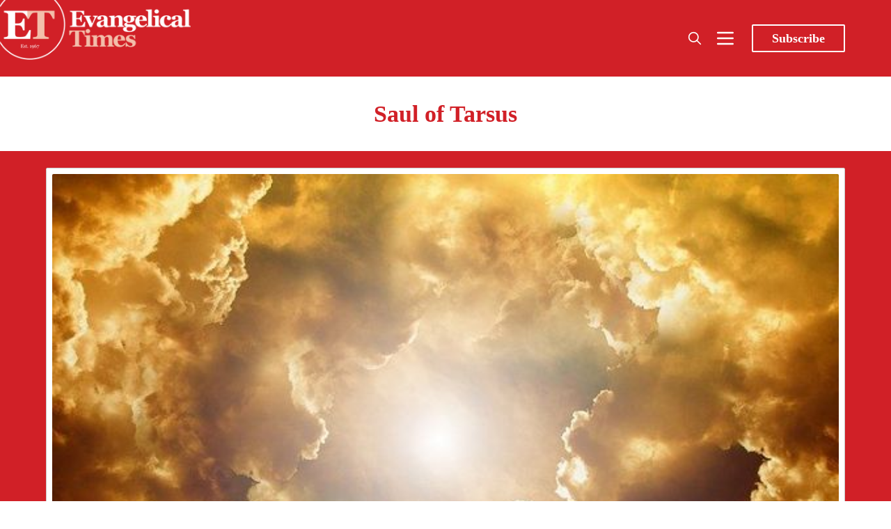

--- FILE ---
content_type: text/html; charset=utf-8
request_url: https://www.evangelical-times.org/tag/saul-of-tarsus/
body_size: 13081
content:
<!DOCTYPE html>
<html lang="en">
  <head>
    <meta charset="utf-8">
    <meta http-equiv="X-UA-Compatible" content="IE=edge">

    <title>Saul of Tarsus - Evangelical Times</title>

    <meta name="HandheldFriendly" content="True" />
    <meta name="viewport" content="width=device-width, initial-scale=1.0" />

    <link rel="preload" href="https://www.evangelical-times.org/assets/dist/app.min.js?v=b9a796c423" as="script">
    <link rel="preload" href="https://www.evangelical-times.org/assets/dist/app.min.css?v=b9a796c423" as="style">
    <link rel="preconnect" href="https://fonts.googleapis.com">
    <link rel="preconnect" href="https://fonts.gstatic.com" crossorigin>
  
    <link rel="preload stylesheet" href="https://fonts.googleapis.com/css2?family=Playfair+Display:ital,wght@0,400;0,500;0,600;0,700;0,800;0,900;1,400;1,500;1,600;1,700;1,800;1,900&display=swap" 
          as="style" onload="this.onload=null;this.rel='stylesheet'" crossorigin>

    <noscript>
      <link href="https://fonts.googleapis.com/css2?family=Playfair+Display:ital,wght@0,400;0,500;0,600;0,700;0,800;0,900;1,400;1,500;1,600;1,700;1,800;1,900&display=swap" rel="stylesheet">
    </noscript>

    <script async defer src="https://www.evangelical-times.org/assets/dist/app.min.js?v=b9a796c423"></script>
    <script src="https://www.evangelical-times.org/assets/js/carousel.js?v=b9a796c423"></script>

    <link rel="stylesheet" type="text/css" href="https://www.evangelical-times.org/assets/dist/app.min.css?v=b9a796c423" />
    <link rel="stylesheet" type="text/css" href="https://www.evangelical-times.org/assets/css/carousel.css?v=b9a796c423" />

    <!--cssential--><style></style><!--/cssential-->

    <script>  // Basic Config
  let CONFIG = {
    GHOST_URL: `https://www.evangelical-times.org`, 
    GHOST_KEY: `f3b966159aaabef2b89cbcb4ad`,
    GHOST_SEARCH_IN_CONTENT: false,
    GHOST_VERSION: 'v4',
    GHOST_SEARCH_LIMIT: 100,
    DEFAULT_COLOR_SCHEME: `light`,
    ENABLE_FLOATING_HEADER: false,
    ENABLE_IMAGE_LIGHTBOX: true,
    OPEN_LINKS_IN_NEW_TAB: false}
</script>

<style>
  :root {
    --global-theme-notifications: flex; /* flex/none */
    --global-intro-bg: var(--color-primary); /* you can add your own color */
    --global-theme-toggle: flex; /* flex/none */
    --global-search: flex; /* flex/none */
    --global-search-by-tag: flex; /* flex/none */
    --global-max-width: 1180px; /* site max width */
    --global-content-width: 40rem; /* post-content-width */
    --global-content-width-wide: 60rem; /* post-content-width */
    --global-radius: 2px; /* default radius */
    --global-gallery-gap: 0.5em; /* Image gallery distance between images */
    --global-hyphens: none; /* none/auto */
    --global-header-position: sticky; /* relative/sticky */
    --global-header-height: 92px;
    --global-progress-bar: visible; /* visible/hidden */
    --global-scroll-top: hidden; /* visible/hidden */
    --global-content-preview-fading: 0%; /* 80%-100% for fading effect */
    --global-announcement-height: 60px;
    --et-explore-bg: #333739;
    --et-menu-bg: #464545;
    --et-subscribe-bg: #FAE9EA;
    --et-footer-bg: #32414B;
    --et-next-post-bg: #F5F1F0;
    --et-author-card-count-bg: #ccc;
    --et-search-bg: #E4E5E5;
    --et-search-highlight: #eee8aa;
    --et-events-bg: #FAE9EA;
    --et-author-posts-bg: var(--color-primary);
    --et-tag-posts-bg: var(--color-primary);
  }
</style>

    <script>
  // Dark/Light Theme Handling
  /*let preferredTheme; 
  if (CONFIG.DEFAULT_COLOR_SCHEME === 'preference') {
    const preferredColorScheme = 
    ( window.matchMedia 
      && window.matchMedia('(prefers-color-scheme: dark)').matches
    ) 
    ? 'dark' 
    : 'light'
    preferredTheme = localStorage.getItem('USER_COLOR_SCHEME') || preferredColorScheme;
  } else {
    preferredTheme = localStorage.getItem('USER_COLOR_SCHEME') || CONFIG.DEFAULT_COLOR_SCHEME;
  }
  document.documentElement.setAttribute('data-color-scheme', preferredTheme);
  */
  
  // Global values needed
  let GLOBAL = {
    CURRENT_PAGE: parseInt('1'),
    NEXT_PAGE: parseInt(''),
    NEXT_PAGE_LINK: '',
    MAX_PAGES: parseInt('1'), 
    LAST_PAGE: `1` === `1` ? true : false,
    POSTS_PER_PAGE: parseInt('12'),
    SCROLL_POS: 0,
    FUSE: ''
  }
</script>
    <link rel="icon" href="https://www.evangelical-times.org/content/images/size/w256h256/2024/03/ET-round-logo-1000.png" type="image/png">
    <link rel="canonical" href="https://www.evangelical-times.org/tag/saul-of-tarsus/">
    <meta name="referrer" content="no-referrer-when-downgrade">
    
    <meta property="og:site_name" content="Evangelical Times">
    <meta property="og:type" content="website">
    <meta property="og:title" content="Saul of Tarsus - Evangelical Times">
    <meta property="og:description" content="The Reformed Evangelical Christian newspaper online and in print. Worldwide news, comment and analysis on topics crucial to Christian life today.">
    <meta property="og:url" content="https://www.evangelical-times.org/tag/saul-of-tarsus/">
    <meta property="article:publisher" content="https://www.facebook.com/evangelicaltimes">
    <meta name="twitter:card" content="summary">
    <meta name="twitter:title" content="Saul of Tarsus - Evangelical Times">
    <meta name="twitter:description" content="The Reformed Evangelical Christian newspaper online and in print. Worldwide news, comment and analysis on topics crucial to Christian life today.">
    <meta name="twitter:url" content="https://www.evangelical-times.org/tag/saul-of-tarsus/">
    <meta name="twitter:site" content="@EvangelicalTime">
    
    <script type="application/ld+json">
{
    "@context": "https://schema.org",
    "@type": "Series",
    "publisher": {
        "@type": "Organization",
        "name": "Evangelical Times",
        "url": "https://www.evangelical-times.org/",
        "logo": {
            "@type": "ImageObject",
            "url": "https://www.evangelical-times.org/content/images/2022/03/ETlogo-new.png"
        }
    },
    "url": "https://www.evangelical-times.org/tag/saul-of-tarsus/",
    "name": "Saul of Tarsus",
    "mainEntityOfPage": "https://www.evangelical-times.org/tag/saul-of-tarsus/"
}
    </script>

    <meta name="generator" content="Ghost 6.7">
    <link rel="alternate" type="application/rss+xml" title="Evangelical Times" href="https://www.evangelical-times.org/rss/">
    <script defer src="https://cdn.jsdelivr.net/ghost/portal@~2.56/umd/portal.min.js" data-i18n="true" data-ghost="https://www.evangelical-times.org/" data-key="0a53b9b3fac4413c9d68426168" data-api="https://evangelical-times.ghost.io/ghost/api/content/" data-locale="en" crossorigin="anonymous"></script><style id="gh-members-styles">.gh-post-upgrade-cta-content,
.gh-post-upgrade-cta {
    display: flex;
    flex-direction: column;
    align-items: center;
    font-family: -apple-system, BlinkMacSystemFont, 'Segoe UI', Roboto, Oxygen, Ubuntu, Cantarell, 'Open Sans', 'Helvetica Neue', sans-serif;
    text-align: center;
    width: 100%;
    color: #ffffff;
    font-size: 16px;
}

.gh-post-upgrade-cta-content {
    border-radius: 8px;
    padding: 40px 4vw;
}

.gh-post-upgrade-cta h2 {
    color: #ffffff;
    font-size: 28px;
    letter-spacing: -0.2px;
    margin: 0;
    padding: 0;
}

.gh-post-upgrade-cta p {
    margin: 20px 0 0;
    padding: 0;
}

.gh-post-upgrade-cta small {
    font-size: 16px;
    letter-spacing: -0.2px;
}

.gh-post-upgrade-cta a {
    color: #ffffff;
    cursor: pointer;
    font-weight: 500;
    box-shadow: none;
    text-decoration: underline;
}

.gh-post-upgrade-cta a:hover {
    color: #ffffff;
    opacity: 0.8;
    box-shadow: none;
    text-decoration: underline;
}

.gh-post-upgrade-cta a.gh-btn {
    display: block;
    background: #ffffff;
    text-decoration: none;
    margin: 28px 0 0;
    padding: 8px 18px;
    border-radius: 4px;
    font-size: 16px;
    font-weight: 600;
}

.gh-post-upgrade-cta a.gh-btn:hover {
    opacity: 0.92;
}</style><script async src="https://js.stripe.com/v3/"></script>
    <script defer src="https://cdn.jsdelivr.net/ghost/sodo-search@~1.8/umd/sodo-search.min.js" data-key="0a53b9b3fac4413c9d68426168" data-styles="https://cdn.jsdelivr.net/ghost/sodo-search@~1.8/umd/main.css" data-sodo-search="https://evangelical-times.ghost.io/" data-locale="en" crossorigin="anonymous"></script>
    
    <link href="https://www.evangelical-times.org/webmentions/receive/" rel="webmention">
    <script defer src="/public/cards.min.js?v=b9a796c423"></script>
    <link rel="stylesheet" type="text/css" href="/public/cards.min.css?v=b9a796c423">
    <script defer src="/public/comment-counts.min.js?v=b9a796c423" data-ghost-comments-counts-api="https://www.evangelical-times.org/members/api/comments/counts/"></script>
    <script defer src="/public/member-attribution.min.js?v=b9a796c423"></script>
    <script defer src="/public/ghost-stats.min.js?v=b9a796c423" data-stringify-payload="false" data-datasource="analytics_events" data-storage="localStorage" data-host="https://www.evangelical-times.org/.ghost/analytics/api/v1/page_hit"  tb_site_uuid="8889104e-f384-453d-b3bf-4b84553c582d" tb_post_uuid="undefined" tb_post_type="null" tb_member_uuid="undefined" tb_member_status="undefined"></script><style>:root {--ghost-accent-color: #d12027;}</style>
    <meta property="fb:app_id" content="1772248563181282" />

<!-- Global site tag (gtag.js) - Google Analytics -->
<script async src="https://www.googletagmanager.com/gtag/js?id=G-JJT89P0V4G"></script>
<script>
  window.dataLayer = window.dataLayer || [];
  function gtag(){dataLayer.push(arguments);}
  gtag('js', new Date());
  gtag('config', 'G-JJT89P0V4G');
</script>

<meta name="facebook-domain-verification" content="zltc9ukzz6dqznil79x3mbf3w7lw8r" />

<!-- AHREFS Web Analytics -->
<script src="https://analytics.ahrefs.com/analytics.js" data-key="9u/u30frSdCnKnlWTtWzRA" async></script>

<!-- Cloudflare Web Analytics -->
<script defer src='https://static.cloudflareinsights.com/beacon.min.js' data-cf-beacon='{"token": "69c8742bb62742e9b74884cf1730478a"}'>
</script>
<!-- End Cloudflare Web Analytics -->

<!-- contextly -->
<script>

!function(w,d,id,ns,s){var c=w[ns]=w[ns]||{};if(c.ready||(c.q=[],c.ready=function(){c.q.push(arguments)}),!d.getElementById(id)){var e=d.createElement(s);e.id=id,e.src="https://assets.context.ly/kit/6.latest/loader.js";var h=d.getElementsByTagName(s)[0];h.parentNode.insertBefore(e,h)}}(window,document,"ctx-loader","Contextly","script");

</script>

<script>

    Contextly.ready('widgets');

</script>

<!-- end contextly -->


<!-- Media overrides -->
<style>
  
@media (max-width: 768px) {
  
  .book-reviews-section-title{
    display: unset !important;  
  }
  .book-reviews-section {
    display: unset !important;  
  }
    .subscribe-section {
    display: none !important;  
  }
    /* Hide all news items beyond the third one */
  .news-section .news-item:nth-child(n+4) {
    display: none;
  }
}

/* Mobile only section headers */
@media (max-width: 576px) {
  .container-fluid > h2.book-reviews-section-title,
  .section-carousel .container-fluid > h2,
  .section-carousel .container-fluid > h2.book-reviews-section-title {
    padding-left:15px !important;
    padding-bottom:10px !important;
    font-weight:400 !important;
    font-size:1.5rem;
  }
}

  /* Add left margin to news section on desktop */
@media (min-width: 993px) {
  .section-news .container-fluid {
    padding: 0 30px; /* Adds padding to the container */
  }
}
  
  </style>


<!-- End overrides -->


<!-- custom styles -->

<style>


  /* Breaking News Section Styles */
.section-breaking-news {
  background-color: #d12027; /* Red background for urgency */
  color: white;
  margin-bottom: 30px;
  padding: 15px 0;
}

.breaking-news-container {
  display: flex;
  align-items: center;
  flex-wrap: wrap;
}

.breaking-news-label {
  flex: 0 0 auto;
  margin-right: 20px;
  margin-left: 20px;
}

.breaking-label {
  background-color: white;
  color: #d12027;
  font-weight: bold;
  padding: 5px 10px;
  border-radius: 4px;
  text-transform: uppercase;
  font-size: 0.9rem;
  display: inline-block;
}

.breaking-news-item {
  flex: 1 1 auto;
}

.breaking-news-title {
  margin: 0;
  font-size: 1.2rem;
  line-height: 1.3;
}

.breaking-news-title a {
  color: white;
  text-decoration: none;
}

.breaking-news-title a:hover {
  text-decoration: underline;
}

.breaking-news-meta {
  font-size: 0.8rem;
  opacity: 0.9;
  margin-top: 5px;
}

.breaking-news-featured {
  margin-left: 10px;
  background-color: rgba(255, 255, 255, 0.2);
  padding: 2px 6px;
  border-radius: 3px;
}

.breaking-news-more {
  flex: 0 0 auto;
  margin-left: 20px;
  margint-right:8px;
}

.breaking-news-link {
  color: white;
  text-decoration: none;
  font-weight: bold;
  font-size: 0.9rem;
}

.breaking-news-link:hover {
  text-decoration: underline;
}

/* Responsive adjustments */
@media (max-width: 768px) {
  .breaking-news-container {
    flex-direction: column;
    align-items: flex-start;
    padding-left:15px;
  }
  
  .breaking-news-label {
    margin-bottom: 10px;
    margin-right: 0;
  }
  
  .breaking-news-more {
    margin-left: 0;
    margin-top: 10px;
    align-self: flex-end;
  }
}

   /* ENDBreaking News Section Styles */

/* ===== BOOKS CAROUSEL STYLES ===== */

/* Make the book carousel wider */
.section-carousel .container-fluid {
  max-width: 95%;
  margin: 0 auto;
}

/* For even wider (full width with small margins) */
@media (min-width: 993px) {
  .section-carousel .container-fluid {
    max-width: 98%;
    padding: 0 1%;
  }
  
  /* Set 4 items per view for book carousel on desktop */
  #book-carousel .carousel-item {
    flex: 0 0 25%; /* 25% width for 4 items */
    max-width: 25%;
  }
  
  /* Slightly reduce font size for narrower cards */
  #book-carousel .book-card .post-card__title,
  #book-carousel .book-card .book-card__title {
    font-size: 0.95em;
  }
  
  /* Adjust padding for narrower cards */
  #book-carousel .book-card .post-card__content,
  #book-carousel .book-card .book-card__content {
    padding: 0.8em;
  }
}

/* Fixed size for book review cards */
#book-carousel .carousel-item {
  height: auto;
  display: flex;
}

/* Make the book card a fixed height with lift and rounded corners */
#book-carousel .book-card {
  display: flex;
  flex-direction: column;
  height: 400px;
  width: 100%;
  border-radius: 8px;
  box-shadow: 0 4px 10px rgba(0, 0, 0, 0.1);
  overflow: hidden;
  transition: transform 0.3s ease, box-shadow 0.3s ease, border-color 0.3s ease;
  border: 1px solid rgba(232, 192, 185, 0.4); /* Subtle border matching your theme color */
}

/* Hover effect for lift */
#book-carousel .book-card:hover {
  transform: translateY(-5px); /* Slight upward movement */
  box-shadow: 0 8px 15px rgba(0, 0, 0, 0.15); /* Stronger shadow on hover */
  border-color: rgba(232, 192, 185, 0.7); /* More visible on hover */
}

/* Fixed aspect ratio for images with rounded top corners */
#book-carousel .book-card .post-card__media,
#book-carousel .book-card .book-card__media {
  position: relative;
  width: 100%;
  padding-bottom: 56.25%; /* 16:9 aspect ratio */
  height: 0;
  overflow: hidden;
  background-color: #E8c0b9; /* Keeping your existing color */
  border-top-left-radius: 8px;
  border-top-right-radius: 8px;
}

/* Make images fill their container */
#book-carousel .book-card img {
  position: absolute;
  top: 0;
  left: 0;
  width: 100%;
  height: 100%;
  object-fit: contain;
  object-position: center;
}

/* Make the content area flex to fill available space with rounded bottom corners */
#book-carousel .book-card .post-card__content,
#book-carousel .book-card .book-card__content {
  flex: 1;
  overflow: hidden;
  display: flex;
  flex-direction: column;
  padding: 1em; /* This will be overridden by the media query for desktop */
  border-bottom-left-radius: 8px;
  border-bottom-right-radius: 8px;
}

/* Adjust font sizes for shorter cards */
#book-carousel .book-card .post-card__title,
#book-carousel .book-card .book-card__title {
  font-size: 1.1em; /* Slightly smaller title */
  line-height: 1.3;
  overflow: hidden;
  text-overflow: ellipsis;
  display: -webkit-box;
  -webkit-line-clamp: 2; /* Limit to 2 lines */
  -webkit-box-orient: vertical;
  margin-bottom: 0.5em;
}

/* Truncate long excerpts - fewer lines for shorter cards */
#book-carousel .book-card .post-card__excerpt,
#book-carousel .book-card .book-card__excerpt {
  font-size: 1em; /* Standard excerpt size */
  line-height: 1.2;
  overflow: hidden;
  text-overflow: ellipsis;
  display: -webkit-box;
  -webkit-line-clamp: 2; /* Reduced from 3 to 2 lines */
  -webkit-box-orient: vertical;
  flex: 1;
}

/* Carousel container */
#book-carousel {
  position: relative;
  overflow: hidden;
  margin-bottom: 30px;
}

#book-carousel .carousel-inner {
  display: flex;
  transition: transform 0.5s cubic-bezier(0.25, 1, 0.5, 1);
  margin: 0;
  width: 100%;
}

#book-carousel .carousel-item {
  padding: 0 15px;
  box-sizing: border-box;
  transition: opacity 0.3s ease;
  height: auto;
  display: flex;
}

/* Navigation buttons */
#book-carousel .carousel-prev,
#book-carousel .carousel-next {
  position: absolute;
  top: 45%;
  transform: translateY(-50%);
  background: #E8c0b9;
  border: none;
  border-radius: 50%;
  width: 40px;
  height: 40px; 
  font-size: 18px;
  cursor: pointer;
  z-index: 10;
  box-shadow: 0 2px 5px rgba(0, 0, 0, 0.1);
  display: flex;
  align-items: center;
  justify-content: center;
}

#book-carousel .carousel-prev {
  left: 10px;
}

#book-carousel .carousel-next {
  right: 10px;
}

#book-carousel .carousel-prev:hover,
#book-carousel .carousel-next:hover {
  background: #d12027;
  color: white;
}

/* Pagination dots */
#book-carousel .carousel-pagination {
  display: flex !important;
  visibility: visible !important;
  opacity: 1 !important;
  margin-top: 15px !important;
  position: relative !important;
  z-index: 5 !important;
  justify-content: center;
}

#book-carousel .pagination-dot {
  width: 10px;
  height: 10px;
  border-radius: 50%;
  background: #ccc;
  margin: 0 5px;
  cursor: pointer;
  transition: background-color 0.3s ease;
}

#book-carousel .pagination-dot.active {
  background: #d12027;
}

/* Hide swipe hint on desktop */
@media (min-width: 768px) {
  #book-carousel .swipe-hint {
    display: none;
  }
}

/* Responsive adjustments */
@media (max-width: 992px) {
  #book-carousel .book-card {
    height: 380px; /* Slightly shorter on tablets */
  }
}

@media (max-width: 576px) {
  #book-carousel .book-card {
    height: 360px; /* Even shorter on mobile */
  }
}

/* ===== FOOTER STYLES ===== */
  
  
.footer {
  font-family: var(--font-sans);
  position: relative;
  /* Set default background to white for mobile */
  background-color: white;
  /* Add thin line and shadow for visual separation on mobile */
  border-top: 1px solid #eaeaea;
  box-shadow: 0 -2px 10px rgba(0, 0, 0, 0.05);
  /* Add padding for the logo */
  padding-top: 50px;
  margin-top:2rem;
}

/* Logo at the top of the footer - using direct URL */
.footer::before {
  content: "";
  position: absolute;
  top: -30px;
  left: 50%;
  transform: translateX(-50%);
  width: 60px;
  height: 60px;
  border-radius: 50%;
  background-color: white;
  background-image: url('https://rxnpsj.stripocdn.email/content/guids/CABINET_c3eb1c608f3f3ef0fdff668a233a80d845bd5d06a25473db7997546fb68a64ec/images/et_logo_circle.jpeg');
  background-size: contain;
  background-position: center;
  background-repeat: no-repeat;
  box-shadow: 0 0 10px rgba(0, 0, 0, 0.1);
  z-index: 10;
}

/* Basic styling for all screen sizes */
.footer h4 { 
  font-family: inherit; 
  font-size: 1rem;
  /* Dark text for white background on mobile */
  color: var(--color-primary);
  margin-top: 15px;
  margin-bottom: 10px;
  font-weight: bold;
}

/* Mobile-specific text colors (dark text on white background) */
.footer p, 
.footer span, 
.footer a {
  color: #333;
}

.footer .nav {
  list-style: none;
  padding: 0;
  margin: 0;
}

.footer .nav a {
  color: var(--color-primary);
}

.footer .nav a:hover {
  text-decoration: underline;
  color: #d12027;
}

.footer-address span { 
  display: block; 
}

.footer-quote { 
  font-size: 1.1rem;
  margin-top: 15px;
  font-weight: var(--font-weight-semi-bold);
  color: #555;
}

/* IMPORTANT: Hide mobile footer */
.footer-mobile {
  display: none !important;
}

/* IMPORTANT: Show desktop footer on ALL screen sizes */
.footer-desktop {
  display: block !important;
  position: relative;
  padding: 30px 0;
  width: 100%;
}

/* Mobile-specific styling using standard media query */
@media (max-width: 767px) {
  .footer-desktop {
    text-align: center;
  }
  
  .footer-desktop .row {
    display: flex;
    flex-direction: column;
  }
  
  .footer-desktop .col-xs-12 {
    display: flex;
    flex-direction: column;
    align-items: center;
    margin-bottom: 20px;
    width: 100%;
  }
  
  .footer-desktop .footer-address a {
    color: var(--color-primary);
    text-decoration: underline;
  }
  
  .footer-desktop .nav {
    display: flex;
    flex-direction: column;
    align-items: center;
  }
  
  .footer-desktop .nav li {
    margin: 5px 0;
  }
  
  .footer-desktop .social-links {
    display: flex;
    justify-content: center;
  }
  
  /* Social icons for white background */
  .footer-desktop .social-links a {
    color: var(--color-primary);
  }
  
  .footer-desktop .social-links a:hover {
    color: #d12027;
  }
  
  .footer-desktop .subscribe-form {
    display: flex;
    flex-direction: column;
    align-items: center;
    width: 100%;
    max-width: 300px;
  }
  
  .footer-desktop .subscribe-form input,
  .footer-desktop .subscribe-form button {
    width: 100%;
    margin: 5px 0;
  }
}

/* Subscribe form styling for mobile (white background) */
@media (max-width: 767px) {
  .footer .subscribe-form input {
    border: 1px solid #ddd;
    box-shadow: none;
    color: #333;
    background-color: #f9f9f9;
    margin-right: 0;
    margin-bottom: 10px;
  }
  
  .footer .subscribe-form input:focus {
    border-color: var(--color-primary);
    box-shadow: 0 0 0 1px var(--color-primary);
  }
  
  .footer .subscribe-form button {
    background-color: var(--color-primary);
    color: white;
  }
}

/* Footer copyright section - white background on mobile */
.footer-copy {
  padding: 10px 15px;
  text-align: center;
  background-color: #f5f5f5;
  color: #555;
  border-top: 1px solid #eee;
}

/* Desktop styling - dark background */
@media (min-width: 768px) {
  .footer {
    background-color: var(--et-footer-bg);
    border-top: none;
    box-shadow: none;
    padding-top: 0;
  }
  
  /* Remove the logo for desktop */
  .footer::before {
    display: none;
  }
  
  .footer h4,
  .footer p, 
  .footer span, 
  .footer a {
    color: var(--color-white);
  }
  
  .footer .nav {
    color: var(--color-light);
  }
  
  .footer .subscribe-form input {
    border: none; 
    box-shadow: inset 0 0 0 1px var(--color-light);
    color: var(--color-light);
  }
  
  .footer .subscribe-form input:focus {
    box-shadow: inset 0 0 0 1px var(--color-light);
  }
  
  .footer-copy {
    background-color: var(--color-light);
    color: var(--color-dark);
    border-top: none;
  }
}

  /* footer ends */


/* ===== ARTICLES CAROUSEL STYLES ===== */

/* Target specifically the articles carousel in the section-carousel */
  
.section-carousel .posts-carousel {
  position: relative;
  overflow: hidden;
  margin-bottom: 30px;
}

.section-carousel .posts-carousel .carousel-inner {
  display: flex;
  transition: transform 0.5s cubic-bezier(0.25, 1, 0.5, 1);
  margin: 0;
  width: 100%;
}

.section-carousel .posts-carousel .carousel-item {
  padding: 0 15px;
  box-sizing: border-box;
  transition: opacity 0.3s ease;
  height: auto;
  display: flex;
}

/* Article card styling with border and lift effect */
.section-carousel .posts-carousel .post-card {
  display: flex;
  flex-direction: column;
  height: 100%;
  width: 100%;
  border-radius: 8px; /* Rounded corners */
  overflow: hidden;
  
  /* Subtle border in #d12027 color */
  border: 1px solid rgba(209, 32, 39, 0.2); /* #d12027 with low opacity */
  
  /* Lift effect with #d12027 tint */
  box-shadow: 0 4px 10px rgba(209, 58, 39, 0.1);
  
  /* Transition for hover effects */
  transition: transform 0.3s ease, box-shadow 0.3s ease, border-color 0.3s ease;
}

/* Hover effect */
.section-carousel .posts-carousel .post-card:hover {
  transform: translateY(-5px); /* Slight upward movement */
  box-shadow: 0 8px 15px rgba(209, 32, 39, 0.15); /* Stronger shadow on hover */
  border-color: rgba(209, 32, 39, 0.3); /* More visible border on hover */
}

/* Make sure images respect the rounded corners at the top */
.section-carousel .posts-carousel .post-card .post-card__media {
  border-top-left-radius: 8px;
  border-top-right-radius: 8px;
  overflow: hidden;
}

/* Ensure content area respects rounded corners at the bottom */
.section-carousel .posts-carousel .post-card .post-card__content {
  border-bottom-left-radius: 8px;
  border-bottom-right-radius: 8px;
}

/* Navigation buttons */
.section-carousel .posts-carousel .carousel-prev,
.section-carousel .posts-carousel .carousel-next {
  position: absolute;
  top: 45%;
  transform: translateY(-50%);
  background: #E8c0b9; /* Match your existing color scheme */
  border: none;
  border-radius: 50%;
  width: 40px;
  height: 40px;
  font-size: 18px;
  cursor: pointer;
  z-index: 10;
  box-shadow: 0 2px 5px rgba(0, 0, 0, 0.1);
  display: flex;
  align-items: center;
  justify-content: center;
}

.section-carousel .posts-carousel .carousel-prev {
  left: 10px;
}

.section-carousel .posts-carousel .carousel-next {
  right: 10px;
}

.section-carousel .posts-carousel .carousel-prev:hover,
.section-carousel .posts-carousel .carousel-next:hover {
  background: #d12027;
  color: white;
}

/* Pagination dots */
.section-carousel .posts-carousel .carousel-pagination {
  display: flex !important;
  visibility: visible !important;
  opacity: 1 !important;
  margin-top: 15px !important;
  position: relative !important;
  z-index: 5 !important;
  justify-content: center;
}

.section-carousel .posts-carousel .pagination-dot {
  width: 10px;
  height: 10px;
  border-radius: 50%;
  background: #ccc;
  margin: 0 5px;
  cursor: pointer;
  transition: background-color 0.3s ease;
}

.section-carousel .posts-carousel .pagination-dot.active {
  background: #d12027;
}

/* Responsive adjustments */
@media (max-width: 992px) {
  .section-carousel .posts-carousel .post-card {
    /* Adjust for tablet if needed */
  }
}

@media (max-width: 576px) {
  .section-carousel .posts-carousel .post-card {
    /* Adjust for mobile if needed */
  }
}
  
  /* Reset container padding */
.section-carousel .container-fluid {
  padding-left: 15px;
  padding-right: 15px;
}

/* Apply strong styling to the title */
.section-carousel .section-title {
  padding-left: 10px;
  margin-left: 15px;
  text-align: left;
  position: relative;
  box-sizing: border-box;
  width: calc(100% - 30px); /* Account for container padding */
}

/* Responsive adjustments */
@media (max-width: 768px) {
  .section-carousel .container-fluid {
    padding-left: 20px;
  }
  
  .section-carousel .section-title {
    padding-left: 20px;
    margin-left: 10px;
  }
}

/* Common Layout Styles */
.section-top-post,
.section-news {
  width: 100%;
  overflow: hidden;
  position: relative;
}

.section-news {
  margin:0;
}

.container-fluid {
  width: 100%;
  padding-right: 0;
  padding-left: 0;
  margin-right: auto;
  margin-left: auto;
}

/* Section title styling */
.section-title {
  text-align: left;
  margin-bottom: 20px;
  padding-left: 20px;
}

/* ===== TOP POST STYLES ===== */
.top-post.full-width {
  display: flex;
  flex-direction: row;
  width: 100%;
}

/* Media section for full width */
.top-post.full-width .top-post__media {
  flex: 0 0 50%;
  max-width: 50%;
  overflow: hidden;
}

/* Make the image fill the container */
.top-post.full-width .top-post__img {
  width: 100%;
  height: 100%;
  object-fit: cover;
}

/* Content section for full width */
.top-post.full-width .top-post__content {
  flex: 0 0 50%;
  max-width: 50%;
  padding: 1.2rem;
  display: flex;
  flex-direction: column;
  justify-content: center;
  margin-top:1.2rem;
}

/* Larger title for full width */
.top-post.full-width .top-post__title {
  font-size: 2.5rem;
  line-height: 1;
  margin-bottom:20px;
}

/* ===== NEWS SECTION STYLES ===== */
.news-section {
  display: flex;
  flex-wrap: wrap;
  margin: 0;
}

.news-item {
  flex: 0 0 33.333%;
  max-width: 33.333%;
  padding: 0;
  margin-bottom: 0;
  box-sizing: border-box;
}

/* News card styles with specific background color */

  .news-card {
  margin-top: 20px;
  background-color: #E8c0b9; /* Preserved background color */
  height: 100%;
  display: flex;
  flex-direction: column;
  width: 100%;
  border-radius: 0;
  overflow: hidden;
  border-bottom: solid;
  border-color: #d12027;
  border-width: 4px;
}

/* Content styling for news cards */
.news-card__content {
  padding: 1rem; /* Reduced padding */
  display: flex;
  flex-direction: column;
  flex-grow: 1;
}

/* Tag styling */
.news-card__tag {
  color: #d12027;
  font-size: 0.9rem; /* Smaller font */
  font-weight: bold;
  text-decoration: none;
  margin-bottom: 0.3rem; /* Reduced margin */
  transition: text-decoration 0.2s ease;
}

.news-card__tag:hover {
  border-bottom: solid #d12027 1px;
}

.news-card__tag span {
  color: #d12027;
  margin-left: 5px;
}

/* Title styling with specific font size */
.news-card__title {
  font-size: 1.1rem; /* Specific smaller font size */
  line-height: 1.2; /* Tighter line height */
  margin: 0.3rem 0; /* Reduced margin */
}

.news-card__title a {
  color: #1a1a1a;
  text-decoration: none;
  transition: color 0.2s ease;
}

.news-card__title a:hover {
  color: #d12027;
  border-bottom: solid #d12027 1px;
}

/* No posts message */
.no-posts {
  text-align: center;
  padding: 40px;
  color: #666;
  font-style: italic;
}

/* ===== RESPONSIVE STYLES ===== */

/* Desktop: Fine line dividers between cards */
@media (min-width: 993px) {
  .news-item:not(:nth-child(3n)) .news-card {
    border-right: 1px solid rgba(0, 0, 0, 0.1);
  }
}

/* Tablet */
@media (max-width: 992px) {
  /* News grid */
  .news-item {
    flex: 0 0 50%;
    max-width: 50%;
  }
  
  /* Top post title */
  .top-post.full-width .top-post__title {
    font-size: 2rem;
  }
}

/* Mobile and Tablet */
@media (max-width: 768px) {
  /* Top post layout */
  .top-post.full-width {
    flex-direction: column;
  }
  
  .top-post.full-width .top-post__media,
  .top-post.full-width .top-post__content {
    flex: 0 0 100%;
    max-width: 100%;
  }

  /* Reduce left padding on mobile */
  .top-post.full-width .top-post__content {
    padding: 1.5rem 1rem 1.5rem 0rem; /* Top Right Bottom Left */
  
}

/* Mobile */
@media (max-width: 576px) {
  /* News grid */
  .news-item {
    flex: 0 0 100%;
    max-width: 100%;
  }

  .news-card {
  margin-top: 0;
  border-bottom: solid #d12027 2px;
  }
  
  /* Top post title */
  .top-post.full-width .top-post__title {
    font-size: 1.5rem;
    text-align:left;
    padding-left:0.2rem;
  }
}  

</style>

<style>
    
.gh-announcement-bar.light {
    background-color:yellow !important;
    }
    
.header.js-header {

    }

.extra-ad-large {
display:flex;
justify-content:center; 
margin:0 auto;
} 
     
    .extra-ad-large img {
    width:700px;
    box-shadow: rgba(0, 0, 0, 0.15) 2.4px 2.4px 3.2px;
    }
    
      @media only screen and (max-width: 700px)  {
        .extra-ad-large {
         display:block;
         }
        .extra-ad-large img {
         width:100%;
         max-width:unset!important;
                   
        }
    }
 

    .mobile-ads {
        display:none!important;
    }
            
   @media only screen and (max-width: 700px)  {
              .mobile-ads {
                 display:unset!important;
                 padding-top:4em;
    }
    }
    

        
    
    
    
    
.gh-banner {
  display: block;
  height:100px;
  line-height: 1.2;
  padding: 0 var(--gap);
  background-color: yellow; /* Banner background color */
  background-repeat: no-repeat;
  background-position: center 0px;    
}

.gh-banner-inner {
  display: flex;
  flex-direction: row;
  align-items: center;
  justify-content: space-between;
  max-width: 1200px;
  max-height: 80px;
  margin: 0px auto;
}

.gh-banner-right {
  flex-shrink: 0;
}

.gh-banner-headline {
  color:yellow;
  font-family: 'Roboto', sans-serif;
  font-size: 110%;
  font-weight: 600;
  padding-top:20px;
  line-height: 1.2;
  text-shadow: 1px 2px 9px black;
}

.gh-banner-cta {
  color:#fff;
  font-family: 'Roboto', sans-serif;
  font-size: 100%;
  font-weight: 500;
  margin-bottom:10px;
  text-shadow: 1px 2px 9px black;
}
    
.gh-banner-button {
  padding: 0.35em 0.65em;
  font-weight: 700;
  color: #fff;
  text-align: center;
  background-color: #000;
  border-radius: 3px;
  transition: background-color 0.3s;
}

.gh-banner:hover .gh-banner-button {
  background-color: var(--ghost-accent-color);
}

@media (max-width: 500px) {
  .gh-banner {
    font-size: 1.2rem;
  }

  .gh-banner-inner {
    flex-direction: column;
    justify-content: center;
  }
}

@media (max-width: 768px) {
  .gh-banner {
    position: relative;
    color: yellow;
    font-weight:600;
    padding:15px;
    font-family: 'roboto', sans-serif;
  }

  .gh-banner::after {
    position: absolute;
    padding:15px;
    top: 0;
    left: 0;
    width: 100%;
    height: 100%;
    content: "Click to Support independent Christian publishing and attract visitors to your church this summer!";
    background: rgba(0 0 0 / 30%);
  }

  .gh-banner-inner {
    position: relative;
        z-index:-1;
  }
}
    
.is-head-open .gh-banner {
    display: none;
    
    }

/* Override Headline theme defaults */
.gh-banner:hover {
  opacity: 1 !important;
}

.gh-head-menu::before {
  top: 170px !important;
}

.gh-head-menu::after {
  top: 226px !important;
}
    
    
    
    
    
    
    .ad-mobile {
        display: none;
    }
    
    .ad-bloc {
         display: block;
        margin-left: auto;
        margin-right: auto;
        width: 62%;
        margin-bottom:30px;
    }
    
     .ad-bloc img {

    }
    
    .gh-search-icon {
        color:#ffffff !important;
        height: 35 !important;
        width: 35 !important;
       viewBox:0 0 40 40 !important;
    }
    
    .btn-mobile.btn.btn--primary.btn--bordered.btn--lg.p-l-lg.p-r-lg {
        margin-bottom:24px;
        border-radius:6px;
        border: 3px;
        background: #d12027;
        font-size:1.5em;
        color:#fff;
    }
    
    .subscribe-section {
        background-color:#000;
        background-position: bottom;
    }
    
    @media only screen and (max-width: 700px) {
        .subscribe-section {
        background-image: url("https://rxnpsj.stripocdn.email/content/guids/CABINET_627cfb702c80ace3d61a717c2751fe50/images/et_evangelistic_suppmob_1200_600px_1200_400px_1200_300px_instagram_post_square.jpg");
        background-size: cover; 
        background-color:transparent;
        background-position: top;
    }
       .subscribe-form {
           display:none;
        }   
         .ad-bloc {
         display: none;
        }
      
        
       .subscribe-section-content h3 {
    font-size: 1.2em; 
    }
    }
    
    .subscribe-section-content h3 {
    color:#fff;
    font-style: italic;
    font-weight: 500;
    font-size: 2.5em;
    padding-bottom: 18px;
            text-shadow: 2px 2px 5px black;
    }
    
    
    
        .extra-ad-index {
    }

         
        .extra-ad-index div {
        width:70vw;
    }
    
    .extra-ad-index img {
    }
    
      .extra-ad {
       margin: auto 20%;
       padding-bottom: 20px;
    
    }
    
    .extra-ad div {
        width:900px;
    
    }
    
    .extra-ad img {
        min-width:700px;
        filter: drop-shadow(3px 3px 3px #e5e5e5);
    }

    
    .advertise img {
        filter: drop-shadow(3px 3px 3px #e5e5e5);
        min-width:700px;
    }
    
    @media only screen and (max-width: 1100px), only screen and (max-device-width: 1100px) {
.sticky-container {
display: none;
}
         .extra-ad-index {
             display: none;
        }
        
             .extra-ad {
             display: none;
        }
        
    }
    
    .sticky-box {
    }
    
    .sticky-container{
    position:absolute;
    z-index: -2;
    top: 400px;
    right:50px;
    max-width:230px
}
.sticky li{
    list-style-type:none;
    background-color:transparent;
    color:#fff
}
.sticky li img{
    width:300px;
   
}
.sticky li p{
    font-family: 'Georgia', serif;
    font-weight:300;
    text-align: center;
    padding-top: 3px;
    color:#888;
    border-top: solid #888 1px;
}
body { 
  --et-author-posts-bg: #ccc;

}  
    .figcaption {
        display:flex
    }
    
    .churches-content {
    width:100vw
    }
    .churches-content__title { 
     color: #fff;
     font-size:3em;
     line-height:1em;
    }
    .churches-content__exc
    { 
     color: #F8D1D1;
     font-size:2em;
    }  
    .events-content {
    padding-top: 0;
    padding-bottom: 30px;
    padding-left: 0;
    padding-right:0;
    }
    .events-content h2 {
    padding:0 20px 0 20px;
    font-size:1.6em;
    }
    .events-content p {
    padding:0 20px 0 20px;
    }
    .events-section-title {
    font-size:2.8em;
    background-color: #eee;
    margin-bottom:0;
    padding-bottom:34px;
    padding-left: 10px;
    font-weight:500;
    padding-top: 12px;
    border-top: solid #d12027 1px;
    border-left: solid #d12027 1px;
    border-right: solid #d12027 1px;
    }  
    .kg-callout-card {
    border: solid #d12027 1px;
    }
    .kg-file-card {
    border: solid #d12027 1px;
    }
    .post-card-simple {
    border: solid #ccc 1px;
    }
    .tag-header__descr {
    font-size:1.2em;
    font-weight: 600;
    }
    .kg-header-card {
    z-index:0;
    }
    .footer-desktop a {
    color: #E8c0b9;
    }
    .footer-quote {
    padding:20px;
    font-family: 'Georgia', 'Times', serif;
    }
    .kg-bookmark-description {
    font-family: 'Roboto', sans-serif;
    font-size: 1em;
    padding-top: 0;
    }  
    .kg-bookmark-metadata{
    flex-wrap: nowrap;
    }
    .kg-bookmark-publisher {
    font-family: 'Roboto',sans-serif;
    font-size: 14px;
    margin-left: 0;
    }  
    .kg-bookmark-publisher::before{
     visibility: hidden;
     position: absolute;
    }
    .kg-bookmark-author::after {
     margin-right:0;
     padding-right:6px;
    }
    .kg-bookmark-author { 
    font-family: 'Georgia', serif;
    font-size: 14px;
    font-weight: bold;
    }
    .kg-bookmark-thumbnail {
     object-fit:none;
    }
    
</style>

<!-- Meta Pixel Code -->
<script>
!function(f,b,e,v,n,t,s)
{if(f.fbq)return;n=f.fbq=function(){n.callMethod?
n.callMethod.apply(n,arguments):n.queue.push(arguments)};
if(!f._fbq)f._fbq=n;n.push=n;n.loaded=!0;n.version='2.0';
n.queue=[];t=b.createElement(e);t.async=!0;
t.src=v;s=b.getElementsByTagName(e)[0];
s.parentNode.insertBefore(t,s)}(window, document,'script',
'https://connect.facebook.net/en_US/fbevents.js');
fbq('init', '264157859195005');
fbq('track', 'PageView');
</script>
<noscript><img height="1" width="1" style="display:none"
src="https://www.facebook.com/tr?id=264157859195005&ev=PageView&noscript=1"
/></noscript>
<!-- End Meta Pixel Code -->
  </head>
  <body class="tag-template tag-saul-of-tarsus">
    
    <header class="header js-header">
  <div class="container wrapper w-100">
    <div class="row">
      <div class="col-xs col-lg-8 header__left flex items-center">
<a class="header__brand" href="https://www.evangelical-times.org">            <img class="header__logo"
              src="/content/images/size/w300/2022/03/ETlogo-new.png"
              alt="Evangelical Times"/>
</a>      </div>

      <div class="col-xs col-lg-4 header__right items-center content-end">
        
        <button class="gh-search-icon" aria-label="search" data-ghost-search style="display: inline-flex; justify-content: center; align-items: center; width: 32px; height: 32px; padding: 0; border: 0; color: inherit; background-color: transparent; cursor: pointer; outline: none;"><svg width="20" height="20" fill="none" viewBox="0 0 24 24"><path d="M14.949 14.949a1 1 0 0 1 1.414 0l6.344 6.344a1 1 0 0 1-1.414 1.414l-6.344-6.344a1 1 0 0 1 0-1.414Z" fill="currentColor"/><path d="M10 3a7 7 0 1 0 0 14 7 7 0 0 0 0-14Zm-9 7a9 9 0 1 1 18 0 9 9 0 0 1-18 0Z" fill="currentColor"/></svg></button>

        <button class="header__menu--toggle flex-cc js-menu-open"
          type="button" title="Open Menu" aria-label="Open Menu">
          <i class="icon icon-menu">
  <svg class="icon__svg">
    <use xlink:href="https://www.evangelical-times.org/assets/icons/icon-sprite.svg?v=b9a796c423#menu"></use>
  </svg>
</i>        </button>
        
          <a class="signup-link header-cta" href="/signup/" data-portal="signup">Subscribe</a>
        
      </div>
    </div>
  </div>
</header>

    <nav class="menu js-menu">
  <button class="menu__close js-menu-close" type="button" 
    title="Close Menu" aria-label="Close Menu">
    <i class="icon icon-x">
  <svg class="icon__svg">
    <use xlink:href="https://www.evangelical-times.org/assets/icons/icon-sprite.svg?v=b9a796c423#x"></use>
  </svg>
</i>  </button>

  <ul class="nav">
      <li class="nav-articles">
        <a href="https://www.evangelical-times.org/tag/articles/">
          <span>Articles</span>
        </a>
      </li>
      <li class="nav-news">
        <a href="https://www.evangelical-times.org/tag/news/">
          <span>News</span>
        </a>
      </li>
      <li class="nav-church-news">
        <a href="https://www.evangelical-times.org/tag/church-news/">
          <span>Church news</span>
        </a>
      </li>
      <li class="nav-reviews">
        <a href="https://www.evangelical-times.org/tag/books/">
          <span>Reviews</span>
        </a>
      </li>
      <li class="nav-buy-christmas-good-news-2025">
        <a href="https://www.evangelical-times.org/christmas-2025/">
          <span>Buy Christmas Good News 2025!</span>
        </a>
      </li>
      <li class="nav-explore-current-issue">
        <a href="https://www.evangelical-times.org/tag/november-2025/">
          <span>Explore current issue →</span>
        </a>
      </li>
      <li class="nav-member-sign-in">
        <a href="https://www.evangelical-times.org/#/portal/signin">
          <span>Member sign in</span>
        </a>
      </li>
      <li class="nav-editors-column">
        <a href="https://www.evangelical-times.org/tag/comment/">
          <span>Editor&#x27;s column</span>
        </a>
      </li>
      <li class="nav-advertise-with-et">
        <a href="https://www.evangelical-times.org/advertise-in-et/">
          <span>Advertise with ET</span>
        </a>
      </li>
      <li class="nav-donate">
        <a href="https://www.evangelical-times.org/donate/">
          <span>Donate</span>
        </a>
      </li>
      <li class="nav-find-a-church">
        <a href="https://www.evangelical-times.org/churches/">
          <span>Find a church</span>
        </a>
      </li>
      <li class="nav-events">
        <a href="https://www.evangelical-times.org/events/">
          <span>Events</span>
        </a>
      </li>
      <li class="nav-jobs">
        <a href="https://www.evangelical-times.org/jobs/">
          <span>Jobs</span>
        </a>
      </li>
      <li class="nav-et-authors">
        <a href="https://www.evangelical-times.org/authors/">
          <span>ET Authors</span>
        </a>
      </li>
      <li class="nav-become-an-et-church-agent">
        <a href="https://www.evangelical-times.org/agents/">
          <span>Become an ET Church Agent!</span>
        </a>
      </li>
      <li class="nav-current-and-past-issues-of-et">
        <a href="https://www.evangelical-times.org/past-issues/">
          <span>Current and past issues of ET</span>
        </a>
      </li>
      <li class="nav-et-in-print">
        <a href="https://www.evangelical-times.org/hard-copy-subscription/">
          <span>ET in print</span>
            <p>Get Evangelical Times delivered to your door</p>
              <img class="lazyload"
                src="/content/images/size/w30/2022/03/call-paper-long.png"
                data-src="/content/images/size/w300/2022/03/call-paper-long.png"
                data-sizes="auto"
                alt="ET in print"
              />
        </a>
      </li>
      <li class="nav-podcast">
        <a href="https://www.evangelical-times.org/podcast/">
          <span>Podcast</span>
        </a>
      </li>
</ul>


  
</nav>

    <main class="main">
      
  <div class="container wrapper">
    <div class="tag-header">
      <h1 class="tag-header__title">Saul of Tarsus</h1>
    </div>
  </div>

  <div class="tag-posts" >
    <div class="container wrapper">
      <div class="grid grid-tag-posts">
          <article class="post-card-simple  no-image post tag-hash-visibilitypaid tag-hash-tobepublic tag-articles tag-biblical-theological tag-march-2000 tag-2000 tag-ananias tag-jack-seaton tag-paul tag-saul-of-tarsus tag-hash-wp js-post-card"> 

<a class="post-card-simple__media" href="/a-disciple/">      <img class="lazyload post-card-simple__img"
        data-srcset="/content/images/size/w300/wp-content/uploads/1998/01/sky-sun-bright-SOURCE-geralt-pixabay.jpg 300w,
                /content/images/size/w600/wp-content/uploads/1998/01/sky-sun-bright-SOURCE-geralt-pixabay.jpg 600w"
        srcset="[data-uri]"
        data-sizes="auto"
        data-src="/content/images/size/w300/wp-content/uploads/1998/01/sky-sun-bright-SOURCE-geralt-pixabay.jpg"
        src="/content/images/size/w30/wp-content/uploads/1998/01/sky-sun-bright-SOURCE-geralt-pixabay.jpg"
        alt="A Disciple"
      />
</a>
  <h2 class="post-card-simple__title">
    <a href="/a-disciple/" aria-label="A Disciple">A Disciple</a>
  </h2>

</article>      </div>
    </div>
  </div>

  <div class="flex flex-cc m-t-lg m-b-lg">
    <nav class="pagination" role="navigation">
  <a class="prev-posts disabled" >
    <i class="icon icon-arrow-left icon--sm">
  <svg class="icon__svg">
    <use xlink:href="https://www.evangelical-times.org/assets/icons/icon-sprite.svg?v=b9a796c423#arrow-left"></use>
  </svg>
</i><span class="m-l-xs">Prev</span>
  </a>
  <span class="page-number">Page 1 of 1</span>
  <a class="next-posts disabled" >
    <span class="m-r-xs">Next</span><i class="icon icon-arrow-right icon--sm">
  <svg class="icon__svg">
    <use xlink:href="https://www.evangelical-times.org/assets/icons/icon-sprite.svg?v=b9a796c423#arrow-right"></use>
  </svg>
</i>
  </a>
</nav>
  </div>

    </main>
       <div>
      <div id="extra-ad02" class="extra-ad-large">
              <a href="https://trytabletalk.co.uk/"><img src="https://www.evangelical-times.org/content/images/2025/11/580x580_Digital_Ad_Evangelical_Times_2025_Tabletalk_Trial--1-.jpg"></a>
      </div><br>

</div>
    

    <footer class="footer">
  <div class="container wrapper">
    <div class="footer-mobile">
        <img class="lazyload m-t"
          src="/content/images/size/w30/2022/03/ET-logo.jpg"
          data-src="/content/images/size/w300/2022/03/ET-logo.jpg"
          data-sizes="auto"
          alt="Evangelical Times"
        />

      <p class="footer-message">“Teaching those things which concern the Lord Jesus Christ with all confidence.”</p>

      <div class="footer-follow">
        <span class="m-r">Follow us:</span>
        <div class="social flex">
  <a class="social__item facebook"
    href="https://www.facebook.com/evangelicaltimes" target="_blank" title="Facebook"
    aria-label="Facebook" rel="noreferrer">
    <i class="icon icon-facebook icon--xs">
  <svg class="icon__svg">
    <use xlink:href="https://www.evangelical-times.org/assets/icons/icon-sprite.svg?v=b9a796c423#facebook"></use>
  </svg>
</i>  </a>

  <a class="social__item twitter"
    href="https://x.com/EvangelicalTime" target="_blank" title="Twitter"
    aria-label="Twitter" rel="noreferrer">
    <i class="icon icon-twitter icon--xs">
  <svg class="icon__svg">
    <use xlink:href="https://www.evangelical-times.org/assets/icons/icon-sprite.svg?v=b9a796c423#twitter"></use>
  </svg>
</i>  </a>

  <a class="social__item instagram"
     href="https://www.instagram.com/evangelicaltimes/" target="_blank" title="Instagram"
     aria-label="Instagram" rel="noreferrer">
    <i class="icon icon-instagram icon--xs">
  <svg class="icon__svg">
    <use xlink:href="https://www.evangelical-times.org/assets/icons/icon-sprite.svg?v=b9a796c423#instagram"></use>
  </svg>
</i>  </a>

  <a class="social__item linkedin"
     href="https://www.linkedin.com/company/evangelical-times-limited-the-/" target="_blank" title="Linkedin"
     aria-label="Linkedin" rel="noreferrer">
    <i class="icon icon-linkedin icon--xs">
  <svg class="icon__svg">
    <use xlink:href="https://www.evangelical-times.org/assets/icons/icon-sprite.svg?v=b9a796c423#linkedin"></use>
  </svg>
</i>  </a>

</div>
      </div>

    </div>

    <div class="footer-desktop">
      <div class="row">
        <div class="col-xs-12 col-md-2">
          <h4>CONTACT US</h4>
          <div class="footer-address">
            <span>+44 (01325) 380232</span>
            <span class="m-b"><a href="mailto:communications@evangelical-times.org">send email</a></span>
            <span>Evangelical Times</span>
            <span>PO Box 104</span>
            <span>Gunnislake</span>
            <span>PL17 0BE</span>
          </div>
        </div>

        <div class="col-xs-12 col-md-2">
          <h4>QUICK LINKS</h4>
          <ul class="nav">
      <li class="nav-holiday-churches">
        <a href="https://www.evangelical-times.org/holiday-churches/">Holiday Churches</a>
      </li>
      <li class="nav-add-job-listing">
        <a href="https://www.evangelical-times.org/place-job-advert/">Add job listing</a>
      </li>
      <li class="nav-add-church-listing">
        <a href="https://www.evangelical-times.org/add-your-church/">Add church listing</a>
      </li>
      <li class="nav-submit-article">
        <a href="https://www.evangelical-times.org/submit-a-new-article/">Submit article</a>
      </li>
      <li class="nav-about">
        <a href="https://www.evangelical-times.org/about/">About</a>
      </li>
      <li class="nav-contact">
        <a href="https://www.evangelical-times.org/contact/">Contact</a>
      </li>
      <li class="nav-statement-of-faith">
        <a href="https://www.evangelical-times.org/statement-of-faith/">Statement of faith</a>
      </li>
      <li class="nav-mission-statement">
        <a href="https://www.evangelical-times.org/mission-statement/">Mission statement</a>
      </li>
      <li class="nav-advertising-terms">
        <a href="https://www.evangelical-times.org/terms-and-conditions/">Advertising terms</a>
      </li>
      <li class="nav-code-of-conduct">
        <a href="https://www.evangelical-times.org/code-of-conduct/">Code of conduct</a>
      </li>
      <li class="nav-privacy-policy">
        <a href="https://www.evangelical-times.org/privacy/">Privacy policy</a>
      </li>
</ul>
        </div>

        <div class="col-xs-12 col-md-3">
          <h4>FOLLOW US</h4>
          <div class="social flex">
  <a class="social__item facebook"
    href="https://www.facebook.com/evangelicaltimes" target="_blank" title="Facebook"
    aria-label="Facebook" rel="noreferrer">
    <i class="icon icon-facebook icon--xs">
  <svg class="icon__svg">
    <use xlink:href="https://www.evangelical-times.org/assets/icons/icon-sprite.svg?v=b9a796c423#facebook"></use>
  </svg>
</i>  </a>

  <a class="social__item twitter"
    href="https://x.com/EvangelicalTime" target="_blank" title="Twitter"
    aria-label="Twitter" rel="noreferrer">
    <i class="icon icon-twitter icon--xs">
  <svg class="icon__svg">
    <use xlink:href="https://www.evangelical-times.org/assets/icons/icon-sprite.svg?v=b9a796c423#twitter"></use>
  </svg>
</i>  </a>

  <a class="social__item instagram"
     href="https://www.instagram.com/evangelicaltimes/" target="_blank" title="Instagram"
     aria-label="Instagram" rel="noreferrer">
    <i class="icon icon-instagram icon--xs">
  <svg class="icon__svg">
    <use xlink:href="https://www.evangelical-times.org/assets/icons/icon-sprite.svg?v=b9a796c423#instagram"></use>
  </svg>
</i>  </a>

  <a class="social__item linkedin"
     href="https://www.linkedin.com/company/evangelical-times-limited-the-/" target="_blank" title="Linkedin"
     aria-label="Linkedin" rel="noreferrer">
    <i class="icon icon-linkedin icon--xs">
  <svg class="icon__svg">
    <use xlink:href="https://www.evangelical-times.org/assets/icons/icon-sprite.svg?v=b9a796c423#linkedin"></use>
  </svg>
</i>  </a>

</div>
        </div>

        <div class="col-xs-12 col-md-5">
          <h4>Sign up for ET newsletter</h4>
          <form class="subscribe-form" 
  data-members-form="subscribe">
  <div class="subscribe-box w-100">
    <input data-members-email class="" 
      type="email" autocomplete="off" placeholder="Your email address" 
      aria-labelledby="form-input-label" required/> 
    <button class="btn w-100 p btn--primary" type="submit">
      Subscribe
    </button>
  </div>
  <div class="notify notify-success">
    <div class="notify__msg flex-1">Great! Check your inbox and click the link.</div> 
    <button class="notify__close js-notify-close" type="button" aria-label="Close"></button>
  </div>
  <div class="notify notify-error">
    <div class="notify__msg flex-1">Sorry, something went wrong. Please try again.</div> 
    <button class="notify__close js-notify-close" type="button" aria-label="Close"></button>
  </div>
</form>
            <p class="footer-quote">&quot;Teaching those things which concern the Lord Jesus Christ with all confidence.&quot;</p>
        </div>
      </div>
    </div>
  </div>

  <div class="footer-copy">
    <span>&copy;&nbsp;2025&nbsp;<a href="https://www.evangelical-times.org">Evangelical Times</a>.</span>
  </div>
</footer>
  
    

    

    <script>

    Contextly.ready('widgets');

</script>
    <script src="https://www.evangelical-times.org/assets/js/carousel.js?v=b9a796c423"></script>
  </body>
</html>


--- FILE ---
content_type: application/javascript; charset=UTF-8
request_url: https://www.evangelical-times.org/assets/dist/app.min.js?v=b9a796c423
body_size: 54512
content:
function _typeof(e){return(_typeof="function"==typeof Symbol&&"symbol"==typeof Symbol.iterator?function(e){return typeof e}:function(e){return e&&"function"==typeof Symbol&&e.constructor===Symbol&&e!==Symbol.prototype?"symbol":typeof e})(e)}function _typeof2(e){return(_typeof2="function"==typeof Symbol&&"symbol"==typeof Symbol.iterator?function(e){return typeof e}:function(e){return e&&"function"==typeof Symbol&&e.constructor===Symbol&&e!==Symbol.prototype?"symbol":typeof e})(e)}function _typeof(e){return(_typeof="function"==typeof Symbol&&"symbol"==typeof Symbol.iterator?function(e){return typeof e}:function(e){return e&&"function"==typeof Symbol&&e.constructor===Symbol&&e!==Symbol.prototype?"symbol":typeof e})(e)}function _typeof(e){return(_typeof="function"==typeof Symbol&&"symbol"==typeof Symbol.iterator?function(e){return typeof e}:function(e){return e&&"function"==typeof Symbol&&e.constructor===Symbol&&e!==Symbol.prototype?"symbol":typeof e})(e)}function _typeof(e){return(_typeof="function"==typeof Symbol&&"symbol"==typeof Symbol.iterator?function(e){return typeof e}:function(e){return e&&"function"==typeof Symbol&&e.constructor===Symbol&&e!==Symbol.prototype?"symbol":typeof e})(e)}function _typeof(e){return(_typeof="function"==typeof Symbol&&"symbol"==typeof Symbol.iterator?function(e){return typeof e}:function(e){return e&&"function"==typeof Symbol&&e.constructor===Symbol&&e!==Symbol.prototype?"symbol":typeof e})(e)}function _typeof(e){return(_typeof="function"==typeof Symbol&&"symbol"==typeof Symbol.iterator?function(e){return typeof e}:function(e){return e&&"function"==typeof Symbol&&e.constructor===Symbol&&e!==Symbol.prototype?"symbol":typeof e})(e)}!function(e,t){"object"==("undefined"==typeof exports?"undefined":_typeof(exports))&&"undefined"!=typeof module?module.exports=t():"function"==typeof define&&define.amd?define(t):(e="undefined"!=typeof globalThis?globalThis:e||self).GhostContentAPI=t()}(this,function(){"use strict";var s="undefined"!=typeof globalThis?globalThis:"undefined"!=typeof window?window:"undefined"!=typeof global?global:"undefined"!=typeof self?self:{};function a(e,t){return e(t={exports:{}},t.exports),t.exports}function c(e){return e&&e.Math==Math&&e}function o(e){try{return!!e()}catch(e){return!0}}function u(e,t){return{enumerable:!(1&e),configurable:!(2&e),writable:!(4&e),value:t}}function l(e){return I(_(e),8,-1)}function h(e){if(null==e)throw z("Can't call method on "+e);return e}function p(e){return F(h(e))}function m(e,t){return arguments.length<2?(n=v[e],d(n)?n:void 0):v[e]&&v[e][t];var n}function y(e){if(d(e))return e;throw Y(V(e)+" is not a function")}function b(t,n){try{Q(v,t,{value:n,configurable:!0,writable:!0})}catch(e){v[t]=n}return n}function x(e){return ee(h(e))}function S(e){return"Symbol("+(void 0===e?"":e)+")_"+ie(++oe+re,36)}function w(e){var t;return ne(se,e)&&(W||"string"==typeof se[e])||(t="Symbol."+e,W&&ne(ae,e)?se[e]=ae[e]:se[e]=(G&&ce?ce:ue)(t)),se[e]}function C(e){return e=function(e,t){if(!H(e)||$(e))return e;var n,o,r=K(e,de);if(r){if(r=g(r,e,t=void 0===t?"default":t),!H(r)||$(r))return r;throw le("Can't convert object to primitive value")}r=e,e=t=void 0===t?"number":t;if("string"===e&&d(n=r.toString)&&!H(o=g(n,r)))return o;if(d(n=r.valueOf)&&!H(o=g(n,r)))return o;if("string"!==e&&d(n=r.toString)&&!H(o=g(n,r)))return o;throw J("Can't convert object to primitive value")}(e,"string"),$(e)?e:e+""}function E(e){return he?fe.createElement(e):{}}var v=c("object"==("undefined"==typeof globalThis?"undefined":_typeof(globalThis))&&globalThis)||c("object"==("undefined"==typeof window?"undefined":_typeof(window))&&window)||c("object"==("undefined"==typeof self?"undefined":_typeof(self))&&self)||c("object"==_typeof(s)&&s)||function(){return this}()||Function("return this")(),L=!o(function(){return 7!=Object.defineProperty({},1,{get:function(){return 7}})[1]}),A=!o(function(){var e=function(){}.bind();return"function"!=typeof e||e.hasOwnProperty("prototype")}),T=Function.prototype.call,g=A?T.bind(T):function(){return T.apply(T,arguments)},O={}.propertyIsEnumerable,k=Object.getOwnPropertyDescriptor,M={f:k&&!O.call({1:2},1)?function(e){e=k(this,e);return!!e&&e.enumerable}:O},O=Function.prototype,e=O.bind,N=O.call,j=A&&e.bind(N,N),t=A?function(e){return e&&j(e)}:function(e){return e&&function(){return N.apply(e,arguments)}},_=t({}.toString),I=t("".slice),P=v.Object,R=t("".split),F=o(function(){return!P("z").propertyIsEnumerable(0)})?function(e){return"String"==l(e)?R(e,""):P(e)}:P,z=v.TypeError,d=function(e){return"function"==typeof e},H=function(e){return"object"==_typeof(e)?null!==e:d(e)},B=t({}.isPrototypeOf),O=m("navigator","userAgent")||"",e=v.process,q=v.Deno,e=e&&e.versions||q&&q.version,q=e&&e.v8,D=r=!(r=q?0<(n=q.split("."))[0]&&n[0]<4?1:+(n[0]+n[1]):r)&&O&&(!(n=O.match(/Edge\/(\d+)/))||74<=n[1])&&(n=O.match(/Chrome\/(\d+)/))?+n[1]:r,W=!!Object.getOwnPropertySymbols&&!o(function(){var e=Symbol();return!String(e)||!(Object(e)instanceof Symbol)||!Symbol.sham&&D&&D<41}),G=W&&!Symbol.sham&&"symbol"==_typeof(Symbol.iterator),U=v.Object,$=G?function(e){return"symbol"==_typeof(e)}:function(e){var t=m("Symbol");return d(t)&&B(t.prototype,U(e))},X=v.String,V=function(e){try{return X(e)}catch(e){return"Object"}},Y=v.TypeError,K=function(e,t){e=e[t];return null==e?void 0:y(e)},J=v.TypeError,Q=Object.defineProperty,e="__core-js_shared__",Z=v[e]||b(e,{}),q=a(function(e){(e.exports=function(e,t){return Z[e]||(Z[e]=void 0!==t?t:{})})("versions",[]).push({version:"3.20.3",mode:"global",copyright:"© 2014-2022 Denis Pushkarev (zloirock.ru)",license:"https://github.com/zloirock/core-js/blob/v3.20.3/LICENSE",source:"https://github.com/zloirock/core-js"})}),ee=v.Object,te=t({}.hasOwnProperty),ne=Object.hasOwn||function(e,t){return te(x(e),t)},oe=0,re=Math.random(),ie=t(1..toString),se=q("wks"),ae=v.Symbol,ce=ae&&ae.for,ue=G?ae:ae&&ae.withoutSetter||S,le=v.TypeError,de=w("toPrimitive"),fe=v.document,he=H(fe)&&H(fe.createElement),pe=!L&&!o(function(){return 7!=Object.defineProperty(E("div"),"a",{get:function(){return 7}}).a}),me=Object.getOwnPropertyDescriptor,ge={f:L?me:function(e,t){if(e=p(e),t=C(t),pe)try{return me(e,t)}catch(e){}if(ne(e,t))return u(!g(M.f,e,t),e[t])}},n=L&&o(function(){return 42!=Object.defineProperty(function(){},"prototype",{value:42,writable:!1}).prototype}),ve=v.String,ye=v.TypeError,be=function(e){if(H(e))return e;throw ye(ve(e)+" is not an object")},xe=v.TypeError,Se=Object.defineProperty,we=Object.getOwnPropertyDescriptor,Ce={f:L?n?function(e,t,n){var o;return be(e),t=C(t),be(n),"function"==typeof e&&"prototype"===t&&"value"in n&&"writable"in n&&!n.writable&&(o=we(e,t))&&o.writable&&(e[t]=n.value,n={configurable:("configurable"in n?n:o).configurable,enumerable:("enumerable"in n?n:o).enumerable,writable:!1}),Se(e,t,n)}:Se:function(e,t,n){if(be(e),t=C(t),be(n),pe)try{return Se(e,t,n)}catch(e){}if("get"in n||"set"in n)throw xe("Accessors not supported");return"value"in n&&(e[t]=n.value),e}},Ee=L?function(e,t,n){return Ce.f(e,t,u(1,n))}:function(e,t,n){return e[t]=n,e},Le=t(Function.toString);d(Z.inspectSource)||(Z.inspectSource=function(e){return Le(e)});function Ae(e){return We[e]||(We[e]=S(e))}function Te(e){return(e=+e)!=e||0==e?0:(0<e?Je:Ke)(e)}function Oe(e){return tt(e.length)}function ke(a){return function(e,t,n){var o,r=p(e),i=Oe(r),s=(e=i,(n=Te(n))<0?Qe(n+e,0):Ze(n,e));if(a&&t!=t){for(;s<i;)if((o=r[s++])!=o)return!0}else for(;s<i;s++)if((a||s in r)&&r[s]===t)return a||s||0;return!a&&-1}}function Me(e,t){var n,o=p(e),r=0,i=[];for(n in o)!ne(Ge,n)&&ne(o,n)&&ot(i,n);for(;t.length>r;)ne(o,n=t[r++])&&(~nt(i,n)||ot(i,n));return i}function Ne(e,t){return(e=ft[dt(e)])==pt||e!=ht&&(d(t)?o(t):!!t)}function je(e,t){var n,o,r,i,s=e.target,l=e.global,d=e.stat;if(n=l?v:d?v[s]||b(s,{}):(v[s]||{}).prototype)for(o in t){if(r=t[o],i=e.noTargetGet?(i=gt(n,o))&&i.value:n[o],!mt(l?o:s+(d?".":"#")+o,e.forced)&&void 0!==i){if(_typeof(r)==_typeof(i))continue;for(var f=r,h=i,p=u=c=g=m=a=void 0,a=ut(h),m=Ce.f,g=ge.f,c=0;c<a.length;c++){var u=a[c];ne(f,u)||p&&ne(p,u)||m(f,u,g(h,u))}}(e.sham||i&&i.sham)&&Ee(r,"sham",!0),Ye(n,o,r,e)}}function _e(e,t){var n=[][e];return!!n&&o(function(){n.call(null,t||function(){throw 1},1)})}var Ie,Pe,Re,Fe,ze,He,Be,qe,De=Z.inspectSource,r=v.WeakMap,e=d(r)&&/native code/.test(De(r)),We=q("keys"),Ge={},Ue="Object already initialized",$e=v.TypeError,r=v.WeakMap,Xe=(Be=e||Z.state?(Ie=Z.state||(Z.state=new r),Pe=t(Ie.get),Re=t(Ie.has),Fe=t(Ie.set),ze=function(e,t){if(Re(Ie,e))throw new $e(Ue);return t.facade=e,Fe(Ie,e,t),t},He=function(e){return Pe(Ie,e)||{}},function(e){return Re(Ie,e)}):(qe=Ae("state"),Ge[qe]=!0,ze=function(e,t){if(ne(e,qe))throw new $e(Ue);return t.facade=e,Ee(e,qe,t),t},He=function(e){return ne(e,qe)?e[qe]:{}},function(e){return ne(e,qe)}),{set:ze,get:He,has:Be,enforce:function(e){return Be(e)?He(e):ze(e,{})},getterFor:function(n){return function(e){var t;if(!H(e)||(t=He(e)).type!==n)throw $e("Incompatible receiver, "+n+" required");return t}}}),e=Function.prototype,r=L&&Object.getOwnPropertyDescriptor,i=ne(e,"name"),Ve={EXISTS:i,PROPER:i&&"something"===function(){}.name,CONFIGURABLE:i&&(!L||r(e,"name").configurable)},Ye=a(function(e){var c=Ve.CONFIGURABLE,t=Xe.get,u=Xe.enforce,l=String(String).split("String");(e.exports=function(e,t,n,o){var r,i=!!o&&!!o.unsafe,s=!!o&&!!o.enumerable,a=!!o&&!!o.noTargetGet,o=o&&void 0!==o.name?o.name:t;d(n)&&("Symbol("===String(o).slice(0,7)&&(o="["+String(o).replace(/^Symbol\(([^)]*)\)/,"$1")+"]"),(!ne(n,"name")||c&&n.name!==o)&&Ee(n,"name",o),(r=u(n)).source||(r.source=l.join("string"==typeof o?o:""))),e!==v?(i?!a&&e[t]&&(s=!0):delete e[t],s?e[t]=n:Ee(e,t,n)):s?e[t]=n:b(t,n)})(Function.prototype,"toString",function(){return d(this)&&t(this).source||De(this)})}),Ke=Math.ceil,Je=Math.floor,Qe=Math.max,Ze=Math.min,et=Math.min,tt=function(e){return 0<e?et(Te(e),9007199254740991):0},i={includes:ke(!0),indexOf:ke(!1)},nt=i.indexOf,ot=t([].push),rt=["constructor","hasOwnProperty","isPrototypeOf","propertyIsEnumerable","toLocaleString","toString","valueOf"],it=rt.concat("length","prototype"),st={f:Object.getOwnPropertyNames||function(e){return Me(e,it)}},at={f:Object.getOwnPropertySymbols},ct=t([].concat),ut=m("Reflect","ownKeys")||function(e){var t=st.f(be(e)),n=at.f;return n?ct(t,n(e)):t},lt=/#|\.prototype\./,dt=Ne.normalize=function(e){return String(e).replace(lt,".").toLowerCase()},ft=Ne.data={},ht=Ne.NATIVE="N",pt=Ne.POLYFILL="P",mt=Ne,gt=ge.f,vt=t([].join),r=F!=Object,e=_e("join",",");je({target:"Array",proto:!0,forced:r||!e},{join:function(e){return vt(p(this),void 0===e?",":e)}});function yt(){}function bt(e){e.write(Lt("")),e.close();var t=e.parentWindow.Object;return e=null,t}var xt,St=Object.keys||function(e){return Me(e,rt)},wt={f:L&&!n?Object.defineProperties:function(e,t){be(e);for(var n,o=p(t),r=St(t),i=r.length,s=0;s<i;)Ce.f(e,n=r[s++],o[n]);return e}},Ct=m("document","documentElement"),Et=Ae("IE_PROTO"),Lt=function(e){return"<script>"+e+"<\/script>"},At=function(){try{xt=new ActiveXObject("htmlfile")}catch(e){}var e,t;At="undefined"==typeof document||document.domain&&xt?bt(xt):((t=E("iframe")).style.display="none",Ct.appendChild(t),t.src=String("javascript:"),(e=t.contentWindow.document).open(),e.write(Lt("document.F=Object")),e.close(),e.F);for(var n=rt.length;n--;)delete At.prototype[rt[n]];return At()},Tt=(Ge[Et]=!0,Object.create||function(e,t){var n;return null!==e?(yt.prototype=be(e),n=new yt,yt.prototype=null,n[Et]=e):n=At(),void 0===t?n:wt.f(n,t)}),r=w("unscopables"),e=Array.prototype;null==e[r]&&Ce.f(e,r,{configurable:!0,value:Tt(null)});var Ot=i.includes,n=(je({target:"Array",proto:!0},{includes:function(e){return Ot(this,e,1<arguments.length?arguments[1]:void 0)}}),e[r].includes=!0,{});n[w("toStringTag")]="z";function kt(e){if("Symbol"===It(e))throw TypeError("Cannot convert a Symbol value to a string");return Pt(e)}function Mt(){var e=be(this),t="";return e.global&&(t+="g"),e.ignoreCase&&(t+="i"),e.multiline&&(t+="m"),e.dotAll&&(t+="s"),e.unicode&&(t+="u"),e.sticky&&(t+="y"),t}var i="[object z]"===String(n),Nt=w("toStringTag"),jt=v.Object,_t="Arguments"==l(function(){return arguments}()),It=i?l:function(e){var t;return void 0===e?"Undefined":null===e?"Null":"string"==typeof(t=function(e,t){try{return e[t]}catch(e){}}(e=jt(e),Nt))?t:_t?l(e):"Object"==(t=l(e))&&d(e.callee)?"Arguments":t},Pt=v.String,Rt=v.RegExp,e=o(function(){var e=Rt("a","y");return e.lastIndex=2,null!=e.exec("abcd")}),r=e||o(function(){return!Rt("a","y").sticky}),n={BROKEN_CARET:e||o(function(){var e=Rt("^r","gy");return e.lastIndex=2,null!=e.exec("str")}),MISSED_STICKY:r,UNSUPPORTED_Y:e},Ft=v.RegExp,r=o(function(){var e=Ft(".","s");return!e.dotAll||!e.exec("\n")||"s"!==e.flags}),zt=v.RegExp,e=o(function(){var e=zt("(?<a>b)","g");return"b"!==e.exec("b").groups.a||"bc"!=="b".replace(e,"$<a>c")}),Ht=Xe.get,Bt=q("native-string-replace",String.prototype.replace),qt=RegExp.prototype.exec,Dt=qt,Wt=t("".charAt),Gt=t("".indexOf),Ut=t("".replace),$t=t("".slice),Xt=(q=/b*/g,g(qt,tn=/a/,"a"),g(qt,q,"a"),0!==tn.lastIndex||0!==q.lastIndex),Vt=n.BROKEN_CARET,Yt=void 0!==/()??/.exec("")[1];(Xt||Yt||Vt||r||e)&&(Dt=function(e){var t,l,n,o,d,f,r=this,i=Ht(r),e=kt(e),s=i.raw;if(s)return s.lastIndex=r.lastIndex,c=g(Dt,s,e),r.lastIndex=s.lastIndex,c;var a=i.groups,s=Vt&&r.sticky,c=g(Mt,r),i=r.source,h=0,u=e;if(s&&(c=Ut(c,"y",""),-1===Gt(c,"g")&&(c+="g"),u=$t(e,r.lastIndex),0<r.lastIndex&&(!r.multiline||r.multiline&&"\n"!==Wt(e,r.lastIndex-1))&&(i="(?: "+i+")",u=" "+u,h++),t=new RegExp("^(?:"+i+")",c)),Yt&&(t=new RegExp("^"+i+"$(?!\\s)",c)),Xt&&(l=r.lastIndex),n=g(qt,s?t:r,u),s?n?(n.input=$t(n.input,h),n[0]=$t(n[0],h),n.index=r.lastIndex,r.lastIndex+=n[0].length):r.lastIndex=0:Xt&&n&&(r.lastIndex=r.global?n.index+n[0].length:l),Yt&&n&&1<n.length&&g(Bt,n[0],t,function(){for(o=1;o<arguments.length-2;o++)void 0===arguments[o]&&(n[o]=void 0)}),n&&a)for(n.groups=d=Tt(null),o=0;o<a.length;o++)d[(f=a[o])[0]]=n[f[1]];return n}),je({target:"RegExp",proto:!0,forced:/./.exec!==Dt},{exec:Dt});function Kt(e){if(H(t=e)&&(void 0!==(n=t[Qt])?n:"RegExp"==l(t)))throw Zt("The method doesn't accept regular expressions");var t,n;return e}function Jt(t){var n=/./;try{"/./"[t](n)}catch(e){try{return n[en]=!1,"/./"[t](n)}catch(t){}}return!1}var Qt=w("match"),Zt=v.TypeError,en=w("match"),tn=ge.f,nn=t("".endsWith),on=t("".slice),rn=Math.min,q=Jt("endsWith"),r=(je({target:"String",proto:!0,forced:!(!q&&((n=tn(String.prototype,"endsWith"))&&!n.writable)||q)},{endsWith:function(e){var t=kt(h(this)),n=(Kt(e),1<arguments.length?arguments[1]:void 0),o=t.length,n=void 0===n?o:rn(tt(n),o),o=kt(e);return nn?nn(t,o,n):on(t,n-o.length,n)===o}}),ge.f),sn=t("".startsWith),an=t("".slice),cn=Math.min,e=Jt("startsWith");je({target:"String",proto:!0,forced:!(!e&&((tn=r(String.prototype,"startsWith"))&&!tn.writable)||e)},{startsWith:function(e){var t=kt(h(this)),n=(Kt(e),tt(cn(1<arguments.length?arguments[1]:void 0,t.length))),e=kt(e);return sn?sn(t,e,n):an(t,n,n+e.length)===e}});function un(e,t){return y(e),void 0===t?e:A?vn(e,t):function(){return e.apply(t,arguments)}}function ln(e){if(null!=e)return K(e,Sn)||K(e,"@@iterator")||yn[It(e)]}function dn(e,t,n){var o,r;be(e);try{if(!(o=K(e,"return"))){if("throw"===t)throw n;return n}o=g(o,e)}catch(e){r=!0,o=e}if("throw"===t)throw n;if(r)throw o;return be(o),n}function fn(e,t){this.stopped=e,this.result=t}function hn(e,l,t){function n(e){return r&&dn(r,"normal",e),new fn(!0,e)}function o(e){return h?(be(e),m?u(e[0],e[1],n):u(e[0],e[1])):m?u(e,n):u(e)}var r,i,s,a,c,d,f=t&&t.that,h=!(!t||!t.AS_ENTRIES),p=!(!t||!t.IS_ITERATOR),m=!(!t||!t.INTERRUPTED),u=un(l,f);if(p)r=e;else{if(!(t=ln(e)))throw Cn(V(e)+" is not iterable");if(void 0!==t&&(yn.Array===t||xn[bn]===t)){for(i=0,s=Oe(e);i<s;i++)if((a=o(e[i]))&&B(En,a))return a;return new fn(!1)}r=function(e,t){t=arguments.length<2?ln(e):t;if(y(t))return be(g(t,e));throw wn(V(e)+" is not iterable")}(e,t)}for(c=r.next;!(d=g(c,r)).done;){try{a=o(d.value)}catch(e){dn(r,"throw",e)}if("object"==_typeof(a)&&a&&B(En,a))return a}return new fn(!1)}i||Ye(Object.prototype,"toString",i?{}.toString:function(){return"[object "+It(this)+"]"},{unsafe:!0});var n=v.Promise,pn=v.String,mn=v.TypeError,q=Object.setPrototypeOf||("__proto__"in{}?function(){var n,o=!1,e={};try{(n=t(Object.getOwnPropertyDescriptor(Object.prototype,"__proto__").set))(e,[]),o=e instanceof Array}catch(n){}return function(e,t){return be(e),function(e){if("object"==_typeof(e)||d(e))return;throw mn("Can't set "+pn(e)+" as a prototype")}(t),o?n(e,t):e.__proto__=t,e}}():void 0),r=Ce.f,tn=w("toStringTag"),e=w("species"),gn=v.TypeError,vn=t(t.bind),yn={},bn=w("iterator"),xn=Array.prototype,Sn=w("iterator"),wn=v.TypeError,Cn=v.TypeError,En=fn.prototype,Ln=w("iterator"),An=!1;try{var Tn=0,On={next:function(){return{done:!!Tn++}},return:function(){An=!0}};On[Ln]=function(){return this},Array.from(On,function(){throw 2})}catch(s){}function kn(){}function Mn(e){if(!d(e))return!1;try{return _n(kn,jn,e),!0}catch(e){return!1}}function Nn(e){if(!d(e))return!1;switch(It(e)){case"AsyncFunction":case"GeneratorFunction":case"AsyncGeneratorFunction":return!1}try{return Rn||!!Pn(In,De(e))}catch(e){return!0}}var jn=[],_n=m("Reflect","construct"),In=/^\s*(?:class|function)\b/,Pn=t(In.exec),Rn=!In.exec(kn);Nn.sham=!0;var Fn,zn,Hn=!_n||o(function(){var e;return Mn(Mn.call)||!Mn(Object)||!Mn(function(){e=!0})||e})?Nn:Mn,Bn=v.TypeError,qn=w("species"),i=Function.prototype,Dn=i.apply,Wn=i.call,Gn="object"==("undefined"==typeof Reflect?"undefined":_typeof(Reflect))&&Reflect.apply||(A?Wn.bind(Dn):function(){return Wn.apply(Dn,arguments)}),Un=t([].slice),On=/(?:ipad|iphone|ipod).*applewebkit/i.test(O),$n="process"==l(v.process),i=v.setImmediate,Xn=v.clearImmediate,Vn=v.process,Yn=v.Dispatch,Kn=v.Function,Jn=v.MessageChannel,Qn=v.String,Zn=0,eo={};try{Fn=v.location}catch(s){}function to(e){return function(){ro(e)}}function no(e){ro(e.data)}function oo(e){v.postMessage(Qn(e),Fn.protocol+"//"+Fn.host)}var ro=function(e){var t;ne(eo,e)&&(t=eo[e],delete eo[e],t())};i&&Xn||(i=function(e){var t=Un(arguments,1);return eo[++Zn]=function(){Gn(d(e)?e:Kn(e),void 0,t)},zn(Zn),Zn},Xn=function(e){delete eo[e]},$n?zn=function(e){Vn.nextTick(to(e))}:Yn&&Yn.now?zn=function(e){Yn.now(to(e))}:Jn&&!On?(mo=(Jn=new Jn).port2,Jn.port1.onmessage=no,zn=un(mo.postMessage,mo)):v.addEventListener&&d(v.postMessage)&&!v.importScripts&&Fn&&"file:"!==Fn.protocol&&!o(oo)?(zn=oo,v.addEventListener("message",no,!1)):zn="onreadystatechange"in E("script")?function(e){Ct.appendChild(E("script")).onreadystatechange=function(){Ct.removeChild(this),ro(e)}}:function(e){setTimeout(to(e),0)});function io(e){var n,o;this.promise=new e(function(e,t){if(void 0!==n||void 0!==o)throw TypeError("Bad Promise constructor");n=e,o=t}),this.resolve=y(n),this.reject=y(o)}function so(){this.head=null,this.tail=null}var ao,co,uo,lo,fo,ho,po,Jn={set:i,clear:Xn},mo=/ipad|iphone|ipod/i.test(O)&&void 0!==v.Pebble,i=/web0s(?!.*chrome)/i.test(O),Xn=ge.f,go=Jn.set,O=v.MutationObserver||v.WebKitMutationObserver,vo=v.document,yo=v.process,bo=v.Promise,Xn=Xn(v,"queueMicrotask"),Xn=Xn&&Xn.value,xo=(Xn||(ao=function(){var e,t;for($n&&(e=yo.domain)&&e.exit();co;){t=co.fn,co=co.next;try{t()}catch(e){throw co?lo():uo=void 0,e}}uo=void 0,e&&e.enter()},lo=On||$n||i||!O||!vo?!mo&&bo&&bo.resolve?((On=bo.resolve(void 0)).constructor=bo,po=un(On.then,On),function(){po(ao)}):$n?function(){yo.nextTick(ao)}:(go=un(go,v),function(){go(ao)}):(fo=!0,ho=vo.createTextNode(""),new O(ao).observe(ho,{characterData:!0}),function(){ho.data=fo=!fo})),Xn||function(e){e={fn:e,next:void 0};uo&&(uo.next=e),co||(co=e,lo()),uo=e}),So={f:function(e){return new io(e)}},wo=function(e){try{return{error:!1,value:e()}}catch(e){return{error:!0,value:e}}};so.prototype={add:function(e){e={item:e,next:null};this.head?this.tail.next=e:this.head=e,this.tail=e},get:function(){var e=this.head;if(e)return this.head=e.next,this.tail===e&&(this.tail=null),e.item}};function Co(e,t){var n,o,r,i=t.value,s=1==t.state,a=s?e.ok:e.fail,l=e.resolve,c=e.reject,u=e.domain;try{a?(s||(2===t.rejection&&Lo(t),t.rejection=1),!0===a?n=i:(u&&u.enter(),n=a(i),u&&(u.exit(),r=!0)),n===e.promise?c(qo("Promise-chain cycle")):(o=Ko(n))?g(o,n,l,c):l(n)):c(i)}catch(e){u&&!r&&u.exit(),c(e)}}function Eo(o){g(_o,v,function(){var e,t=o.facade,n=o.value;if(Zo(o)&&(e=wo(function(){$n?Wo.emit("unhandledRejection",n,t):Qo(Vo,t,n)}),o.rejection=$n||Zo(o)?2:1,e.error))throw e.value})}function Lo(t){g(_o,v,function(){var e=t.facade;$n?Wo.emit("rejectionHandled",e):Qo("rejectionhandled",e,t.value)})}function Ao(n,e,t){if(!n.done){n.done=!0,t&&(n=t);try{if(n.facade===e)throw qo("Promise can't be resolved itself");var o=Ko(e);o?xo(function(){var t={done:!1};try{g(o,e,er(Ao,t,n),er(tr,t,n))}catch(e){tr(t,e,n)}}):(n.value=e,n.state=1,Jo(n,!1))}catch(e){tr({done:!1},e,n)}}}var To,Oo,ko,Mo,No=so,jo="object"==("undefined"==typeof window?"undefined":_typeof(window)),_o=Jn.set,Io=w("species"),Po="Promise",Ro=Xe.getterFor(Po),Fo=Xe.set,zo=Xe.getterFor(Po),i=n&&n.prototype,Ho=n,Bo=i,qo=v.TypeError,Do=v.document,Wo=v.process,Go=So.f,Uo=Go,$o=!!(Do&&Do.createEvent&&v.dispatchEvent),Xo=d(v.PromiseRejectionEvent),Vo="unhandledrejection",Yo=!1,mo=mt(Po,function(){var e=De(Ho),t=e!==String(Ho);if(!t&&66===D)return!0;if(51<=D&&/native code/.test(e))return!1;function n(e){e(function(){},function(){})}e=new Ho(function(e){e(1)});return(e.constructor={})[Io]=n,!(Yo=e.then(function(){})instanceof n)||!t&&jo&&!Xo}),bo=mo||!function(){if(An){var e=!1;try{var t={};t[Ln]=function(){return{next:function(){return{done:e=!0}}}},Ho.all(t).catch(function(){})}catch(e){}return e}}(),Ko=function(e){var t;return!(!H(e)||!d(t=e.then))&&t},Jo=function(n,o){n.notified||(n.notified=!0,xo(function(){for(var e,t=n.reactions;e=t.get();)Co(e,n);n.notified=!1,o&&!n.rejection&&Eo(n)}))},Qo=function(e,t,n){var o,r;$o?((o=Do.createEvent("Event")).promise=t,o.reason=n,o.initEvent(e,!1,!0),v.dispatchEvent(o)):o={promise:t,reason:n},!Xo&&(r=v["on"+e])?r(o):e===Vo&&function(e,t){var n=v.console;n&&n.error&&(1==arguments.length?n.error(e):n.error(e,t))}("Unhandled promise rejection",n)},Zo=function(e){return 1!==e.rejection&&!e.parent},er=function(t,n,o){return function(e){t(n,e,o)}},tr=function(e,t,n){e.done||(e.done=!0,(e=n?n:e).value=t,e.state=2,Jo(e,!0))};if(mo&&(Bo=(Ho=function(e){!function(e){if(B(Bo,e))return;throw gn("Incorrect invocation")}(this),y(e),g(To,this);var t=Ro(this);try{e(er(Ao,t),er(tr,t))}catch(e){tr(t,e)}}).prototype,(To=function(e){Fo(this,{type:Po,done:!1,notified:!1,parent:!1,reactions:new No,rejection:!1,state:0,value:void 0})}).prototype=function(e,t){for(var n in t)Ye(e,n,t[n],void 0);return e}(Bo,{then:function(e,t){var n=zo(this),o=Go(function(e,t){var n,e=be(e).constructor;if(void 0===e||null==(n=be(e)[qn]))return t;e=n;if(Hn(e))return e;throw Bn(V(e)+" is not a constructor")}(this,Ho));return n.parent=!0,o.ok=!d(e)||e,o.fail=d(t)&&t,o.domain=$n?Wo.domain:void 0,0==n.state?n.reactions.add(o):xo(function(){Co(o,n)}),o.promise},catch:function(e){return this.then(void 0,e)}}),Oo=function(){var e=new To,t=Ro(e);this.promise=e,this.resolve=er(Ao,t),this.reject=er(tr,t)},So.f=Go=function(e){return e===Ho||e===ko?new Oo:Uo(e)},d(n)&&i!==Object.prototype)){Mo=i.then,Yo||(Ye(i,"then",function(e,t){var n=this;return new Ho(function(e,t){g(Mo,n,e,t)}).then(e,t)},{unsafe:!0}),Ye(i,"catch",Bo.catch,{unsafe:!0}));try{delete i.constructor}catch(s){}q&&q(i,Bo)}je({global:!0,wrap:!0,forced:mo},{Promise:Ho}),(On=(On=Ho)?On.prototype:On)&&!ne(On,tn)&&r(On,tn,{configurable:!0,value:"Promise"}),vo=m("Promise"),O=Ce.f,L&&vo&&!vo[e]&&O(vo,e,{configurable:!0,get:function(){return this}}),ko=m(Po),je({target:Po,stat:!0,forced:mo},{reject:function(e){var t=Go(this);return g(t.reject,void 0,e),t.promise}}),je({target:Po,stat:!0,forced:mo},{resolve:function(e){var t=this;return be(t),H(e)&&e.constructor===t?e:((0,(t=So.f(t)).resolve)(e),t.promise)}}),je({target:Po,stat:!0,forced:bo},{all:function(e){var a=this,t=Go(a),c=t.resolve,u=t.reject,n=wo(function(){var o=y(a.resolve),r=[],i=0,s=1;hn(e,function(e){var t=i++,n=!1;s++,g(o,a,e).then(function(e){n||(n=!0,r[t]=e,--s||c(r))},u)}),--s||c(r)});return n.error&&u(n.value),t.promise},race:function(e){var n=this,o=Go(n),r=o.reject,t=wo(function(){var t=y(n.resolve);hn(e,function(e){g(t,n,e).then(o.resolve,r)})});return t.error&&r(t.value),o.promise}});var nr=Object.assign,or=Object.defineProperty,rr=t([].concat),Xn=!nr||o(function(){if(L&&1!==nr({b:1},nr(or({},"a",{enumerable:!0,get:function(){or(this,"b",{value:3,enumerable:!1})}}),{b:2})).b)return 1;var e={},t={},n=Symbol(),o="abcdefghijklmnopqrst";return e[n]=7,o.split("").forEach(function(e){t[e]=e}),7!=nr({},e)[n]||St(nr({},t)).join("")!=o})?function(e,u){for(var t=x(e),n=arguments.length,o=1,r=at.f,l=M.f;o<n;)for(var i,s=F(arguments[o++]),a=r?rr(St(s),r(s)):St(s),d=a.length,c=0;c<d;)i=a[c++],L&&!g(l,s,i)||(t[i]=s[i]);return t}:nr;je({target:"Object",stat:!0,forced:Object.assign!==Xn},{assign:Xn});function ir(e,t,n){(t=C(t))in e?Ce.f(e,t,u(0,n)):e[t]=n}function sr(e,t){return lr(e=e)&&(n=e.constructor,(Hn(n)&&(n===fr||lr(n.prototype))||H(n)&&null===(n=n[dr]))&&(n=void 0)),new(void 0===n?fr:n)(0===t?0:t);var n}function ar(f){var h=1==f,p=2==f,m=3==f,g=4==f,v=6==f,y=7==f,b=5==f||v;return function(e,t,n,l){for(var o,r,i=x(e),s=F(i),d=un(t,n),a=Oe(s),c=0,t=l||sr,u=h?t(e,a):p||y?t(e,0):void 0;c<a;c++)if((b||c in s)&&(r=d(o=s[c],c,i),f))if(h)u[c]=r;else if(r)switch(f){case 3:return!0;case 5:return o;case 6:return c;case 2:wr(u,o)}else switch(f){case 4:return!1;case 7:wr(u,o)}return v?-1:m||g?g:u}}function cr(t){if(t&&t.forEach!==Er)try{Ee(t,"forEach",Er)}catch(e){t.forEach=Er}}var ur,lr=Array.isArray||function(e){return"Array"==l(e)},dr=w("species"),fr=v.Array,hr=w("species"),pr=w("isConcatSpreadable"),mr=9007199254740991,gr="Maximum allowed index exceeded",vr=v.TypeError,Jn=51<=D||!o(function(){var e=[];return e[pr]=!1,e.concat()[0]!==e}),n=51<=D||!o(function(){var e=[];return(e.constructor={})[hr]=function(){return{foo:1}},1!==e.concat(Boolean).foo}),q=(je({target:"Array",proto:!0,forced:!Jn||!n},{concat:function(e){for(var t,n,o,r=x(this),i=sr(r,0),s=0,a=-1,c=arguments.length;a<c;a++)if(function(e){if(!H(e))return!1;var t=e[pr];return void 0!==t?!!t:lr(e)}(o=-1===a?r:arguments[a])){if(s+(n=Oe(o))>mr)throw vr(gr);for(t=0;t<n;t++,s++)t in o&&ir(i,s,o[t])}else{if(mr<=s)throw vr(gr);ir(i,s++,o)}return i.length=s,i}}),je({target:"Object",stat:!0,forced:o(function(){St(1)})},{keys:function(e){return St(x(e))}}),Ve.EXISTS),i=Ce.f,r=Function.prototype,yr=t(r.toString),br=/function\b(?:\s|\/\*[\S\s]*?\*\/|\/\/[^\n\r]*[\n\r]+)*([^\s(/]*)/,xr=t(br.exec),Sr=(L&&!q&&i(r,"name",{configurable:!0,get:function(){try{return xr(br,yr(this))[1]}catch(e){return""}}}),{CSSRuleList:0,CSSStyleDeclaration:0,CSSValueList:0,ClientRectList:0,DOMRectList:0,DOMStringList:0,DOMTokenList:1,DataTransferItemList:0,FileList:0,HTMLAllCollection:0,HTMLCollection:0,HTMLFormElement:0,HTMLSelectElement:0,MediaList:0,MimeTypeArray:0,NamedNodeMap:0,NodeList:1,PaintRequestList:0,Plugin:0,PluginArray:0,SVGLengthList:0,SVGNumberList:0,SVGPathSegList:0,SVGPointList:0,SVGStringList:0,SVGTransformList:0,SourceBufferList:0,StyleSheetList:0,TextTrackCueList:0,TextTrackList:0,TouchList:0}),On=E("span").classList,tn=On&&On.constructor&&On.constructor.prototype,O=tn===Object.prototype?void 0:tn,wr=t([].push),Cr=[ar(0),ar(1),ar(2),ar(3),ar(4),ar(5),ar(6),ar(7)][0],Er=_e("forEach")?[].forEach:function(e){return Cr(this,e,1<arguments.length?arguments[1]:void 0)};for(ur in Sr)Sr[ur]&&cr(v[ur]&&v[ur].prototype);cr(O);function Lr(n,o){return function(){for(var e=new Array(arguments.length),t=0;t<e.length;t++)e[t]=arguments[t];return n.apply(o,e)}}var Ar=Object.prototype.toString;function Tr(e){return"[object Array]"===Ar.call(e)}function Or(e){return void 0===e}function kr(e){return null!==e&&"object"==_typeof(e)}function Mr(e){if("[object Object]"!==Ar.call(e))return!1;e=Object.getPrototypeOf(e);return null===e||e===Object.prototype}function Nr(e){return"[object Function]"===Ar.call(e)}function jr(e,t){if(null!=e)if(Tr(e="object"!=_typeof(e)?[e]:e))for(var n=0,o=e.length;n<o;n++)t.call(null,e[n],n,e);else for(var r in e)Object.prototype.hasOwnProperty.call(e,r)&&t.call(null,e[r],r,e)}var f={isArray:Tr,isArrayBuffer:function(e){return"[object ArrayBuffer]"===Ar.call(e)},isBuffer:function(e){return null!==e&&!Or(e)&&null!==e.constructor&&!Or(e.constructor)&&"function"==typeof e.constructor.isBuffer&&e.constructor.isBuffer(e)},isFormData:function(e){return"undefined"!=typeof FormData&&e instanceof FormData},isArrayBufferView:function(e){return"undefined"!=typeof ArrayBuffer&&ArrayBuffer.isView?ArrayBuffer.isView(e):e&&e.buffer&&e.buffer instanceof ArrayBuffer},isString:function(e){return"string"==typeof e},isNumber:function(e){return"number"==typeof e},isObject:kr,isPlainObject:Mr,isUndefined:Or,isDate:function(e){return"[object Date]"===Ar.call(e)},isFile:function(e){return"[object File]"===Ar.call(e)},isBlob:function(e){return"[object Blob]"===Ar.call(e)},isFunction:Nr,isStream:function(e){return kr(e)&&Nr(e.pipe)},isURLSearchParams:function(e){return"undefined"!=typeof URLSearchParams&&e instanceof URLSearchParams},isStandardBrowserEnv:function(){return("undefined"==typeof navigator||"ReactNative"!==navigator.product&&"NativeScript"!==navigator.product&&"NS"!==navigator.product)&&"undefined"!=typeof window&&"undefined"!=typeof document},forEach:jr,merge:function n(){var o={};function e(e,t){Mr(o[t])&&Mr(e)?o[t]=n(o[t],e):Mr(e)?o[t]=n({},e):Tr(e)?o[t]=e.slice():o[t]=e}for(var t=0,r=arguments.length;t<r;t++)jr(arguments[t],e);return o},extend:function(n,e,o){return jr(e,function(e,t){n[t]=o&&"function"==typeof e?Lr(e,o):e}),n},trim:function(e){return e.replace(/^\s*/,"").replace(/\s*$/,"")},stripBOM:function(e){return e=65279===e.charCodeAt(0)?e.slice(1):e}};function _r(e){return encodeURIComponent(e).replace(/%3A/gi,":").replace(/%24/g,"$").replace(/%2C/gi,",").replace(/%20/g,"+").replace(/%5B/gi,"[").replace(/%5D/gi,"]")}function Ir(e,t,n){return t&&(n=n?n(t):f.isURLSearchParams(t)?t.toString():(o=[],f.forEach(t,function(e,t){null!=e&&(f.isArray(e)?t+="[]":e=[e],f.forEach(e,function(e){f.isDate(e)?e=e.toISOString():f.isObject(e)&&(e=JSON.stringify(e)),o.push(_r(t)+"="+_r(e))}))}),o.join("&")))&&(-1!==(t=e.indexOf("#"))&&(e=e.slice(0,t)),e+=(-1===e.indexOf("?")?"?":"&")+n),e;var o}function Pr(){this.handlers=[]}Pr.prototype.use=function(e,t){return this.handlers.push({fulfilled:e,rejected:t}),this.handlers.length-1},Pr.prototype.eject=function(e){this.handlers[e]&&(this.handlers[e]=null)},Pr.prototype.forEach=function(t){f.forEach(this.handlers,function(e){null!==e&&t(e)})};function Rr(t,n,e){return f.forEach(e,function(e){t=e(t,n)}),t}function Fr(e){return!(!e||!e.__CANCEL__)}function zr(n,o){f.forEach(n,function(e,t){t!==o&&t.toUpperCase()===o.toUpperCase()&&(n[o]=e,delete n[t])})}function Hr(e,t,n,o,r){return e=new Error(e),n=n,o=o,r=r,e.config=t,n&&(e.code=n),e.request=o,e.response=r,e.isAxiosError=!0,e.toJSON=function(){return{message:this.message,name:this.name,description:this.description,number:this.number,fileName:this.fileName,lineNumber:this.lineNumber,columnNumber:this.columnNumber,stack:this.stack,config:this.config,code:this.code}},e}var Br,qr,Dr,Wr=Pr,Gr=f.isStandardBrowserEnv()?{write:function(e,t,n,o,r,i){var s=[];s.push(e+"="+encodeURIComponent(t)),f.isNumber(n)&&s.push("expires="+new Date(n).toGMTString()),f.isString(o)&&s.push("path="+o),f.isString(r)&&s.push("domain="+r),!0===i&&s.push("secure"),document.cookie=s.join("; ")},read:function(e){e=document.cookie.match(new RegExp("(^|;\\s*)("+e+")=([^;]*)"));return e?decodeURIComponent(e[3]):null},remove:function(e){this.write(e,"",Date.now()-864e5)}}:{write:function(){},read:function(){return null},remove:function(){}},Ur=["age","authorization","content-length","content-type","etag","expires","from","host","if-modified-since","if-unmodified-since","last-modified","location","max-forwards","proxy-authorization","referer","retry-after","user-agent"],$r=f.isStandardBrowserEnv()?(qr=/(msie|trident)/i.test(navigator.userAgent),Dr=document.createElement("a"),Br=Vr(window.location.href),function(e){e=f.isString(e)?Vr(e):e;return e.protocol===Br.protocol&&e.host===Br.host}):function(){return!0},Xr={"Content-Type":"application/x-www-form-urlencoded"};function Vr(e){return qr&&(Dr.setAttribute("href",e),e=Dr.href),Dr.setAttribute("href",e),{href:Dr.href,protocol:Dr.protocol?Dr.protocol.replace(/:$/,""):"",host:Dr.host,search:Dr.search?Dr.search.replace(/^\?/,""):"",hash:Dr.hash?Dr.hash.replace(/^#/,""):"",hostname:Dr.hostname,port:Dr.port,pathname:"/"===Dr.pathname.charAt(0)?Dr.pathname:"/"+Dr.pathname}}function Yr(e,t){!f.isUndefined(e)&&f.isUndefined(e["Content-Type"])&&(e["Content-Type"]=t)}var Kr,Jr={adapter:Kr="undefined"!=typeof XMLHttpRequest||"undefined"!=typeof process&&"[object process]"===Object.prototype.toString.call(process)?function(d){return new Promise(function(c,u){var n=d.data,o=d.headers,l=(f.isFormData(n)&&delete o["Content-Type"],new XMLHttpRequest);d.auth&&(t=d.auth.username||"",e=d.auth.password?unescape(encodeURIComponent(d.auth.password)):"",o.Authorization="Basic "+btoa(t+":"+e));t=d.baseURL,e=d.url;var e,t,r,i=t&&!/^([a-z][a-z\d\+\-\.]*:)?\/\//i.test(e)?(t=t,(i=e)?t.replace(/\/+$/,"")+"/"+i.replace(/^\/+/,""):t):e;if(l.open(d.method.toUpperCase(),Ir(i,d.params,d.paramsSerializer),!0),l.timeout=d.timeout,l.onreadystatechange=function(){var e,t,n,o,r,i,s,a;l&&4===l.readyState&&(0!==l.status||l.responseURL&&0===l.responseURL.indexOf("file:"))&&(r="getAllResponseHeaders"in l?(r=l.getAllResponseHeaders(),a={},r&&f.forEach(r.split("\n"),function(e){s=e.indexOf(":"),i=f.trim(e.substr(0,s)).toLowerCase(),s=f.trim(e.substr(s+1)),i&&(a[i]&&0<=Ur.indexOf(i)||(a[i]="set-cookie"===i?(a[i]||[]).concat([s]):a[i]?a[i]+", "+s:s))}),a):null,n={data:d.responseType&&"text"!==d.responseType?l.response:l.responseText,status:l.status,statusText:l.statusText,headers:r,config:d,request:l},e=c,t=u,o=(n=n).config.validateStatus,n.status&&o&&!o(n.status)?t(Hr("Request failed with status code "+n.status,n.config,null,n.request,n)):e(n),l=null)},l.onabort=function(){l&&(u(Hr("Request aborted",d,"ECONNABORTED",l)),l=null)},l.onerror=function(){u(Hr("Network Error",d,null,l)),l=null},l.ontimeout=function(){var e="timeout of "+d.timeout+"ms exceeded";d.timeoutErrorMessage&&(e=d.timeoutErrorMessage),u(Hr(e,d,"ECONNABORTED",l)),l=null},f.isStandardBrowserEnv()&&(r=(d.withCredentials||$r(i))&&d.xsrfCookieName?Gr.read(d.xsrfCookieName):void 0)&&(o[d.xsrfHeaderName]=r),"setRequestHeader"in l&&f.forEach(o,function(e,t){void 0===n&&"content-type"===t.toLowerCase()?delete o[t]:l.setRequestHeader(t,e)}),f.isUndefined(d.withCredentials)||(l.withCredentials=!!d.withCredentials),d.responseType)try{l.responseType=d.responseType}catch(c){if("json"!==d.responseType)throw c}"function"==typeof d.onDownloadProgress&&l.addEventListener("progress",d.onDownloadProgress),"function"==typeof d.onUploadProgress&&l.upload&&l.upload.addEventListener("progress",d.onUploadProgress),d.cancelToken&&d.cancelToken.promise.then(function(e){l&&(l.abort(),u(e),l=null)}),n=n||null,l.send(n)})}:Kr,transformRequest:[function(e,t){return zr(t,"Accept"),zr(t,"Content-Type"),f.isFormData(e)||f.isArrayBuffer(e)||f.isBuffer(e)||f.isStream(e)||f.isFile(e)||f.isBlob(e)?e:f.isArrayBufferView(e)?e.buffer:f.isURLSearchParams(e)?(Yr(t,"application/x-www-form-urlencoded;charset=utf-8"),e.toString()):f.isObject(e)?(Yr(t,"application/json;charset=utf-8"),JSON.stringify(e)):e}],transformResponse:[function(e){if("string"==typeof e)try{e=JSON.parse(e)}catch(e){}return e}],timeout:0,xsrfCookieName:"XSRF-TOKEN",xsrfHeaderName:"X-XSRF-TOKEN",maxContentLength:-1,maxBodyLength:-1,validateStatus:function(e){return 200<=e&&e<300},headers:{common:{Accept:"application/json, text/plain, */*"}}},Qr=(f.forEach(["delete","get","head"],function(e){Jr.headers[e]={}}),f.forEach(["post","put","patch"],function(e){Jr.headers[e]=f.merge(Xr)}),Jr);function Zr(e){e.cancelToken&&e.cancelToken.throwIfRequested()}function ei(t){return Zr(t),t.headers=t.headers||{},t.data=Rr(t.data,t.headers,t.transformRequest),t.headers=f.merge(t.headers.common||{},t.headers[t.method]||{},t.headers),f.forEach(["delete","get","head","post","put","patch","common"],function(e){delete t.headers[e]}),(t.adapter||Qr.adapter)(t).then(function(e){return Zr(t),e.data=Rr(e.data,e.headers,t.transformResponse),e},function(e){return Fr(e)||(Zr(t),e&&e.response&&(e.response.data=Rr(e.response.data,e.response.headers,t.transformResponse))),Promise.reject(e)})}function ti(t,n){n=n||{};var o={},e=["url","method","data"],r=["headers","auth","proxy","params"],i=["baseURL","transformRequest","transformResponse","paramsSerializer","timeout","timeoutMessage","withCredentials","adapter","responseType","xsrfCookieName","xsrfHeaderName","onUploadProgress","onDownloadProgress","decompress","maxContentLength","maxBodyLength","maxRedirects","transport","httpAgent","httpsAgent","cancelToken","socketPath","responseEncoding"],s=["validateStatus"];function a(e,t){return f.isPlainObject(e)&&f.isPlainObject(t)?f.merge(e,t):f.isPlainObject(t)?f.merge({},t):f.isArray(t)?t.slice():t}function c(e){f.isUndefined(n[e])?f.isUndefined(t[e])||(o[e]=a(void 0,t[e])):o[e]=a(t[e],n[e])}f.forEach(e,function(e){f.isUndefined(n[e])||(o[e]=a(void 0,n[e]))}),f.forEach(r,c),f.forEach(i,function(e){f.isUndefined(n[e])?f.isUndefined(t[e])||(o[e]=a(void 0,t[e])):o[e]=a(void 0,n[e])}),f.forEach(s,function(e){e in n?o[e]=a(t[e],n[e]):e in t&&(o[e]=a(void 0,t[e]))});var u=e.concat(r).concat(i).concat(s),e=Object.keys(t).concat(Object.keys(n)).filter(function(e){return-1===u.indexOf(e)});return f.forEach(e,c),o}function ni(e){this.defaults=e,this.interceptors={request:new Wr,response:new Wr}}ni.prototype.request=function(e){"string"==typeof e?(e=arguments[1]||{}).url=arguments[0]:e=e||{},(e=ti(this.defaults,e)).method?e.method=e.method.toLowerCase():this.defaults.method?e.method=this.defaults.method.toLowerCase():e.method="get";var t=[ei,void 0],n=Promise.resolve(e);for(this.interceptors.request.forEach(function(e){t.unshift(e.fulfilled,e.rejected)}),this.interceptors.response.forEach(function(e){t.push(e.fulfilled,e.rejected)});t.length;)n=n.then(t.shift(),t.shift());return n},ni.prototype.getUri=function(e){return e=ti(this.defaults,e),Ir(e.url,e.params,e.paramsSerializer).replace(/^\?/,"")},f.forEach(["delete","get","head","options"],function(n){ni.prototype[n]=function(e,t){return this.request(ti(t||{},{method:n,url:e,data:(t||{}).data}))}}),f.forEach(["post","put","patch"],function(o){ni.prototype[o]=function(e,t,n){return this.request(ti(n||{},{method:o,url:e,data:t}))}});var oi=ni;function ri(e){this.message=e}ri.prototype.toString=function(){return"Cancel"+(this.message?": "+this.message:"")},ri.prototype.__CANCEL__=!0;var ii=ri;function si(e){if("function"!=typeof e)throw new TypeError("executor must be a function.");this.promise=new Promise(function(e){t=e});var t,n=this;e(function(e){n.reason||(n.reason=new ii(e),t(n.reason))})}si.prototype.throwIfRequested=function(){if(this.reason)throw this.reason},si.source=function(){var t;return{token:new si(function(e){t=e}),cancel:t}};vo=si;function ai(e){var e=new oi(e),t=Lr(oi.prototype.request,e);return f.extend(t,oi.prototype,e),f.extend(t,e),t}var ci=ai(Qr),e=(ci.Axios=oi,ci.create=function(e){return ai(ti(ci.defaults,e))},ci.Cancel=ii,ci.CancelToken=vo,ci.isCancel=Fr,ci.all=function(e){return Promise.all(e)},ci.spread=function(t){return function(e){return t.apply(null,e)}},ci.isAxiosError=function(e){return"object"==_typeof(e)&&!0===e.isAxiosError},ci),ui=(e.default=ci,e),li=["v2","v3","v4","canary"],di="@tryghost/content-api";return function e(t){var r=t.url,n=t.host,o=t.ghostPath,i=void 0===o?"ghost":o,s=t.version,a=t.key;if(n&&(console.warn("".concat(di,": The 'host' parameter is deprecated, please use 'url' instead")),r=r||n),this instanceof e)return e({url:r,version:s,key:a});if(!s)throw new Error("".concat(di," Config Missing: 'version' is required. E.g. ").concat(li.join(",")));if(!li.includes(s))throw new Error("".concat(di," Config Invalid: 'version' ").concat(s," is not supported"));if(!r)throw new Error("".concat(di," Config Missing: 'url' is required. E.g. 'https://site.com'"));if(!/https?:\/\//.test(r))throw new Error("".concat(di," Config Invalid: 'url' ").concat(r," requires a protocol. E.g. 'https://site.com'"));if(r.endsWith("/"))throw new Error("".concat(di," Config Invalid: 'url' ").concat(r," must not have a trailing slash. E.g. 'https://site.com'"));if(i.endsWith("/")||i.startsWith("/"))throw new Error("".concat(di," Config Invalid: 'ghostPath' ").concat(i," must not have a leading or trailing slash. E.g. 'ghost'"));if(a&&!/[0-9a-f]{26}/.test(a))throw new Error("".concat(di," Config Invalid: 'key' ").concat(a," must have 26 hex characters"));o=["posts","authors","tags","pages","settings"].reduce(function(e,o){return Object.assign(e,(e={read:function(e){var t=1<arguments.length&&void 0!==arguments[1]?arguments[1]:{},n=2<arguments.length?arguments[2]:void 0;if(!e||!e.id&&!e.slug)return Promise.reject(new Error("".concat(di," read requires an id or slug.")));t=Object.assign({},e,t);return c(o,t,e.id||"slug/".concat(e.slug),n)},browse:function(){return c(o,0<arguments.length&&void 0!==arguments[0]?arguments[0]:{},null,1<arguments.length?arguments[1]:void 0)}},(n=o)in(t={})?Object.defineProperty(t,n,{value:e,enumerable:!0,configurable:!0,writable:!0}):t[n]=e,t));var t,n},{});return delete o.settings.read,o;function c(t,e,n,o){o=3<arguments.length&&void 0!==o?o:null;if(!o&&!a)return Promise.reject(new Error("".concat(di," Config Missing: 'key' is required.")));delete e.id;o=o?{Authorization:"GhostMembers ".concat(o)}:void 0;return ui.get("".concat(r,"/").concat(i,"/api/").concat(s,"/content/").concat(t,"/").concat(n?n+"/":""),{params:Object.assign({key:a},e),paramsSerializer:function(o){return Object.keys(o).reduce(function(e,t){var n=encodeURIComponent([].concat(o[t]).join(","));return e.concat("".concat(t,"=").concat(n))},[]).join("&")},headers:o}).then(function(e){return Array.isArray(e.data[t])?1!==e.data[t].length||e.data.meta?Object.assign(e.data[t],{meta:e.data.meta}):e.data[t][0]:e.data[t]}).catch(function(e){var t,n,o;if(e.response&&e.response.data&&e.response.data.errors)throw t=e.response.data.errors[0],n=new Error(t.message),o=Object.keys(t),n.name=t.type,o.forEach(function(e){n[e]=t[e]}),n.response=e.response,n.request=e.request,n.config=e.config,n;throw e})}}}),function(e,t){"object"===("undefined"==typeof exports?"undefined":_typeof2(exports))&&"undefined"!=typeof module?module.exports=t():"function"==typeof define&&define.amd?define(t):(e="undefined"!=typeof globalThis?globalThis:e||self).Fuse=t()}(this,function(){"use strict";function s(t,e){var n,o=Object.keys(t);return Object.getOwnPropertySymbols&&(n=Object.getOwnPropertySymbols(t),e&&(n=n.filter(function(e){return Object.getOwnPropertyDescriptor(t,e).enumerable})),o.push.apply(o,n)),o}function a(t){for(var e=1;e<arguments.length;e++){var n=null!=arguments[e]?arguments[e]:{};e%2?s(Object(n),!0).forEach(function(e){f(t,e,n[e])}):Object.getOwnPropertyDescriptors?Object.defineProperties(t,Object.getOwnPropertyDescriptors(n)):s(Object(n)).forEach(function(e){Object.defineProperty(t,e,Object.getOwnPropertyDescriptor(n,e))})}return t}function n(e){return(n="function"==typeof Symbol&&"symbol"==typeof Symbol.iterator?function(e){return typeof e}:function(e){return e&&"function"==typeof Symbol&&e.constructor===Symbol&&e!==Symbol.prototype?"symbol":typeof e})(e)}function p(e,t){if(!(e instanceof t))throw new TypeError("Cannot call a class as a function")}function c(e,t){for(var n=0;n<t.length;n++){var o=t[n];o.enumerable=o.enumerable||!1,o.configurable=!0,"value"in o&&(o.writable=!0),Object.defineProperty(e,o.key,o)}}function e(e,t,n){return t&&c(e.prototype,t),n&&c(e,n),Object.defineProperty(e,"prototype",{writable:!1}),e}function f(e,t,n){return t in e?Object.defineProperty(e,t,{value:n,enumerable:!0,configurable:!0,writable:!0}):e[t]=n,e}function o(e,t){if("function"!=typeof t&&null!==t)throw new TypeError("Super expression must either be null or a function");Object.defineProperty(e,"prototype",{value:Object.create(t&&t.prototype,{constructor:{value:e,writable:!0,configurable:!0}}),writable:!1}),t&&m(e,t)}function h(e){return(h=Object.setPrototypeOf?Object.getPrototypeOf:function(e){return e.__proto__||Object.getPrototypeOf(e)})(e)}function m(e,t){return(m=Object.setPrototypeOf||function(e,t){return e.__proto__=t,e})(e,t)}function g(e,t){if(t&&("object"===_typeof2(t)||"function"==typeof t))return t;if(void 0!==t)throw new TypeError("Derived constructors may only return object or undefined");t=e;if(void 0===t)throw new ReferenceError("this hasn't been initialised - super() hasn't been called");return t}function r(n){var o=function(){if("undefined"==typeof Reflect||!Reflect.construct)return!1;if(Reflect.construct.sham)return!1;if("function"==typeof Proxy)return!0;try{return Boolean.prototype.valueOf.call(Reflect.construct(Boolean,[],function(){})),!0}catch(e){return!1}}();return function(){var e,t=h(n);return g(this,o?(e=h(this).constructor,Reflect.construct(t,arguments,e)):t.apply(this,arguments))}}function v(e){return function(e){if(Array.isArray(e))return y(e)}(e)||function(e){if("undefined"!=typeof Symbol&&null!=e[Symbol.iterator]||null!=e["@@iterator"])return Array.from(e)}(e)||function(e,t){if(e){if("string"==typeof e)return y(e,t);var n=Object.prototype.toString.call(e).slice(8,-1);return"Map"===(n="Object"===n&&e.constructor?e.constructor.name:n)||"Set"===n?Array.from(e):"Arguments"===n||/^(?:Ui|I)nt(?:8|16|32)(?:Clamped)?Array$/.test(n)?y(e,t):void 0}}(e)||function(){throw new TypeError("Invalid attempt to spread non-iterable instance.\nIn order to be iterable, non-array objects must have a [Symbol.iterator]() method.")}()}function y(e,t){(null==t||t>e.length)&&(t=e.length);for(var n=0,o=new Array(t);n<t;n++)o[n]=e[n];return o}function u(e){return Array.isArray?Array.isArray(e):"[object Array]"===L(e)}var b=1/0;function x(e){if(null==e)return"";if("string"==typeof e)return e;var t=e+"";return"0"==t&&1/e==-b?"-0":t}function l(e){return"string"==typeof e}function S(e){return"number"==typeof e}function w(e){return!0===e||!1===e||C(t=e)&&null!==t&&"[object Boolean]"==L(e);var t}function C(e){return"object"===n(e)}function d(e){return null!=e}function E(e){return!e.trim().length}function L(e){return null==e?void 0===e?"[object Undefined]":"[object Null]":Object.prototype.toString.call(e)}var A=function(e){return"Missing ".concat(e," property in key")},T=function(e){return"Property 'weight' in key '".concat(e,"' must be a positive integer")},O=Object.prototype.hasOwnProperty,k=function(){function o(e){var t=this,n=(p(this,o),this._keys=[],this._keyMap={},0);e.forEach(function(e){e=M(e);n+=e.weight,t._keys.push(e),t._keyMap[e.id]=e,n+=e.weight}),this._keys.forEach(function(e){e.weight/=n})}return e(o,[{key:"get",value:function(e){return this._keyMap[e]}},{key:"keys",value:function(){return this._keys}},{key:"toJSON",value:function(){return JSON.stringify(this._keys)}}]),o}();function M(e){var t=null,n=null,o=null,r=1;if(l(e)||u(e))t=N(o=e),n=j(e);else{if(!O.call(e,"name"))throw new Error(A("name"));var i=e.name,o=i;if(O.call(e,"weight")&&(r=e.weight)<=0)throw new Error(T(i));t=N(i),n=j(i)}return{path:t,id:n,weight:r,src:o}}function N(e){return u(e)?e:e.split(".")}function j(e){return u(e)?e.join("."):e}var _={useExtendedSearch:!1,getFn:function(e,t){var a=[],c=!1;return function e(t,n,o){if(d(t))if(n[o]){var r=t[n[o]];if(d(r))if(o===n.length-1&&(l(r)||S(r)||w(r)))a.push(x(r));else if(u(r)){c=!0;for(var i=0,s=r.length;i<s;i+=1)e(r[i],n,o+1)}else n.length&&e(r,n,o+1)}else a.push(t)}(e,l(t)?t.split("."):t,0),c?a:a[0]},ignoreLocation:!1,ignoreFieldNorm:!1,fieldNormWeight:1},I=a(a(a(a({},{isCaseSensitive:!1,includeScore:!1,keys:[],shouldSort:!0,sortFn:function(e,t){return e.score===t.score?e.idx<t.idx?-1:1:e.score<t.score?-1:1}}),{includeMatches:!1,findAllMatches:!1,minMatchCharLength:1}),{location:0,threshold:.6,distance:100}),_),P=/[^ ]+/g;var R=function(){function n(){var e=0<arguments.length&&void 0!==arguments[0]?arguments[0]:{},t=e.getFn,t=void 0===t?I.getFn:t,e=e.fieldNormWeight,e=void 0===e?I.fieldNormWeight:e;p(this,n),this.norm=function(e,t){var n=0<arguments.length&&void 0!==e?e:1,e=1<arguments.length&&void 0!==t?t:3,o=new Map,r=Math.pow(10,e);return{get:function(e){e=e.match(P).length;if(o.has(e))return o.get(e);var t=1/Math.pow(e,.5*n),t=parseFloat(Math.round(t*r)/r);return o.set(e,t),t},clear:function(){o.clear()}}}(e,3),this.getFn=t,this.isCreated=!1,this.setIndexRecords()}return e(n,[{key:"setSources",value:function(){this.docs=0<arguments.length&&void 0!==arguments[0]?arguments[0]:[]}},{key:"setIndexRecords",value:function(){this.records=0<arguments.length&&void 0!==arguments[0]?arguments[0]:[]}},{key:"setKeys",value:function(){var n=this,e=0<arguments.length&&void 0!==arguments[0]?arguments[0]:[];this.keys=e,this._keysMap={},e.forEach(function(e,t){n._keysMap[e.id]=t})}},{key:"create",value:function(){var n=this;!this.isCreated&&this.docs.length&&(this.isCreated=!0,l(this.docs[0])?this.docs.forEach(function(e,t){n._addString(e,t)}):this.docs.forEach(function(e,t){n._addObject(e,t)}),this.norm.clear())}},{key:"add",value:function(e){var t=this.size();l(e)?this._addString(e,t):this._addObject(e,t)}},{key:"removeAt",value:function(e){this.records.splice(e,1);for(var t=e,n=this.size();t<n;t+=1)--this.records[t].i}},{key:"getValueForItemAtKeyId",value:function(e,t){return e[this._keysMap[t]]}},{key:"size",value:function(){return this.records.length}},{key:"_addString",value:function(e,t){d(e)&&!E(e)&&(t={v:e,i:t,n:this.norm.get(e)},this.records.push(t))}},{key:"_addObject",value:function(s,e){var a=this,c={i:e,$:{}};this.keys.forEach(function(e,t){var e=a.getFn(s,e.path);if(d(e))if(u(e)){for(var n=[],o=[{nestedArrIndex:-1,value:e}];o.length;){var r=o.pop(),i=r.nestedArrIndex,r=r.value;d(r)&&(l(r)&&!E(r)?(i={v:r,i:i,n:a.norm.get(r)},n.push(i)):u(r)&&r.forEach(function(e,t){o.push({nestedArrIndex:t,value:e})}))}c.$[t]=n}else E(e)||(e={v:e,n:a.norm.get(e)},c.$[t]=e)}),this.records.push(c)}},{key:"toJSON",value:function(){return{keys:this.keys,records:this.records}}}]),n}();function F(e,t){var n=2<arguments.length&&void 0!==arguments[2]?arguments[2]:{},o=n.getFn,o=void 0===o?I.getFn:o,n=n.fieldNormWeight,n=void 0===n?I.fieldNormWeight:n,o=new R({getFn:o,fieldNormWeight:n});return o.setKeys(e.map(M)),o.setSources(t),o.create(),o}function z(e,t){var t=1<arguments.length&&void 0!==t?t:{},n=t.errors,o=t.currentLocation,r=t.expectedLocation,i=t.distance,i=void 0===i?I.distance:i,t=t.ignoreLocation,t=void 0===t?I.ignoreLocation:t,n=(void 0===n?0:n)/e.length;if(t)return n;e=Math.abs((void 0===r?0:r)-(void 0===o?0:o));return i?n+e/i:e?1:n}function H(l,e,d,t){var t=3<arguments.length&&void 0!==t?t:{},n=t.location,n=void 0===n?I.location:n,f=t.distance,h=void 0===f?I.distance:f,f=t.threshold,f=void 0===f?I.threshold:f,o=t.findAllMatches,p=void 0===o?I.findAllMatches:o,o=t.minMatchCharLength,o=void 0===o?I.minMatchCharLength:o,m=t.includeMatches,m=void 0===m?I.includeMatches:m,t=t.ignoreLocation,g=void 0===t?I.ignoreLocation:t;if(32<e.length)throw new Error("Pattern length exceeds max of ".concat(32,"."));for(var v,r=e.length,y=l.length,i=Math.max(0,Math.min(n,y)),b=f,x=i,S=1<o||m,w=S?Array(y):[];-1<(v=l.indexOf(e,x));){var C=z(e,{currentLocation:v,expectedLocation:i,distance:h,ignoreLocation:g}),b=Math.min(C,b),x=v+r;if(S)for(var E=0;E<r;)E+=w[v+E]=1}x=-1;for(var L=[],A=1,T=r+y,O=1<<r-1,s=0;s<r;s+=1){for(var k=0,a=T;k<a;)z(e,{errors:s,currentLocation:i+a,expectedLocation:i,distance:h,ignoreLocation:g})<=b?k=a:T=a,a=Math.floor((T-k)/2+k);var T=a,M=Math.max(1,i-a+1),N=p?y:Math.min(i+a,y)+r,c=Array(N+2);c[N+1]=(1<<s)-1;for(var u=N;M<=u;--u){var j=u-1,_=d[l.charAt(j)];if(S&&(w[j]=+!!_),c[u]=(c[u+1]<<1|1)&_,s&&(c[u]|=(L[u+1]|L[u])<<1|1|L[u+1]),c[u]&O&&(A=z(e,{errors:s,currentLocation:j,expectedLocation:i,distance:h,ignoreLocation:g}))<=b){if(b=A,(x=j)<=i)break;M=Math.max(1,2*i-x)}}if(b<z(e,{errors:s+1,currentLocation:i,expectedLocation:i,distance:h,ignoreLocation:g}))break;L=c}t={isMatch:0<=x,score:Math.max(.001,A)};return S&&((n=function(e,t){for(var n=0<arguments.length&&void 0!==e?e:[],o=1<arguments.length&&void 0!==t?t:I.minMatchCharLength,r=[],i=-1,s=0,a=n.length;s<a;s+=1){var c=n[s];c&&-1===i?i=s:c||-1===i||(o<=(c=s-1)-i+1&&r.push([i,c]),i=-1)}return n[s-1]&&o<=s-i&&r.push([i,s-1]),r}(w,o)).length?m&&(t.indices=n):t.isMatch=!1),t}var B=function(){function h(u){var l=this,e=1<arguments.length&&void 0!==arguments[1]?arguments[1]:{},t=e.location,t=void 0===t?I.location:t,n=e.threshold,n=void 0===n?I.threshold:n,o=e.distance,o=void 0===o?I.distance:o,r=e.includeMatches,r=void 0===r?I.includeMatches:r,i=e.findAllMatches,i=void 0===i?I.findAllMatches:i,s=e.minMatchCharLength,s=void 0===s?I.minMatchCharLength:s,a=e.isCaseSensitive,a=void 0===a?I.isCaseSensitive:a,e=e.ignoreLocation,e=void 0===e?I.ignoreLocation:e;if(p(this,h),this.options={location:t,threshold:n,distance:o,includeMatches:r,findAllMatches:i,minMatchCharLength:s,isCaseSensitive:a,ignoreLocation:e},this.pattern=a?u:u.toLowerCase(),this.chunks=[],this.pattern.length){var d=function(e,t){l.chunks.push({pattern:e,alphabet:function(e){for(var t={},n=0,o=e.length;n<o;n+=1){var r=e.charAt(n);t[r]=(t[r]||0)|1<<o-n-1}return t}(e),startIndex:t})},t=this.pattern.length;if(32<t){for(var c=0,n=t%32,f=t-n;c<f;)d(this.pattern.substr(c,32),c),c+=32;n&&d(this.pattern.substr(o=t-32),o)}else d(this.pattern,0)}}return e(h,[{key:"searchIn",value:function(o){var e=this.options,t=e.isCaseSensitive,r=e.includeMatches;if(t||(o=o.toLowerCase()),this.pattern===o)return e={isMatch:!0,score:0},r&&(e.indices=[[0,o.length-1]]),e;var t=this.options,i=t.location,s=t.distance,a=t.threshold,d=t.findAllMatches,f=t.minMatchCharLength,h=t.ignoreLocation,c=[],u=0,l=!1,e=(this.chunks.forEach(function(e){var t=e.pattern,n=e.alphabet,e=e.startIndex,t=H(o,t,n,{location:i+e,distance:s,threshold:a,findAllMatches:d,minMatchCharLength:f,includeMatches:r,ignoreLocation:h}),n=t.isMatch,e=t.score,t=t.indices;n&&(l=!0),u+=e,n&&t&&(c=[].concat(v(c),v(t)))}),{isMatch:l,score:l?u/this.chunks.length:1});return l&&r&&(e.indices=c),e}}]),h}(),i=function(){function t(e){p(this,t),this.pattern=e}return e(t,[{key:"search",value:function(){}}],[{key:"isMultiMatch",value:function(e){return q(e,this.multiRegex)}},{key:"isSingleMatch",value:function(e){return q(e,this.singleRegex)}}]),t}();function q(e,t){e=e.match(t);return e?e[1]:null}var _=function(){o(n,i);var t=r(n);function n(e){return p(this,n),t.call(this,e)}return e(n,[{key:"search",value:function(e){e=e===this.pattern;return{isMatch:e,score:e?0:1,indices:[0,this.pattern.length-1]}}}],[{key:"type",get:function(){return"exact"}},{key:"multiRegex",get:function(){return/^="(.*)"$/}},{key:"singleRegex",get:function(){return/^=(.*)$/}}]),n}(),D=function(){o(n,i);var t=r(n);function n(e){return p(this,n),t.call(this,e)}return e(n,[{key:"search",value:function(e){var t=-1===e.indexOf(this.pattern);return{isMatch:t,score:t?0:1,indices:[0,e.length-1]}}}],[{key:"type",get:function(){return"inverse-exact"}},{key:"multiRegex",get:function(){return/^!"(.*)"$/}},{key:"singleRegex",get:function(){return/^!(.*)$/}}]),n}(),t=function(){o(n,i);var t=r(n);function n(e){return p(this,n),t.call(this,e)}return e(n,[{key:"search",value:function(e){e=e.startsWith(this.pattern);return{isMatch:e,score:e?0:1,indices:[0,this.pattern.length-1]}}}],[{key:"type",get:function(){return"prefix-exact"}},{key:"multiRegex",get:function(){return/^\^"(.*)"$/}},{key:"singleRegex",get:function(){return/^\^(.*)$/}}]),n}(),W=function(){o(n,i);var t=r(n);function n(e){return p(this,n),t.call(this,e)}return e(n,[{key:"search",value:function(e){var t=!e.startsWith(this.pattern);return{isMatch:t,score:t?0:1,indices:[0,e.length-1]}}}],[{key:"type",get:function(){return"inverse-prefix-exact"}},{key:"multiRegex",get:function(){return/^!\^"(.*)"$/}},{key:"singleRegex",get:function(){return/^!\^(.*)$/}}]),n}(),G=function(){o(n,i);var t=r(n);function n(e){return p(this,n),t.call(this,e)}return e(n,[{key:"search",value:function(e){var t=e.endsWith(this.pattern);return{isMatch:t,score:t?0:1,indices:[e.length-this.pattern.length,e.length-1]}}}],[{key:"type",get:function(){return"suffix-exact"}},{key:"multiRegex",get:function(){return/^"(.*)"\$$/}},{key:"singleRegex",get:function(){return/^(.*)\$$/}}]),n}(),U=function(){o(n,i);var t=r(n);function n(e){return p(this,n),t.call(this,e)}return e(n,[{key:"search",value:function(e){var t=!e.endsWith(this.pattern);return{isMatch:t,score:t?0:1,indices:[0,e.length-1]}}}],[{key:"type",get:function(){return"inverse-suffix-exact"}},{key:"multiRegex",get:function(){return/^!"(.*)"\$$/}},{key:"singleRegex",get:function(){return/^!(.*)\$$/}}]),n}(),$=function(){o(d,i);var l=r(d);function d(e){var u,t=1<arguments.length&&void 0!==arguments[1]?arguments[1]:{},n=t.location,n=void 0===n?I.location:n,o=t.threshold,o=void 0===o?I.threshold:o,r=t.distance,r=void 0===r?I.distance:r,i=t.includeMatches,i=void 0===i?I.includeMatches:i,s=t.findAllMatches,s=void 0===s?I.findAllMatches:s,a=t.minMatchCharLength,a=void 0===a?I.minMatchCharLength:a,c=t.isCaseSensitive,c=void 0===c?I.isCaseSensitive:c,t=t.ignoreLocation,t=void 0===t?I.ignoreLocation:t;return p(this,d),(u=l.call(this,e))._bitapSearch=new B(e,{location:n,threshold:o,distance:r,includeMatches:i,findAllMatches:s,minMatchCharLength:a,isCaseSensitive:c,ignoreLocation:t}),u}return e(d,[{key:"search",value:function(e){return this._bitapSearch.searchIn(e)}}],[{key:"type",get:function(){return"fuzzy"}},{key:"multiRegex",get:function(){return/^"(.*)"$/}},{key:"singleRegex",get:function(){return/^(.*)$/}}]),d}(),X=function(){o(n,i);var t=r(n);function n(e){return p(this,n),t.call(this,e)}return e(n,[{key:"search",value:function(e){for(var t,n=0,o=[],r=this.pattern.length;-1<(t=e.indexOf(this.pattern,n));)o.push([t,(n=t+r)-1]);var i=!!o.length;return{isMatch:i,score:i?0:1,indices:o}}}],[{key:"type",get:function(){return"include"}},{key:"multiRegex",get:function(){return/^'"(.*)"$/}},{key:"singleRegex",get:function(){return/^'(.*)$/}}]),n}(),V=[_,X,t,W,U,G,D,$],Y=V.length,K=/ +(?=([^\"]*\"[^\"]*\")*[^\"]*$)/,J="|";var Q=new Set([$.type,X.type]),_=function(){function u(e){var t=1<arguments.length&&void 0!==arguments[1]?arguments[1]:{},n=t.isCaseSensitive,n=void 0===n?I.isCaseSensitive:n,o=t.includeMatches,o=void 0===o?I.includeMatches:o,r=t.minMatchCharLength,r=void 0===r?I.minMatchCharLength:r,i=t.ignoreLocation,i=void 0===i?I.ignoreLocation:i,s=t.findAllMatches,s=void 0===s?I.findAllMatches:s,a=t.location,a=void 0===a?I.location:a,c=t.threshold,c=void 0===c?I.threshold:c,t=t.distance,t=void 0===t?I.distance:t;p(this,u),this.query=null,this.options={isCaseSensitive:n,includeMatches:o,minMatchCharLength:r,findAllMatches:s,ignoreLocation:i,location:a,threshold:c,distance:t},this.pattern=n?e:e.toLowerCase(),this.query=function(e,t){var f=1<arguments.length&&void 0!==t?t:{};return e.split(J).map(function(l){for(var e=l.trim().split(K).filter(function(e){return e&&!!e.trim()}),t=[],n=0,d=e.length;n<d;n+=1){for(var o=e[n],r=!1,i=-1;!r&&++i<Y;){var s=V[i],a=s.isMultiMatch(o);a&&(t.push(new s(a,f)),r=!0)}if(!r)for(i=-1;++i<Y;){var c=V[i],u=c.isSingleMatch(o);if(u){t.push(new c(u,f));break}}}return t})}(this.pattern,this.options)}return e(u,[{key:"searchIn",value:function(e){var t=this.query;if(!t)return{isMatch:!1,score:1};for(var l=this.options,d=l.includeMatches,n=(e=l.isCaseSensitive?e:e.toLowerCase(),0),o=[],r=0,i=0,f=t.length;i<f;i+=1){for(var s,h=t[i],n=o.length=0,a=0,p=h.length;a<p;a+=1){var m=h[a],c=m.search(e),u=c.isMatch,g=c.indices,c=c.score;if(!u){o.length=n=r=0;break}n+=1,r+=c,d&&(u=m.constructor.type,Q.has(u)?o=[].concat(v(o),v(g)):o.push(g))}if(n)return s={isMatch:!0,score:r/n},d&&(s.indices=o),s}return{isMatch:!1,score:1}}}],[{key:"condition",value:function(e,t){return t.useExtendedSearch}}]),u}(),Z=[];function ee(e,t){for(var n=0,o=Z.length;n<o;n+=1){var r=Z[n];if(r.condition(e,t))return new r(e,t)}return new B(e,t)}function te(t){return f({},ne.AND,Object.keys(t).map(function(e){return f({},e,t[e])}))}var ne={AND:"$and",OR:"$or"},oe={PATH:"$path",PATTERN:"$val"},re=function(e){return!(!e[ne.AND]&&!e[ne.OR])};function ie(e,s){var t=(2<arguments.length&&void 0!==arguments[2]?arguments[2]:{}).auto,a=void 0===t||t;return function t(n){var e=Object.keys(n),o=!!n[oe.PATH];if(!o&&1<e.length&&!re(n))return t(te(n));if(!u(r=n)&&C(r)&&!re(r)){var r=o?n[oe.PATH]:e[0],o=o?n[oe.PATTERN]:n[r];if(!l(o))throw new Error("Invalid value for key ".concat(r));r={keyId:j(r),pattern:o};return a&&(r.searcher=ee(o,s)),r}var i={children:[],operator:e[0]};return e.forEach(function(e){e=n[e];u(e)&&e.forEach(function(e){i.children.push(t(e))})}),i}(e=re(e)?e:te(e))}function se(e,n){e=e.matches;n.matches=[],d(e)&&e.forEach(function(e){var t;d(e.indices)&&e.indices.length&&(t={indices:e.indices,value:e.value},e.key&&(t.key=e.key.src),-1<e.idx&&(t.refIndex=e.idx),n.matches.push(t))})}function ae(e,t){t.score=e.score}t=function(){function o(e){var t=1<arguments.length&&void 0!==arguments[1]?arguments[1]:{},n=2<arguments.length?arguments[2]:void 0;p(this,o),this.options=a(a({},I),t),this.options.useExtendedSearch,this._keyStore=new k(this.options.keys),this.setCollection(e,n)}return e(o,[{key:"setCollection",value:function(e,t){if(this._docs=e,t&&!(t instanceof R))throw new Error("Incorrect 'index' type");this._myIndex=t||F(this.options.keys,this._docs,{getFn:this.options.getFn,fieldNormWeight:this.options.fieldNormWeight})}},{key:"add",value:function(e){d(e)&&(this._docs.push(e),this._myIndex.add(e))}},{key:"remove",value:function(){for(var e=0<arguments.length&&void 0!==arguments[0]?arguments[0]:function(){return!1},t=[],n=0,o=this._docs.length;n<o;n+=1){var r=this._docs[n];e(r,n)&&(this.removeAt(n),--n,--o,t.push(r))}return t}},{key:"removeAt",value:function(e){this._docs.splice(e,1),this._myIndex.removeAt(e)}},{key:"getIndex",value:function(){return this._myIndex}},{key:"search",value:function(e){var t,r,n=(1<arguments.length&&void 0!==arguments[1]?arguments[1]:{}).limit,n=void 0===n?-1:n,o=this.options,i=o.includeMatches,s=o.includeScore,a=o.shouldSort,c=o.sortFn,o=o.ignoreFieldNorm,e=l(e)?l(this._docs[0])?this._searchStringList(e):this._searchObjectList(e):this._searchLogical(e);return t=e,r=void 0===(o=(o={ignoreFieldNorm:o}).ignoreFieldNorm)?I.ignoreFieldNorm:o,t.forEach(function(e){var o=1;e.matches.forEach(function(e){var t=e.key,n=e.norm,e=e.score,t=t?t.weight:null;o*=Math.pow(0===e&&t?Number.EPSILON:e,(t||1)*(r?1:n))}),e.score=o}),a&&e.sort(c),function(e,o,t){var t=2<arguments.length&&void 0!==t?t:{},n=void 0===(n=t.includeMatches)?I.includeMatches:n,t=t.includeScore,t=void 0===t?I.includeScore:t,r=[];return n&&r.push(se),t&&r.push(ae),e.map(function(t){var e=t.idx,n={item:o[e],refIndex:e};return r.length&&r.forEach(function(e){e(t,n)}),n})}(e=S(n)&&-1<n?e.slice(0,n):e,this._docs,{includeMatches:i,includeScore:s})}},{key:"_searchStringList",value:function(e){var s=ee(e,this.options),e=this._myIndex.records,a=[];return e.forEach(function(e){var t,n,o,r=e.v,i=e.i,e=e.n;d(r)&&(t=(o=s.searchIn(r)).isMatch,n=o.score,o=o.indices,t&&a.push({item:r,idx:i,matches:[{score:n,value:r,norm:e,indices:o}]}))}),a}},{key:"_searchLogical",value:function(e){function u(e,t,n){var o,r;if(!e.children)return r=e.keyId,o=e.searcher,(r=l._findMatches({key:l._keyStore.get(r),value:l._myIndex.getValueForItemAtKeyId(t,r),searcher:o}))&&r.length?[{idx:n,item:t,matches:r}]:[];for(var i=[],s=0,a=e.children.length;s<a;s+=1){var c=u(e.children[s],t,n);if(c.length)i.push.apply(i,v(c));else if(e.operator===ne.AND)return[]}return i}var l=this,o=ie(e,this.options),e=this._myIndex.records,r={},i=[];return e.forEach(function(e){var t=e.$,n=e.i;!d(t)||(e=u(o,t,n)).length&&(r[n]||(r[n]={idx:n,item:t,matches:[]},i.push(r[n])),e.forEach(function(e){var t,e=e.matches;(t=r[n].matches).push.apply(t,v(e))}))}),i}},{key:"_searchObjectList",value:function(e){var r=this,i=ee(e,this.options),e=this._myIndex,t=e.keys,e=e.records,s=[];return e.forEach(function(e){var n,o=e.$,e=e.i;d(o)&&(n=[],t.forEach(function(e,t){n.push.apply(n,v(r._findMatches({key:e,value:o[t],searcher:i})))}),n.length&&s.push({idx:e,item:o,matches:n}))}),s}},{key:"_findMatches",value:function(e){var s=e.key,t=e.value,a=e.searcher;if(!d(t))return[];var n,o,r,c=[];return u(t)?t.forEach(function(e){var t,n,o,r=e.v,i=e.i,e=e.n;d(r)&&(t=(o=a.searchIn(r)).isMatch,n=o.score,o=o.indices,t&&c.push({score:n,key:s,value:r,idx:i,norm:e,indices:o}))}):(e=t.v,t=t.n,n=(r=a.searchIn(e)).isMatch,o=r.score,r=r.indices,n&&c.push({score:o,key:s,value:e,norm:t,indices:r})),c}}]),o}();return t.version="6.5.3",t.createIndex=F,t.parseIndex=function(e){var t=void 0===(t=(n=1<arguments.length&&void 0!==arguments[1]?arguments[1]:{}).getFn)?I.getFn:t,n=void 0===(n=n.fieldNormWeight)?I.fieldNormWeight:n,o=e.keys,e=e.records;return(t=new R({getFn:t,fieldNormWeight:n})).setKeys(o),t.setIndexRecords(e),t},t.config=I,t.parseQuery=ie,function(){Z.push.apply(Z,arguments)}(_),t}),function(e){var t=function(o,f,i){"use strict";var h,p,n,r={lazyClass:"lazyload",loadedClass:"lazyloaded",loadingClass:"lazyloading",preloadClass:"lazypreload",errorClass:"lazyerror",autosizesClass:"lazyautosizes",fastLoadedClass:"ls-is-cached",iframeLoadMode:0,srcAttr:"data-src",srcsetAttr:"data-srcset",sizesAttr:"data-sizes",minSize:40,customMedia:{},init:!0,expFactor:1.5,hFac:.8,loadMode:2,loadHidden:!0,ricTimeout:0,throttleDelay:125};for(n in p=o.lazySizesConfig||o.lazysizesConfig||{},r)n in p||(p[n]=r[n]);if(!f||!f.getElementsByClassName)return{init:function(){},cfg:p,noSupport:!0};function d(e,t){de(e,t)||e.setAttribute("class",(e[v]("class")||"").trim()+" "+t)}function y(e,t){(t=de(e,t))&&e.setAttribute("class",(e[v]("class")||"").replace(t," "))}function b(t,n,e){var o=e?re:"removeEventListener";e&&b(t,n),ce.forEach(function(e){t[o](e,n)})}function x(e,t){var n;!oe&&(n=o.picturefill||p.pf)?(t&&t.src&&!e[v]("srcset")&&e.setAttribute("srcset",t.src),n({reevaluate:!0,elements:[e]})):t&&t.src&&(e.src=t.src)}function s(n,e){return e?function(){me(n)}:function(){var e=this,t=arguments;me(function(){n.apply(e,t)})}}function a(e){function t(){var e=i.now()-o;e<99?l(t,99-e):(se||r)(r)}var n,o,r=function(){n=null,e()};return function(){o=i.now(),n=n||l(t,99)}}function c(){!c.i&&f.getElementsByClassName&&(c.i=!0,ve._(),ge._())}var u,S,w,C,E,L,A,T,O,k,M,N,j,_,I,P,R,F,z,H,B,q,D,W,G,m,g,U,t,$,X,V,Y,K,J,Q,Z,ee,te,ne=f.documentElement,oe=o.HTMLPictureElement,re="addEventListener",v="getAttribute",e=o[re].bind(o),l=o.setTimeout,ie=o.requestAnimationFrame||l,se=o.requestIdleCallback,ae=/^picture$/i,ce=["load","error","lazyincluded","_lazyloaded"],ue={},le=Array.prototype.forEach,de=function(e,t){return ue[t]||(ue[t]=new RegExp("(\\s|^)"+t+"(\\s|$)")),ue[t].test(e[v]("class")||"")&&ue[t]},fe=function(e,t,n,o,r){var i=f.createEvent("Event");return(n=n||{}).instance=h,i.initEvent(t,!o,!r),i.detail=n,e.dispatchEvent(i),i},he=function(e,t){return(getComputedStyle(e,null)||{})[t]},pe=function(e,t,n){for(n=n||e.offsetWidth;n<p.minSize&&t&&!e._lazysizesWidth;)n=t.offsetWidth,t=t.parentNode;return n},me=(ee=[],te=Z=[],Te._lsFlush=Ae,Te),ge=(q=/^img$/i,D=/^iframe$/i,W="onscroll"in o&&!/(gle|ing)bot/.test(navigator.userAgent),g=-1,U=function(e){return(I=null==I?"hidden"==he(f.body,"visibility"):I)||!("hidden"==he(e.parentNode,"visibility")&&"hidden"==he(e,"visibility"))},P=xe,F=m=G=0,z=p.throttleDelay,H=p.ricTimeout,B=se&&49<H?function(){se(Se,{timeout:H}),H!==p.ricTimeout&&(H=p.ricTimeout)}:s(function(){l(Se)},!0),$=s(we),X=function(e){$({target:e.target})},V=s(function(t,e,n,o,r){var i,s,a,c,u;(s=fe(t,"lazybeforeunveil",e)).defaultPrevented||(o&&(n?d(t,p.autosizesClass):t.setAttribute("sizes",o)),n=t[v](p.srcsetAttr),o=t[v](p.srcAttr),r&&(i=(c=t.parentNode)&&ae.test(c.nodeName||"")),a=e.firesLoad||"src"in t&&(n||o||i),s={target:t},d(t,p.loadingClass),a&&(clearTimeout(L),L=l(be,2500),b(t,X,!0)),i&&le.call(c.getElementsByTagName("source"),Ce),n?t.setAttribute("srcset",n):o&&!i&&(D.test(t.nodeName)?(e=o,0==(u=(c=t).getAttribute("data-load-mode")||p.iframeLoadMode)?c.contentWindow.location.replace(e):1==u&&(c.src=e)):t.src=o),r&&(n||i)&&x(t,{src:o})),t._lazyRace&&delete t._lazyRace,y(t,p.lazyClass),me(function(){var e=t.complete&&1<t.naturalWidth;a&&!e||(e&&d(t,p.fastLoadedClass),we(s),t._lazyCache=!0,l(function(){"_lazyCache"in t&&delete t._lazyCache},9)),"lazy"==t.loading&&m--},!0)}),K=a(function(){p.loadMode=3,t()}),{_:function(){T=i.now(),h.elements=f.getElementsByClassName(p.lazyClass),C=f.getElementsByClassName(p.lazyClass+" "+p.preloadClass),e("scroll",t,!0),e("resize",t,!0),e("pageshow",function(e){var t;!e.persisted||(t=f.querySelectorAll("."+p.loadingClass)).length&&t.forEach&&ie(function(){t.forEach(function(e){e.complete&&Y(e)})})}),o.MutationObserver?new MutationObserver(t).observe(ne,{childList:!0,subtree:!0,attributes:!0}):(ne[re]("DOMNodeInserted",t,!0),ne[re]("DOMAttrModified",t,!0),setInterval(t,999)),e("hashchange",t,!0),["focus","mouseover","click","load","transitionend","animationend"].forEach(function(e){f[re](e,t,!0)}),/d$|^c/.test(f.readyState)?Le():(e("load",Le),f[re]("DOMContentLoaded",t),l(Le,2e4)),h.elements.length?(xe(),me._lsFlush()):t()},checkElems:t=function(e){var t;(e=!0===e)&&(H=33),R||(R=!0,(t=z-(i.now()-F))<0&&(t=0),e||t<9?B():l(B,t))},unveil:Y=function(e){var t,n,o,r;e._lazyRace||(!(r="auto"==(o=(n=q.test(e.nodeName))&&(e[v](p.sizesAttr)||e[v]("sizes"))))&&E||!n||!e[v]("src")&&!e.srcset||e.complete||de(e,p.errorClass)||!de(e,p.lazyClass))&&(t=fe(e,"lazyunveilread").detail,r&&ve.updateElem(e,!0,e.offsetWidth),e._lazyRace=!0,m++,V(e,t,r,o,n))},_aLSL:Ee}),ve=(S=s(function(e,t,n,o){var r,i,s;if(e._lazysizesWidth=o,e.setAttribute("sizes",o+="px"),ae.test(t.nodeName||""))for(i=0,s=(r=t.getElementsByTagName("source")).length;i<s;i++)r[i].setAttribute("sizes",o);n.detail.dataAttr||x(e,n.detail)}),{_:function(){u=f.getElementsByClassName(p.autosizesClass),e("resize",w)},checkElems:w=a(function(){var e,t=u.length;if(t)for(e=0;e<t;e++)ye(u[e])}),updateElem:ye});function ye(e,t,n){var o=e.parentNode;o&&(n=pe(e,o,n),(t=fe(e,"lazybeforesizes",{width:n,dataAttr:!!t})).defaultPrevented||(n=t.detail.width)&&n!==e._lazysizesWidth&&S(e,o,t,n))}function be(e){m--,e&&!(m<0)&&e.target||(m=0)}function xe(){var l,e,t,n,o,r,i,d,s,a,c,u=h.elements;if((A=p.loadMode)&&m<8&&(l=u.length)){for(e=0,g++;e<l;e++)if(u[e]&&!u[e]._lazyRace)if(!W||h.prematureUnveil&&h.prematureUnveil(u[e]))Y(u[e]);else if((i=u[e][v]("data-expand"))&&(o=+i)||(o=G),s||(s=!p.expand||p.expand<1?500<ne.clientHeight&&500<ne.clientWidth?500:370:p.expand,a=(h._defEx=s)*p.expFactor,c=p.hFac,I=null,G<a&&m<1&&2<g&&2<A&&!f.hidden?(G=a,g=0):G=1<A&&1<g&&m<6?s:0),d!==o&&(O=innerWidth+o*c,k=innerHeight+o,r=-1*o,d=o),a=u[e].getBoundingClientRect(),(_=a.bottom)>=r&&(M=a.top)<=k&&(j=a.right)>=r*c&&(N=a.left)<=O&&(_||j||N||M)&&(p.loadHidden||U(u[e]))&&(E&&m<3&&!i&&(A<3||g<4)||function(e,t){var n,o=e,r=U(e);for(M-=t,_+=t,N-=t,j+=t;r&&(o=o.offsetParent)&&o!=f.body&&o!=ne;)(r=0<(he(o,"opacity")||1))&&"visible"!=he(o,"overflow")&&(n=o.getBoundingClientRect(),r=j>n.left&&N<n.right&&_>n.top-1&&M<n.bottom+1);return r}(u[e],o))){if(Y(u[e]),n=!0,9<m)break}else!n&&E&&!t&&m<4&&g<4&&2<A&&(C[0]||p.preloadAfterLoad)&&(C[0]||!i&&(_||j||N||M||"auto"!=u[e][v](p.sizesAttr)))&&(t=C[0]||u[e]);t&&!n&&Y(t)}}function Se(){R=!1,F=i.now(),P()}function we(e){var t=e.target;t._lazyCache?delete t._lazyCache:(be(e),d(t,p.loadedClass),y(t,p.loadingClass),b(t,X),fe(t,"lazyloaded"))}function Ce(e){var t,n=e[v](p.srcsetAttr);(t=p.customMedia[e[v]("data-media")||e[v]("media")])&&e.setAttribute("media",t),n&&e.setAttribute("srcset",n)}function Ee(){3==p.loadMode&&(p.loadMode=2),K()}function Le(){E||(i.now()-T<999?l(Le,999):(E=!0,p.loadMode=3,t(),e("scroll",Ee,!0)))}function Ae(){var e=te;for(te=Z.length?ee:Z,Q=!(J=!0);e.length;)e.shift()();J=!1}function Te(e,t){J&&!t?e.apply(this,arguments):(te.push(e),Q||(Q=!0,(f.hidden?l:ie)(Ae)))}return l(function(){p.init&&c()}),h={cfg:p,autoSizer:ve,loader:ge,init:c,uP:x,aC:d,rC:y,hC:de,fire:fe,gW:pe,rAF:me}}(e,e.document,Date);e.lazySizes=t,"object"==("undefined"==typeof module?"undefined":_typeof(module))&&module.exports&&(module.exports=t)}("undefined"!=typeof window?window:{}),function(e){"object"===("undefined"==typeof exports?"undefined":_typeof(exports))&&"undefined"!=typeof module?module.exports=e():"function"==typeof define&&define.amd?define([],e):("undefined"!=typeof window?window:"undefined"!=typeof global?global:"undefined"!=typeof self?self:this).fitvids=e()}(function(){return function o(r,i,s){function a(n,e){if(!i[n]){if(!r[n]){var t="function"==typeof require&&require;if(!e&&t)return t(n,!0);if(c)return c(n,!0);e=new Error("Cannot find module '"+n+"'");throw e.code="MODULE_NOT_FOUND",e}t=i[n]={exports:{}};r[n][0].call(t.exports,function(e){var t=r[n][1][e];return a(t||e)},t,t.exports,o,r,i,s)}return i[n].exports}for(var c="function"==typeof require&&require,e=0;e<s.length;e++)a(s[e]);return a}({1:[function(e,t,n){var i=['iframe[src*="player.vimeo.com"]','iframe[src*="youtube.com"]','iframe[src*="youtube-nocookie.com"]','iframe[src*="kickstarter.com"][src*="video.html"]',"object"];function s(e,t){return"string"==typeof e&&(t=e,e=document),Array.prototype.slice.call(e.querySelectorAll(t))}function a(e){return"string"==typeof e?e.split(",").map(o).filter(c):"[object Array]"===Object.prototype.toString.call(e)?(t=e.map(a).filter(c),[].concat.apply([],t)):e||[];var t}function c(e){return 0<e.length}function o(e){return e.replace(/^\s+|\s+$/g,"")}t.exports=function(e,t){t=t||{},r=e=e||"body","[object Object]"===Object.prototype.toString.call(r)&&(t=e,e="body"),t.ignore=t.ignore||"",t.players=t.players||"";var o,n,r=s(e);c(r)&&(document.getElementById("fit-vids-style")||(document.head||document.getElementsByTagName("head")[0]).appendChild(((e=document.createElement("div")).innerHTML='<p>x</p><style id="fit-vids-style">.fluid-width-video-wrapper{width:100%;position:relative;padding:0;}.fluid-width-video-wrapper iframe,.fluid-width-video-wrapper object,.fluid-width-video-wrapper embed {position:absolute;top:0;left:0;width:100%;height:100%;}</style>',e.childNodes[1])),e=a(t.players),t=a(t.ignore),o=0<t.length?t.join():null,c(n=i.concat(e).join())&&r.forEach(function(e){s(e,n).forEach(function(e){var t,n;o&&e.matches(o)||/fluid-width-video-wrapper/.test((t=e).parentNode.className)||(e=parseInt(t.getAttribute("width"),10),n=parseInt(t.getAttribute("height"),10),e=isNaN(e)?t.clientWidth:e,n=(isNaN(n)?t.clientHeight:n)/e,t.removeAttribute("width"),t.removeAttribute("height"),e=document.createElement("div"),t.parentNode.insertBefore(e,t),e.className="fluid-width-video-wrapper",e.style.paddingTop=100*n+"%",e.appendChild(t))})}))}},{}]},{},[1])(1)}),function(e,t){if("object"==("undefined"==typeof exports?"undefined":_typeof(exports))&&"object"==("undefined"==typeof module?"undefined":_typeof(module)))module.exports=t();else if("function"==typeof define&&define.amd)define([],t);else{var n,o=t();for(n in o)("object"==("undefined"==typeof exports?"undefined":_typeof(exports))?exports:e)[n]=o[n]}}(window,function(){return n=[function(t,e,n){"use strict";n.r(e);var K="fslightbox-",n="".concat(K,"styles"),u="".concat(K,"cursor-grabbing"),J="".concat(K,"full-dimension"),Q="".concat(K,"flex-centered"),p="".concat(K,"open"),Z="".concat(K,"transform-transition"),ne="".concat(K,"absoluted"),s="".concat(K,"slide-btn"),l="".concat(s,"-container"),h="".concat(K,"fade-in"),f="".concat(K,"fade-out"),ee=h+"-strong",d=f+"-strong",e="".concat(K,"opacity-"),m="".concat(e,"1"),a="".concat(K,"source");function o(e){return(o="function"==typeof Symbol&&"symbol"==_typeof(Symbol.iterator)?function(e){return _typeof(e)}:function(e){return e&&"function"==typeof Symbol&&e.constructor===Symbol&&e!==Symbol.prototype?"symbol":_typeof(e)})(e)}function oe(e){var i,e=e.props,s=0,a={},t=(this.getSourceTypeFromLocalStorageByUrl=function(e){return i[e]||t(e)},this.handleReceivedSourceTypeForUrl=function(e,t){if(!1===a[t]&&(s--,"invalid"!==e?a[t]=e:delete a[t],0===s)){var n,o=i,r=a;for(n in r)o[n]=r[n];localStorage.setItem("fslightbox-types",JSON.stringify(i))}},function(e){s++,a[e]=!1});e.disableLocalStorage?(this.getSourceTypeFromLocalStorageByUrl=function(){},this.handleReceivedSourceTypeForUrl=function(){}):(i=JSON.parse(localStorage.getItem("fslightbox-types")))||(i={},this.getSourceTypeFromLocalStorageByUrl=t)}function g(e,t,n,o){var r=e.data,i=e.elements.sources,s=n/o,a=0,c=(this.adjustSize=function(){if((a=r.maxSourceWidth/s)<r.maxSourceHeight)return n<r.maxSourceWidth&&(a=o),c();a=o>r.maxSourceHeight?r.maxSourceHeight:o,c()},function(){i[t].style.width=a*s+"px",i[t].style.height=a+"px"})}function v(e,n){var o=this,r=e.collections.sourceSizers,t=e.elements,i=t.sourceAnimationWrappers,s=t.sourceMainWrappers,a=t.sources,c=e.resolve;function u(e,t){r[n]=c(g,[n,e,t]),r[n].adjustSize()}this.runActions=function(e,t){a[n].classList.add(m),i[n].classList.add(ee),s[n].removeChild(s[n].firstChild),u(e,t),o.runActions=u}}function y(e,t){var n,o=this,r=e.elements.sources,i=e.props,s=(0,e.resolve)(v,[t]);this.handleImageLoad=function(e){var e=e.target,t=e.naturalWidth,e=e.naturalHeight;s.runActions(t,e)},this.handleVideoLoad=function(e){var e=e.target,t=e.videoWidth,e=e.videoHeight;n=!0,s.runActions(t,e)},this.handleNotMetaDatedVideoLoad=function(){n||o.handleYoutubeLoad()},this.handleYoutubeLoad=function(){var e=1920,t=1080;i.maxYoutubeDimensions&&(e=i.maxYoutubeDimensions.width,t=i.maxYoutubeDimensions.height),s.runActions(e,t)},this.handleCustomLoad=function(){setTimeout(function(){var e=r[t];s.runActions(e.offsetWidth,e.offsetHeight)})}}function c(e,t,n){var o=e.elements.sources,e=e.props.customClasses,e=e[t]||"";o[t].className=n+" "+e}function b(e,t){var n,o=e.elements.sources,r=e.props.customAttributes;for(n in r[t])o[t].setAttribute(n,r[t][n])}function x(e,t){var n=e.collections.sourceLoadHandlers,o=e.elements,r=o.sources,o=o.sourceAnimationWrappers,i=e.props.sources;r[t]=document.createElement("img"),c(e,t,a),r[t].src=i[t],r[t].onload=n[t].handleImageLoad,b(e,t),o[t].appendChild(r[t])}function S(e,t){var n=e.collections.sourceLoadHandlers,o=e.elements,r=o.sources,o=o.sourceAnimationWrappers,i=e.props,s=i.sources,i=i.videosPosters,e=(r[t]=document.createElement("video"),c(e,t,a),r[t].src=s[t],r[t].onloadedmetadata=function(e){n[t].handleVideoLoad(e)},r[t].controls=!0,b(e,t),i[t]&&(r[t].poster=i[t]),document.createElement("source"));e.src=s[t],r[t].appendChild(e),setTimeout(n[t].handleNotMetaDatedVideoLoad,3e3),o[t].appendChild(r[t])}function w(e,t){var n=e.collections.sourceLoadHandlers,o=e.elements,r=o.sources,o=o.sourceAnimationWrappers,i=e.props.sources;r[t]=document.createElement("iframe"),c(e,t,"".concat(a," ").concat(K,"youtube-iframe")),r[t].src="https://www.youtube.com/embed/".concat(i[t].match(/^.*(youtu.be\/|v\/|u\/\w\/|embed\/|watch\?v=|\&v=)([^#\&\?]*).*/)[2],"?enablejsapi=1"),r[t].allowFullscreen=!0,b(e,t),o[t].appendChild(r[t]),n[t].handleYoutubeLoad()}function C(e,t){var n=e.collections.sourceLoadHandlers,o=e.elements,r=o.sources,o=o.sourceAnimationWrappers,i=e.props.sources;r[t]=i[t],c(e,t,"".concat(r[t].className," ").concat(a)),o[t].appendChild(r[t]),n[t].handleCustomLoad()}function E(e,t){var n=e.elements,o=n.sources,r=n.sourceAnimationWrappers,n=n.sourceMainWrappers;e.props.sources,o[t]=document.createElement("div"),o[t].className="".concat(K,"invalid-file-wrapper ").concat(Q),o[t].innerHTML="Invalid source",r[t].classList.add(ee),r[t].appendChild(o[t]),n[t].removeChild(n[t].firstChild)}function re(o){var e=o.collections,r=e.sourceLoadHandlers,i=e.sourcesRenderFunctions,s=o.core.sourceDisplayFacade,a=o.resolve;this.runActionsForSourceTypeAndIndex=function(e,t){var n;switch("invalid"!==e&&(r[t]=a(y,[t])),e){case"image":n=x;break;case"video":n=S;break;case"youtube":n=w;break;case"custom":n=C;break;default:n=E}i[t]=function(){return n(o,t)},s.displaySourcesWhichShouldBeDisplayed()}}function L(){var t,n,o,r=function(e){var t=document.createElement("a");return t.href=e,"www.youtube.com"===t.hostname},i=function(e){return e.slice(0,e.indexOf("/"))};function s(){if(4!==o.readyState){if(2===o.readyState){var e;switch(i(o.getResponseHeader("content-type"))){case"image":e="image";break;case"video":e="video";break;default:e="invalid"}o.onreadystatechange=null,o.abort(),n(e)}}else n("invalid")}this.setUrlToCheck=function(e){t=e},this.getSourceType=function(e){if(r(t))return e("youtube");n=e,(o=new XMLHttpRequest).onreadystatechange=s,o.open("GET",t,!0),o.send()}}function ie(e,n,o){var t=e.props,r=t.types,i=t.type,s=t.sources,a=e.resolve;this.getTypeSetByClientForIndex=function(e){var t;return r&&r[e]?t=r[e]:i&&(t=i),t},this.retrieveTypeWithXhrForIndex=function(t){var e=a(L);e.setUrlToCheck(s[t]),e.getSourceType(function(e){n.handleReceivedSourceTypeForUrl(e,s[t]),o.runActionsForSourceTypeAndIndex(e,t)})}}function A(e,t,n,o){var r=document.createElementNS("http://www.w3.org/2000/svg","svg"),t=(r.setAttributeNS(null,"width",t),r.setAttributeNS(null,"height",t),r.setAttributeNS(null,"viewBox",n),document.createElementNS("http://www.w3.org/2000/svg","path"));return t.setAttributeNS(null,"class","".concat(K,"svg-path")),t.setAttributeNS(null,"d",o),r.appendChild(t),e.appendChild(r),r}function T(e,t){var n=document.createElement("div");return n.className="".concat(K,"toolbar-button ").concat(Q),n.title=t,e.appendChild(n),n}function se(e){var t,n,l,o,d,r,f,i,s,a,h=e.props.sources,c=e.elements.container,u=document.createElement("div");u.className="".concat(K,"nav"),c.appendChild(u),c=e,o=u,(a=document.createElement("div")).className="".concat(K,"toolbar"),o.appendChild(a),o=c.componentsServices,d=c.core.fullscreenToggler,r=c.data,f="M4.5 11H3v4h4v-1.5H4.5V11zM3 7h1.5V4.5H7V3H3v4zm10.5 6.5H11V15h4v-4h-1.5v2.5zM11 3v1.5h2.5V7H15V3h-4z",(i=T(a)).title="Enter fullscreen",s=A(i,"20px","0 0 18 18",f),o.enterFullscreen=function(){r.isFullscreenOpen=!0,i.title="Exit fullscreen",s.setAttributeNS(null,"width","24px"),s.setAttributeNS(null,"height","24px"),s.setAttributeNS(null,"viewBox","0 0 950 1024"),s.firstChild.setAttributeNS(null,"d","M682 342h128v84h-212v-212h84v128zM598 810v-212h212v84h-128v128h-84zM342 342v-128h84v212h-212v-84h128zM214 682v-84h212v212h-84v-128h-128z")},o.exitFullscreen=function(){r.isFullscreenOpen=!1,i.title="Enter fullscreen",s.setAttributeNS(null,"width","20px"),s.setAttributeNS(null,"height","20px"),s.setAttributeNS(null,"viewBox","0 0 18 18"),s.firstChild.setAttributeNS(null,"d",f)},i.onclick=function(){r.isFullscreenOpen?d.exitFullscreen():d.enterFullscreen()},o=c,(c=T(a,"Close")).onclick=o.core.lightboxCloser.closeLightbox,A(c,"20px","0 0 24 24","M 4.7070312 3.2929688 L 3.2929688 4.7070312 L 10.585938 12 L 3.2929688 19.292969 L 4.7070312 20.707031 L 12 13.414062 L 19.292969 20.707031 L 20.707031 19.292969 L 13.414062 12 L 20.707031 4.7070312 L 19.292969 3.2929688 L 12 10.585938 L 4.7070312 3.2929688 z"),1<h.length&&(a=u,o=e.componentsServices,c=e.props.sources,e.stageIndexes,(t=document.createElement("div")).className="".concat(K,"slide-number-container"),(n=document.createElement("div")).className=Q,l=document.createElement("span"),o.setSlideNumber=function(e){return l.innerHTML=e},(o=document.createElement("span")).className="".concat(K,"slash"),(h=document.createElement("div")).innerHTML=c.length,t.appendChild(n),n.appendChild(l),n.appendChild(o),n.appendChild(h),a.appendChild(t),setTimeout(function(){55<n.offsetWidth&&(t.style.justifyContent="flex-start")}))}function ae(e,t){var n=this,o=e.elements.sourceMainWrappers,r=e.props,i=0,s=(this.byValue=function(e){return i=e,n},this.negative=function(){s(-a())},this.zero=function(){s(0)},this.positive=function(){s(a())},function(e){o[t].style.transform="translateX(".concat(e+i,"px)"),i=0}),a=function(){return(1+r.slideDistance)*innerWidth}}function ce(e,t,n,o){var e=e.elements.container,r=n.charAt(0).toUpperCase()+n.slice(1),i=document.createElement("div");i.className="".concat(l," ").concat(l,"-").concat(n),i.title="".concat(r," slide"),i.onclick=t,n=i,r=o,(t=document.createElement("div")).className="".concat(s," ").concat(Q),A(t,"20px","0 0 20 20",r),n.appendChild(t),e.appendChild(i)}function te(e,t){e=e.classList;e.contains(t)&&e.remove(t)}function ue(e){var t=this,n=e.core,o=n.eventsDispatcher,r=n.fullscreenToggler,i=n.globalEventsController,s=n.scrollbarRecompensor,a=e.data,c=e.elements,u=e.props,l=e.sourcePointerProps;this.isLightboxFadingOut=!1,this.runActions=function(){t.isLightboxFadingOut=!0,c.container.classList.add(d),i.removeListeners(),u.exitFullscreenOnClose&&a.isFullscreenOpen&&r.exitFullscreen(),setTimeout(function(){t.isLightboxFadingOut=!1,l.isPointering=!1,c.container.classList.remove(d),document.documentElement.classList.remove(p),s.removeRecompense(),document.body.removeChild(c.container),o.dispatch("onClose")},270)}}function le(e){var n,o,r=e.collections.sourceMainWrappersTransformers,t=e.componentsServices,i=e.core,s=i.classFacade,a=i.slideIndexChanger,l=i.sourceDisplayFacade,d=i.stageManager,c=e.elements.sourceAnimationWrappers,u=e.stageIndexes;n=function(){s.removeFromEachElementClassIfContains("sourceAnimationWrappers",f)},o=[];a.changeTo=function(e){u.current=e,d.updateStageIndexes(),t.setSlideNumber(e+1),l.displaySourcesWhichShouldBeDisplayed()},a.jumpTo=function(e){var t=u.current;a.changeTo(e),s.removeFromEachElementClassIfContains("sourceMainWrappers",Z),te(c[t],ee),te(c[t],h),c[t].classList.add(f),te(c[e],ee),te(c[e],f),c[e].classList.add(h),o.push(!0),setTimeout(function(){o.pop(),o.length||n()},300),r[e].zero(),setTimeout(function(){t!==u.current&&r[t].negative()},270)}}function de(e){var e=e.core,t=e.lightboxCloser,n=e.fullscreenToggler,o=e.slideChangeFacade;this.listener=function(e){switch(e.key){case"Escape":t.closeLightbox();break;case"ArrowLeft":o.changeToPrevious();break;case"ArrowRight":o.changeToNext();break;case"F11":e.preventDefault(),n.enterFullscreen()}}}function i(e){var n=e.collections.sourceMainWrappersTransformers,o=e.elements,r=e.sourcePointerProps,i=e.stageIndexes;function s(e,t){n[e].byValue(r.swipedX)[t]()}this.runActionsForEvent=function(e){var t,n;o.container.contains(o.slideSwipingHoverer)||o.container.appendChild(o.slideSwipingHoverer),(n=o.container.classList).contains(t=u)||n.add(t),r.swipedX=e.screenX-r.downScreenX,s(i.current,"zero"),void 0!==i.previous&&0<r.swipedX?s(i.previous,"negative"):void 0!==i.next&&r.swipedX<0&&s(i.next,"positive")}}function fe(e){var t=e.props.sources,n=e.resolve,o=e.sourcePointerProps,r=n(i);1===t.length?this.listener=function(){o.swipedX=1}:this.listener=function(e){o.isPointering&&r.runActionsForEvent(e)}}function O(e){var t=e.collections.sourceMainWrappersTransformers,n=e.core.slideIndexChanger,o=e.elements.sourceMainWrappers,r=e.stageIndexes,i=(this.runPositiveSwipedXActions=function(){void 0===r.previous||(i("positive"),n.changeTo(r.previous)),i("zero")},this.runNegativeSwipedXActions=function(){void 0===r.next||(i("negative"),n.changeTo(r.next)),i("zero")},function(e){o[r.current].classList.add(Z),t[r.current][e]()})}function k(e,t){e.contains(t)&&e.removeChild(t)}function r(e){var t=e.core.lightboxCloser,n=e.elements,o=e.resolve,r=e.sourcePointerProps,i=o(O);this.runNoSwipeActions=function(){k(n.container,n.slideSwipingHoverer),r.isSourceDownEventTarget||t.closeLightbox(),r.isPointering=!1},this.runActions=function(){0<r.swipedX?i.runPositiveSwipedXActions():i.runNegativeSwipedXActions(),k(n.container,n.slideSwipingHoverer),n.container.classList.remove(u),r.isPointering=!1}}function he(e){var t=e.resolve,n=e.sourcePointerProps,o=t(r);this.listener=function(){n.isPointering&&(n.swipedX?o.runActions():o.runNoSwipeActions())}}function M(e){var l,d,f,h,p,m,g,n,t,o,v,y,b,x,S,r,w,C,E,L,A,T,O,k,M,N,j,i,_,I=e.core.eventsDispatcher,s=e.data,a=e.elements,P=e.props.sources;s.isInitialized=!0,s.scrollbarWidth=function(e){if(!(e=e.props.disableLocalStorage)){var t=localStorage.getItem("fslightbox-scrollbar-width");if(t)return t}t=document.createElement("div"),(n=t.style).visibility="hidden",n.width="100px",n.msOverflowStyle="scrollbar",n.overflow="scroll";var n=t,o=((r=document.createElement("div")).style.width="100%",document.body.appendChild(n),n.offsetWidth),r=(n.appendChild(r),r.offsetWidth),n=(document.body.removeChild(n),o-r);return e||localStorage.setItem("fslightbox-scrollbar-width",n.toString()),n}(e);for(var R=e.collections.sourceMainWrappersTransformers,F=e.props.sources,z=e.resolve,H=0;H<F.length;H++)R[H]=z(ae,[H]);i=(s=e).core.classFacade,l=s.elements,i.removeFromEachElementClassIfContains=function(e,t){for(var n=0;n<l[e].length;n++)te(l[e][n],t)},i=s.core.eventsDispatcher,_=s.props,i.dispatch=function(e){_[e]&&_[e]()},j=s.componentsServices,(i=s.core.fullscreenToggler).enterFullscreen=function(){j.enterFullscreen();var e=document.documentElement;e.requestFullscreen?e.requestFullscreen():e.mozRequestFullScreen?e.mozRequestFullScreen():e.webkitRequestFullscreen?e.webkitRequestFullscreen():e.msRequestFullscreen&&e.msRequestFullscreen()},i.exitFullscreen=function(){j.exitFullscreen(),document.exitFullscreen?document.exitFullscreen():document.mozCancelFullScreen?document.mozCancelFullScreen():document.webkitExitFullscreen?document.webkitExitFullscreen():document.msExitFullscreen&&document.msExitFullscreen()},i=s.core,c=i.globalEventsController,O=i.windowResizeActioner,i=s.resolve,k=i(de),M=i(fe),N=i(he),c.attachListeners=function(){document.addEventListener("pointermove",M.listener),document.addEventListener("pointerup",N.listener),addEventListener("resize",O.runActions),document.addEventListener("keydown",k.listener)},c.removeListeners=function(){document.removeEventListener("pointermove",M.listener),document.removeEventListener("pointerup",N.listener),removeEventListener("resize",O.runActions),document.removeEventListener("keydown",k.listener)},i=s.core.lightboxCloser,T=(0,s.resolve)(ue),i.closeLightbox=function(){T.isLightboxFadingOut||T.runActions()},pe(s),L=s.data,(A=s.core.scrollbarRecompensor).addRecompense=function(){"complete"===document.readyState?Y():addEventListener("load",function(){Y(),A.addRecompense=Y})},A.removeRecompense=function(){document.body.style.removeProperty("margin-right")},c=s.core,i=c.slideChangeFacade,C=c.slideIndexChanger,E=c.stageManager,1<s.props.sources.length?(i.changeToPrevious=function(){C.jumpTo(E.getPreviousSlideIndex())},i.changeToNext=function(){C.jumpTo(E.getNextSlideIndex())}):(i.changeToPrevious=function(){},i.changeToNext=function(){}),le(s),c=s.core,x=c.classFacade,c=c.sourcesPointerDown,S=s.elements.sources,r=s.sourcePointerProps,w=s.stageIndexes,c.listener=function(e){"VIDEO"!==e.target.tagName&&e.preventDefault(),r.isPointering=!0,r.downScreenX=e.screenX,r.swipedX=0;var t=S[w.current];t&&t.contains(e.target)?r.isSourceDownEventTarget=!0:r.isSourceDownEventTarget=!1,x.removeFromEachElementClassIfContains("sourceMainWrappers",Z)},v=s.collections.sourcesRenderFunctions,i=s.core.sourceDisplayFacade,y=s.props,b=s.stageIndexes,i.displaySourcesWhichShouldBeDisplayed=function(){if(y.loadOnlyCurrentSource)V(b.current);else for(var e in b)V(b[e])},n=s.stageIndexes,t=s.core.stageManager,o=s.props.sources.length-1,t.getPreviousSlideIndex=function(){return 0===n.current?o:n.current-1},t.getNextSlideIndex=function(){return n.current===o?0:n.current+1},t.updateStageIndexes=0==o?function(){}:1==o?function(){0===n.current?(n.next=1,delete n.previous):(n.previous=0,delete n.next)}:function(){n.previous=t.getPreviousSlideIndex(),n.next=t.getNextSlideIndex()},t.isSourceInStage=o<=2?function(){return!0}:function(e){var t=n.current;if(0===t&&e===o||t===o&&0===e)return!0;t-=e;return-1==t||0==t||1==t},c=s.collections,d=c.sourceMainWrappersTransformers,f=c.sourceSizers,c=s.core.windowResizeActioner,h=s.data,p=s.elements.sourceMainWrappers,m=s.props,g=s.stageIndexes,c.runActions=function(){innerWidth<992?h.maxSourceWidth=innerWidth:h.maxSourceWidth=.9*innerWidth,h.maxSourceHeight=.9*innerHeight;for(var e=0;e<m.sources.length;e++)te(p[e],Z),e!==g.current&&d[e].negative(),f[e]&&f[e].adjustSize()},a.container=document.createElement("div"),a.container.className="".concat(K,"container ").concat(J," ").concat(ee),(i=e.elements).slideSwipingHoverer=document.createElement("div"),i.slideSwipingHoverer.className="".concat(K,"slide-swiping-hoverer ").concat(J," ").concat(ne),se(e);var B=e,s=B.core.sourcesPointerDown,c=B.elements,q=B.props.sources,a=document.createElement("div");a.className="".concat(ne," ").concat(J),c.container.appendChild(a),a.addEventListener("pointerdown",s.listener),c.sourceWrappersContainer=a;for(var D=0;D<q.length;D++)!function(e,t){var n=e.componentsServices.hideSourceLoaderIfNotYetCollection,o=e.elements,r=o.sourceWrappersContainer,i=o.sourceMainWrappers,s=(i[t]=document.createElement("div"),i[t].className="".concat(ne," ").concat(J," ").concat(Q),i[t].innerHTML='<div class="fslightbox-loader"><div></div><div></div><div></div><div></div></div>',i[t].firstChild);n[t]=function(){i[t].contains(s)&&i[t].removeChild(s)},r.appendChild(i[t]),o=t,n=e.elements,r=n.sourceMainWrappers,(n=n.sourceAnimationWrappers)[o]=document.createElement("div"),r[o].appendChild(n[o])}(B,D);1<P.length&&(s=(i=e).core.slideChangeFacade,ce(i,s.changeToPrevious,"previous","M18.271,9.212H3.615l4.184-4.184c0.306-0.306,0.306-0.801,0-1.107c-0.306-0.306-0.801-0.306-1.107,0L1.21,9.403C1.194,9.417,1.174,9.421,1.158,9.437c-0.181,0.181-0.242,0.425-0.209,0.66c0.005,0.038,0.012,0.071,0.022,0.109c0.028,0.098,0.075,0.188,0.142,0.271c0.021,0.026,0.021,0.061,0.045,0.085c0.015,0.016,0.034,0.02,0.05,0.033l5.484,5.483c0.306,0.307,0.801,0.307,1.107,0c0.306-0.305,0.306-0.801,0-1.105l-4.184-4.185h14.656c0.436,0,0.788-0.353,0.788-0.788S18.707,9.212,18.271,9.212z"),ce(i,s.changeToNext,"next","M1.729,9.212h14.656l-4.184-4.184c-0.307-0.306-0.307-0.801,0-1.107c0.305-0.306,0.801-0.306,1.106,0l5.481,5.482c0.018,0.014,0.037,0.019,0.053,0.034c0.181,0.181,0.242,0.425,0.209,0.66c-0.004,0.038-0.012,0.071-0.021,0.109c-0.028,0.098-0.075,0.188-0.143,0.271c-0.021,0.026-0.021,0.061-0.045,0.085c-0.015,0.016-0.034,0.02-0.051,0.033l-5.483,5.483c-0.306,0.307-0.802,0.307-1.106,0c-0.307-0.305-0.307-0.801,0-1.105l4.184-4.185H1.729c-0.436,0-0.788-0.353-0.788-0.788S1.293,9.212,1.729,9.212z"));for(var W,G=e.props.sources,c=e.resolve,U=c(oe),$=c(re),X=c(ie,[U,$]),u=0;u<G.length;u++)"string"==typeof G[u]?(W=X.getTypeSetByClientForIndex(u))?$.runActionsForSourceTypeAndIndex(W,u):(W=U.getSourceTypeFromLocalStorageByUrl(G[u]))?$.runActionsForSourceTypeAndIndex(W,u):X.retrieveTypeWithXhrForIndex(u):$.runActionsForSourceTypeAndIndex("custom",u);function V(e){v[e]&&(v[e](),delete v[e])}function Y(){document.body.offsetHeight>innerHeight&&(document.body.style.marginRight=L.scrollbarWidth+"px")}I.dispatch("onInit")}function pe(t){var n=t.collections.sourceMainWrappersTransformers,o=t.componentsServices,e=t.core,r=e.eventsDispatcher,i=e.lightboxOpener,s=e.globalEventsController,a=e.scrollbarRecompensor,c=e.sourceDisplayFacade,l=e.stageManager,d=e.windowResizeActioner,f=t.data,h=t.elements,u=t.stageIndexes;i.open=function(){var e=0<arguments.length&&void 0!==arguments[0]?arguments[0]:0;u.current=e,f.isInitialized?r.dispatch("onShow"):M(t),l.updateStageIndexes(),c.displaySourcesWhichShouldBeDisplayed(),o.setSlideNumber(e+1),document.body.appendChild(h.container),document.documentElement.classList.add(p),a.addRecompense(),s.attachListeners(),d.runActions(),n[u.current].zero(),r.dispatch("onOpen")}}function N(e,t,n){return(N=function(){if("undefined"==typeof Reflect||!Reflect.construct)return!1;if(Reflect.construct.sham)return!1;if("function"==typeof Proxy)return!0;try{return Date.prototype.toString.call(Reflect.construct(Date,[],function(){})),!0}catch(e){return!1}}()?Reflect.construct:function(e,t,n){var o=[null],t=(o.push.apply(o,t),new(Function.bind.apply(e,o)));return n&&j(t,n.prototype),t}).apply(null,arguments)}function j(e,t){return(j=Object.setPrototypeOf||function(e,t){return e.__proto__=t,e})(e,t)}function _(e,t){(null==t||t>e.length)&&(t=e.length);for(var n=0,o=new Array(t);n<t;n++)o[n]=e[n];return o}function I(){for(var d=document.getElementsByTagName("a"),e=0;e<d.length;e++)!function(n){if(!d[n].hasAttribute("data-fslightbox"))return;var o=d[n].getAttribute("data-fslightbox"),e=d[n].getAttribute("href"),t=(fsLightboxInstances[o]||(fsLightboxInstances[o]=new FsLightbox),null),r=("#"===e.charAt(0)?(t=document.getElementById(e.substring(1)).cloneNode(!0)).removeAttribute("id"):t=e,fsLightboxInstances[o].props.sources.push(t),fsLightboxInstances[o].elements.a.push(d[n]),fsLightboxInstances[o].props.sources.length-1);d[n].onclick=function(e){e.preventDefault(),fsLightboxInstances[o].open(r)},u("types","data-type"),u("videosPosters","data-video-poster"),u("customClasses","data-class"),u("customClasses","data-custom-class");for(var i,l=["href","data-fslightbox","data-type","data-video-poster","data-class","data-custom-class"],s=d[n].attributes,a=fsLightboxInstances[o].props.customAttributes,c=0;c<s.length;c++)-1===l.indexOf(s[c].name)&&"data-"===s[c].name.substr(0,5)&&(a[r]||(a[r]={}),i=s[c].name.substr(5),a[r][i]=s[c].value);function u(e,t){d[n].hasAttribute(t)&&(fsLightboxInstances[o].props[e][r]=d[n].getAttribute(t))}}(e);var t=Object.keys(fsLightboxInstances);window.fsLightbox=fsLightboxInstances[t[t.length-1]]}"object"===("undefined"==typeof document?"undefined":o(document))&&((e=document.createElement("style")).className=n,e.appendChild(document.createTextNode(".fslightbox-absoluted{position:absolute;top:0;left:0}.fslightbox-fade-in{animation:fslightbox-fade-in .3s cubic-bezier(0,0,.7,1)}.fslightbox-fade-out{animation:fslightbox-fade-out .3s ease}.fslightbox-fade-in-strong{animation:fslightbox-fade-in-strong .3s cubic-bezier(0,0,.7,1)}.fslightbox-fade-out-strong{animation:fslightbox-fade-out-strong .3s ease}@keyframes fslightbox-fade-in{from{opacity:.65}to{opacity:1}}@keyframes fslightbox-fade-out{from{opacity:.35}to{opacity:0}}@keyframes fslightbox-fade-in-strong{from{opacity:.3}to{opacity:1}}@keyframes fslightbox-fade-out-strong{from{opacity:1}to{opacity:0}}.fslightbox-cursor-grabbing{cursor:grabbing}.fslightbox-full-dimension{width:100%;height:100%}.fslightbox-open{overflow:hidden;height:100%}.fslightbox-flex-centered{display:flex;justify-content:center;align-items:center}.fslightbox-opacity-0{opacity:0!important}.fslightbox-opacity-1{opacity:1!important}.fslightbox-scrollbarfix{padding-right:17px}.fslightbox-transform-transition{transition:transform .3s}.fslightbox-container{font-family:Arial,sans-serif;position:fixed;top:0;left:0;background:linear-gradient(rgba(30,30,30,.9),#000 1810%);touch-action:pinch-zoom;z-index:1000000000;-webkit-user-select:none;-moz-user-select:none;-ms-user-select:none;user-select:none;-webkit-tap-highlight-color:transparent}.fslightbox-container *{box-sizing:border-box}.fslightbox-svg-path{transition:fill .15s ease;fill:#ddd}.fslightbox-nav{height:45px;width:100%;position:absolute;top:0;left:0}.fslightbox-slide-number-container{display:flex;justify-content:center;align-items:center;position:relative;height:100%;font-size:15px;color:#d7d7d7;z-index:0;max-width:55px;text-align:left}.fslightbox-slide-number-container .fslightbox-flex-centered{height:100%}.fslightbox-slash{display:block;margin:0 5px;width:1px;height:12px;transform:rotate(15deg);background:#fff}.fslightbox-toolbar{position:absolute;z-index:3;right:0;top:0;height:100%;display:flex;background:rgba(35,35,35,.65)}.fslightbox-toolbar-button{height:100%;width:45px;cursor:pointer}.fslightbox-toolbar-button:hover .fslightbox-svg-path{fill:#fff}.fslightbox-slide-btn-container{display:flex;align-items:center;padding:12px 12px 12px 6px;position:absolute;top:50%;cursor:pointer;z-index:3;transform:translateY(-50%)}@media (min-width:476px){.fslightbox-slide-btn-container{padding:22px 22px 22px 6px}}@media (min-width:768px){.fslightbox-slide-btn-container{padding:30px 30px 30px 6px}}.fslightbox-slide-btn-container:hover .fslightbox-svg-path{fill:#f1f1f1}.fslightbox-slide-btn{padding:9px;font-size:26px;background:rgba(35,35,35,.65)}@media (min-width:768px){.fslightbox-slide-btn{padding:10px}}@media (min-width:1600px){.fslightbox-slide-btn{padding:11px}}.fslightbox-slide-btn-container-previous{left:0}@media (max-width:475.99px){.fslightbox-slide-btn-container-previous{padding-left:3px}}.fslightbox-slide-btn-container-next{right:0;padding-left:12px;padding-right:3px}@media (min-width:476px){.fslightbox-slide-btn-container-next{padding-left:22px}}@media (min-width:768px){.fslightbox-slide-btn-container-next{padding-left:30px}}@media (min-width:476px){.fslightbox-slide-btn-container-next{padding-right:6px}}.fslightbox-down-event-detector{position:absolute;z-index:1}.fslightbox-slide-swiping-hoverer{z-index:4}.fslightbox-invalid-file-wrapper{font-size:22px;color:#eaebeb;margin:auto}.fslightbox-video{object-fit:cover}.fslightbox-youtube-iframe{border:0}.fslightbox-loader{display:block;margin:auto;position:absolute;top:50%;left:50%;transform:translate(-50%,-50%);width:67px;height:67px}.fslightbox-loader div{box-sizing:border-box;display:block;position:absolute;width:54px;height:54px;margin:6px;border:5px solid;border-color:#999 transparent transparent transparent;border-radius:50%;animation:fslightbox-loader 1.2s cubic-bezier(.5,0,.5,1) infinite}.fslightbox-loader div:nth-child(1){animation-delay:-.45s}.fslightbox-loader div:nth-child(2){animation-delay:-.3s}.fslightbox-loader div:nth-child(3){animation-delay:-.15s}@keyframes fslightbox-loader{0%{transform:rotate(0)}100%{transform:rotate(360deg)}}.fslightbox-source{position:relative;z-index:2;opacity:0}")),document.head.appendChild(e)),window.FsLightbox=function(){var n=this;this.props={sources:[],customAttributes:[],customClasses:[],types:[],videosPosters:[],slideDistance:.3},this.data={isInitialized:!1,isFullscreenOpen:!1,maxSourceWidth:0,maxSourceHeight:0,scrollbarWidth:0},this.sourcePointerProps={downScreenX:null,isPointering:!1,isSourceDownEventTarget:!1,swipedX:0},this.stageIndexes={},this.elements={a:[],container:null,slideSwipingHoverer:null,sourceWrappersContainer:null,sources:[],sourceMainWrappers:[],sourceAnimationWrappers:[]},this.componentsServices={enterFullscreen:null,exitFullscreen:null,hideSourceLoaderIfNotYetCollection:[],setSlideNumber:function(){}},this.resolve=function(e){var t=1<arguments.length&&void 0!==arguments[1]?arguments[1]:[];return t.unshift(n),N(e,function(e){if(Array.isArray(e))return _(e)}(e=t)||function(e){if("undefined"!=typeof Symbol&&Symbol.iterator in Object(e))return Array.from(e)}(e)||function(e){if(e){if("string"==typeof e)return _(e,void 0);var t=Object.prototype.toString.call(e).slice(8,-1);return"Map"===(t="Object"===t&&e.constructor?e.constructor.name:t)||"Set"===t?Array.from(e):"Arguments"===t||/^(?:Ui|I)nt(?:8|16|32)(?:Clamped)?Array$/.test(t)?_(e,void 0):void 0}}(e)||function(){throw new TypeError("Invalid attempt to spread non-iterable instance.\nIn order to be iterable, non-array objects must have a [Symbol.iterator]() method.")}())},this.collections={sourceMainWrappersTransformers:[],sourceLoadHandlers:[],sourcesRenderFunctions:[],sourceSizers:[]},this.core={classFacade:{},eventsDispatcher:{},fullscreenToggler:{},globalEventsController:{},lightboxCloser:{},lightboxOpener:{},lightboxUpdater:{},scrollbarRecompensor:{},slideChangeFacade:{},slideIndexChanger:{},sourcesPointerDown:{},sourceDisplayFacade:{},stageManager:{},windowResizeActioner:{}},pe(this),this.open=function(e){return n.core.lightboxOpener.open(e)},this.close=function(){return n.core.lightboxCloser.closeLightbox()}},window.fsLightboxInstances={},I(),window.refreshFsLightbox=function(){for(var e in fsLightboxInstances){var t=fsLightboxInstances[e].props;fsLightboxInstances[e]=new FsLightbox,fsLightboxInstances[e].props=t,fsLightboxInstances[e].props.sources=[],fsLightboxInstances[e].elements.a=[]}I()}}],o={},r.m=n,r.c=o,r.d=function(e,t,n){r.o(e,t)||Object.defineProperty(e,t,{enumerable:!0,get:n})},r.r=function(e){"undefined"!=typeof Symbol&&Symbol.toStringTag&&Object.defineProperty(e,Symbol.toStringTag,{value:"Module"}),Object.defineProperty(e,"__esModule",{value:!0})},r.t=function(t,e){if(1&e&&(t=r(t)),8&e)return t;if(4&e&&"object"==_typeof(t)&&t&&t.__esModule)return t;var n=Object.create(null);if(r.r(n),Object.defineProperty(n,"default",{enumerable:!0,value:t}),2&e&&"string"!=typeof t)for(var o in t)r.d(n,o,function(e){return t[e]}.bind(null,o));return n},r.n=function(e){var t=e&&e.__esModule?function(){return e.default}:function(){return e};return r.d(t,"a",t),t},r.o=function(e,t){return Object.prototype.hasOwnProperty.call(e,t)},r.p="",r(r.s=0);function r(e){if(o[e])return o[e].exports;var t=o[e]={i:e,l:!1,exports:{}};return n[e].call(t.exports,t,t.exports,r),t.l=!0,t.exports}var n,o}),function(){var n={163:function(e){e.exports=function(a){var c,u=[].forEach,l=[].some,d=document.body,f=!0,h=" ";function s(e){var t=a.orderedList?"ol":"ul",t=document.createElement(t),n=a.listClass+h+a.extraListClasses;return e&&(n=(n+=h+a.collapsibleClass)+(h+a.isCollapsedClass)),t.setAttribute("class",n),t}return{enableTocAnimation:function(){f=!0},disableTocAnimation:function(e){e=e.target||e.srcElement;"string"==typeof e.className&&-1!==e.className.indexOf(a.linkClass)&&(f=!1)},render:function(e,t){var n=s(!1);if(t.forEach(function(e){!function t(e,n){var o,r,i,n=n.appendChild((n=e,o=document.createElement("li"),r=document.createElement("a"),a.listItemClass&&o.setAttribute("class",a.listItemClass),a.onClick&&(r.onclick=a.onClick),a.includeTitleTags&&r.setAttribute("title",n.textContent),a.includeHtml&&n.childNodes.length?u.call(n.childNodes,function(e){r.appendChild(e.cloneNode(!0))}):r.textContent=n.textContent,r.setAttribute("href",a.basePath+"#"+n.id),r.setAttribute("class",a.linkClass+h+"node-name--"+n.nodeName+h+a.extraLinkClasses),o.appendChild(r),o));e.children.length&&(i=s(e.isCollapsed),e.children.forEach(function(e){t(e,i)}),n.appendChild(i))}(e,n)}),null!==(c=e||c))return c.firstChild&&c.removeChild(c.firstChild),0===t.length?c:c.appendChild(n)},updateToc:function(e){var n=a.scrollContainer&&document.querySelector(a.scrollContainer)?document.querySelector(a.scrollContainer).scrollTop:document.documentElement.scrollTop||d.scrollTop;a.positionFixedSelector&&(t=a.scrollContainer&&document.querySelector(a.scrollContainer)?document.querySelector(a.scrollContainer).scrollTop:document.documentElement.scrollTop||d.scrollTop,r=document.querySelector(a.positionFixedSelector),"auto"===a.fixedSidebarOffset&&(a.fixedSidebarOffset=c.offsetTop),t>a.fixedSidebarOffset?-1===r.className.indexOf(a.positionFixedClass)&&(r.className+=h+a.positionFixedClass):r.className=r.className.split(h+a.positionFixedClass).join(""));var o,t,r,i,s=e;f&&null!==c&&0<s.length&&(l.call(s,function(e,t){return function e(t){var n=0;return null!==t&&(n=t.offsetTop,a.hasInnerContainers&&(n+=e(t.offsetParent))),n}(e)>n+a.headingsOffset+10?(o=s[0===t?t:t-1],!0):t===s.length-1?(o=s[s.length-1],!0):void 0}),t=c.querySelectorAll("."+a.linkClass),u.call(t,function(e){e.className=e.className.split(h+a.activeLinkClass).join("")}),r=c.querySelectorAll("."+a.listItemClass),u.call(r,function(e){e.className=e.className.split(h+a.activeListItemClass).join("")}),(e=c.querySelector("."+a.linkClass+".node-name--"+o.nodeName+'[href="'+a.basePath+"#"+o.id.replace(/([ #;&,.+*~':"!^$[\]()=>|/@])/g,"\\$1")+'"]'))&&-1===e.className.indexOf(a.activeLinkClass)&&(e.className+=h+a.activeLinkClass),(i=e&&e.parentNode)&&-1===i.className.indexOf(a.activeListItemClass)&&(i.className+=h+a.activeListItemClass),i=c.querySelectorAll("."+a.listClass+"."+a.collapsibleClass),u.call(i,function(e){-1===e.className.indexOf(a.isCollapsedClass)&&(e.className+=h+a.isCollapsedClass)}),e&&e.nextSibling&&-1!==e.nextSibling.className.indexOf(a.isCollapsedClass)&&(e.nextSibling.className=e.nextSibling.className.split(h+a.isCollapsedClass).join("")),function e(t){return t&&-1!==t.className.indexOf(a.collapsibleClass)&&-1!==t.className.indexOf(a.isCollapsedClass)?(t.className=t.className.split(h+a.isCollapsedClass).join(""),e(t.parentNode.parentNode)):t}(e&&e.parentNode.parentNode))}}}},547:function(e){e.exports={tocSelector:".js-toc",contentSelector:".js-toc-content",headingSelector:"h1, h2, h3",ignoreSelector:".js-toc-ignore",hasInnerContainers:!1,linkClass:"toc-link",extraLinkClasses:"",activeLinkClass:"is-active-link",listClass:"toc-list",extraListClasses:"",isCollapsedClass:"is-collapsed",collapsibleClass:"is-collapsible",listItemClass:"toc-list-item",activeListItemClass:"is-active-li",collapseDepth:0,scrollSmooth:!0,scrollSmoothDuration:420,scrollSmoothOffset:0,scrollEndCallback:function(e){},headingsOffset:1,throttleTimeout:50,positionFixedSelector:null,positionFixedClass:"is-position-fixed",fixedSidebarOffset:"auto",includeHtml:!1,includeTitleTags:!1,onClick:function(e){},orderedList:!0,scrollContainer:null,skipRendering:!1,headingLabelCallback:!1,ignoreHiddenElements:!1,headingObjectCallback:null,basePath:"",disableTocScrollSync:!1}},971:function(e,t,g){var n=[],o=function(e){"use strict";var o,r,i,s,f=g(547),a={},c={},h=g(163),p=g(279),m=g(938),u=!!(e&&e.document&&e.document.querySelector&&e.addEventListener);if("undefined"!=typeof window||u)return s=Object.prototype.hasOwnProperty,c.destroy=function(){var e=d(a);null!==e&&(a.skipRendering||e&&(e.innerHTML=""),a.scrollContainer&&document.querySelector(a.scrollContainer)?(document.querySelector(a.scrollContainer).removeEventListener("scroll",this._scrollListener,!1),document.querySelector(a.scrollContainer).removeEventListener("resize",this._scrollListener,!1),o&&document.querySelector(a.scrollContainer).removeEventListener("click",this._clickListener,!1)):(document.removeEventListener("scroll",this._scrollListener,!1),document.removeEventListener("resize",this._scrollListener,!1),o&&document.removeEventListener("click",this._clickListener,!1)))},c.init=function(e){if(u){a=function(){for(var e={},t=0;t<arguments.length;t++){var n,o=arguments[t];for(n in o)s.call(o,n)&&(e[n]=o[n])}return e}(f,e||{}),this.options=a,this.state={},a.scrollSmooth&&(a.duration=a.scrollSmoothDuration,a.offset=a.scrollSmoothOffset,c.scrollSmooth=g(374).initSmoothScrolling(a)),o=h(a),r=p(a),this._buildHtml=o,this._parseContent=r,this._headingsArray=i,c.destroy();e=function(t){try{return t.contentElement||document.querySelector(t.contentSelector)}catch(e){return console.warn("Contents element not found: "+t.contentSelector),null}}(a);if(null!==e){var t,n=d(a);if(null!==n&&null!==(i=r.selectHeadings(e,a.headingSelector)))return e=r.nestHeadingsArray(i).nest,a.skipRendering||o.render(n,e),this._scrollListener=l(function(e){o.updateToc(i),a.disableTocScrollSync||m(a);var t=e&&e.target&&e.target.scrollingElement&&0===e.target.scrollingElement.scrollTop;(e&&(0===e.eventPhase||null===e.currentTarget)||t)&&(o.updateToc(i),a.scrollEndCallback&&a.scrollEndCallback(e))},a.throttleTimeout),this._scrollListener(),a.scrollContainer&&document.querySelector(a.scrollContainer)?(document.querySelector(a.scrollContainer).addEventListener("scroll",this._scrollListener,!1),document.querySelector(a.scrollContainer).addEventListener("resize",this._scrollListener,!1)):(document.addEventListener("scroll",this._scrollListener,!1),document.addEventListener("resize",this._scrollListener,!1)),t=null,this._clickListener=l(function(e){a.scrollSmooth&&o.disableTocAnimation(e),o.updateToc(i),t&&clearTimeout(t),t=setTimeout(function(){o.enableTocAnimation()},a.scrollSmoothDuration)},a.throttleTimeout),(a.scrollContainer&&document.querySelector(a.scrollContainer)?document.querySelector(a.scrollContainer):document).addEventListener("click",this._clickListener,!1),this}}},c.refresh=function(e){c.destroy(),c.init(e||this.options)},e.tocbot=c;function l(o,r,i){var s,a;return r=r||250,function(){var e=i||this,t=+new Date,n=arguments;s&&t<s+r?(clearTimeout(a),a=setTimeout(function(){s=t,o.apply(e,n)},r)):(s=t,o.apply(e,n))}}function d(t){try{return t.tocElement||document.querySelector(t.tocSelector)}catch(e){return console.warn("TOC element not found: "+t.tocSelector),null}}}(void 0!==g.g?g.g:this.window||this.global);void 0===(t="function"==typeof o?o.apply(t,n):o)||(e.exports=t)},279:function(e){e.exports=function(a){var t=[].reduce;function c(e){return e[e.length-1]}function u(e){if(!(e instanceof window.HTMLElement))return e;if(a.ignoreHiddenElements&&(!e.offsetHeight||!e.offsetParent))return null;var t=e.getAttribute("data-heading-label")||(a.headingLabelCallback?String(a.headingLabelCallback(e.textContent)):e.textContent.trim()),t={id:e.id,children:[],nodeName:e.nodeName,headingLevel:+e.nodeName.toUpperCase().replace("H",""),textContent:t};return a.includeHtml&&(t.childNodes=e.childNodes),a.headingObjectCallback?a.headingObjectCallback(t,e):t}return{nestHeadingsArray:function(e){return t.call(e,function(e,t){t=u(t);if(t){for(var n=e.nest,t,o=(t=u(t)).headingLevel,r=n,i=c(r),s=o-(i?i.headingLevel:0);0<s&&(!(i=c(r))||o!==i.headingLevel);)i&&void 0!==i.children&&(r=i.children),s--;o>=a.collapseDepth&&(t.isCollapsed=!0),r.push(t)}return e},{nest:[]})},selectHeadings:function(e,t){var n=t;a.ignoreSelector&&(n=t.split(",").map(function(e){return e.trim()+":not("+a.ignoreSelector+")"}));try{return e.querySelectorAll(n)}catch(e){return console.warn("Headers not found with selector: "+n),null}}}}},374:function(e,t){t.initSmoothScrolling=function(l){var d=l.duration,f=l.offset,h=location.hash?p(location.href):location.href;function p(e){return e.slice(0,e.lastIndexOf("#"))}document.body.addEventListener("click",function(t){var e,n,o,r,i,s,a,c;function u(e){r=e-o,window.scrollTo(0,s.easing(r,i,a,c)),r<c?requestAnimationFrame(u):(window.scrollTo(0,i+a),"function"==typeof s.callback&&s.callback())}"a"!==(e=t.target).tagName.toLowerCase()||!(0<e.hash.length||"#"===e.href.charAt(e.href.length-1))||p(e.href)!==h&&p(e.href)+"#"!==h||-1<t.target.className.indexOf("no-smooth-scroll")||"#"===t.target.href.charAt(t.target.href.length-2)&&"!"===t.target.href.charAt(t.target.href.length-1)||-1===t.target.className.indexOf(l.linkClass)||(e=t.target.hash,n={duration:d,offset:f,callback:function(){var e=t.target.hash;(e=document.getElementById(e.substring(1)))&&(/^(?:a|select|input|button|textarea)$/i.test(e.tagName)||(e.tabIndex=-1),e.focus())}},i=window.pageYOffset,s={duration:n.duration,offset:n.offset||0,callback:n.callback,easing:n.easing||function(e,t,n,o){return(e/=o/2)<1?n/2*e*e+t:-n/2*(--e*(e-2)-1)+t}},n=document.querySelector('[id="'+decodeURI(e).split("#").join("")+'"]')||document.querySelector('[id="'+e.split("#").join("")+'"]'),a="string"==typeof e?s.offset+(e?n&&n.getBoundingClientRect().top||0:-(document.documentElement.scrollTop||document.body.scrollTop)):e,c="function"==typeof s.duration?s.duration(a):s.duration,requestAnimationFrame(function(e){u(o=e)}))},!1)}},938:function(e){e.exports=function(e){var t=e.tocElement||document.querySelector(e.tocSelector);t&&t.scrollHeight>t.clientHeight&&((e=t.querySelector("."+e.activeListItemClass))&&(t.scrollTop=e.offsetTop))}}},o={};function r(e){var t=o[e];if(void 0!==t)return t.exports;t=o[e]={exports:{}};return n[e].call(t.exports,t,t.exports,r),t.exports}r.g=function(){if("object"==("undefined"==typeof globalThis?"undefined":_typeof(globalThis)))return globalThis;try{return this||new Function("return this")()}catch(e){if("object"==("undefined"==typeof window?"undefined":_typeof(window)))return window}}(),r(971)}();var tns=function(){var e=window,Qo=e.requestAnimationFrame||e.webkitRequestAnimationFrame||e.mozRequestAnimationFrame||e.msRequestAnimationFrame||function(e){return setTimeout(e,16)},t=window,Zo=t.cancelAnimationFrame||t.mozCancelAnimationFrame||function(e){clearTimeout(e)};function er(e){for(var t,n,o,r=e||{},i=1,s=arguments.length;i<s;i++)if(null!==(t=arguments[i]))for(n in t)r!==(o=t[n])&&void 0!==o&&(r[n]=o);return r}function Do(e){return 0<=["true","false"].indexOf(e)?JSON.parse(e):e}function Wo(e,t,n,o){if(o)try{e.setItem(t,n)}catch(e){}return n}function tr(){var e=document,t=e.body;return t||((t=e.createElement("body")).fake=!0),t}var n=document.documentElement;function nr(e){var t="";return e.fake&&(t=n.style.overflow,e.style.background="",e.style.overflow=n.style.overflow="hidden",n.appendChild(e)),t}function or(e,t){e.fake&&(e.remove(),n.style.overflow=t,n.offsetHeight)}function rr(e,t,n,o){"insertRule"in e?e.insertRule(t+"{"+n+"}",o):e.addRule(t,n,o)}function Go(e){return("insertRule"in e?e.cssRules:e.rules).length}function ir(e,t,n){for(var o=0,r=e.length;o<r;o++)t.call(n,e[o],o)}var t="classList"in document.createElement("_"),sr=t?function(e,t){return e.classList.contains(t)}:function(e,t){return 0<=e.className.indexOf(t)},Uo=t?function(e,t){sr(e,t)||e.classList.add(t)}:function(e,t){sr(e,t)||(e.className+=" "+t)},$o=t?function(e,t){sr(e,t)&&e.classList.remove(t)}:function(e,t){sr(e,t)&&(e.className=e.className.replace(t,""))};function ar(e,t){return e.hasAttribute(t)}function cr(e,t){return e.getAttribute(t)}function i(e){return void 0!==e.item}function Xo(e,t){if(e=i(e)||e instanceof Array?e:[e],"[object Object]"===Object.prototype.toString.call(t))for(var n=e.length;n--;)for(var o in t)e[n].setAttribute(o,t[o])}function ur(e,t){e=i(e)||e instanceof Array?e:[e];for(var n=(t=t instanceof Array?t:[t]).length,o=e.length;o--;)for(var r=n;r--;)e[o].removeAttribute(t[r])}function lr(e){for(var t=[],n=0,o=e.length;n<o;n++)t.push(e[n]);return t}function Vo(e,t){"none"!==e.style.display&&(e.style.display="none")}function Yo(e,t){"none"===e.style.display&&(e.style.display="")}function dr(e){return"none"!==window.getComputedStyle(e).display}function fr(t){var n,o;"string"==typeof t&&(n=[t],o=t.charAt(0).toUpperCase()+t.substr(1),["Webkit","Moz","ms","O"].forEach(function(e){"ms"===e&&"transform"!==t||n.push(e+o)}),t=n);for(var e=document.createElement("fakeelement"),r=(t.length,0);r<t.length;r++){var i=t[r];if(void 0!==e.style[i])return i}return!1}function hr(e,t){var n=!1;return/^Webkit/.test(e)?n="webkit"+t+"End":/^O/.test(e)?n="o"+t+"End":e&&(n=t.toLowerCase()+"end"),n}var o=!1;try{var r=Object.defineProperty({},"passive",{get:function(){o=!0}});window.addEventListener("test",null,r)}catch(e){}var s=!!o&&{passive:!0};function Ko(e,t,n){for(var o in t){var r=0<=["touchstart","touchmove"].indexOf(o)&&!n&&s;e.addEventListener(o,t[o],r)}}function Jo(e,t){for(var n in t){var o=0<=["touchstart","touchmove"].indexOf(n)&&s;e.removeEventListener(n,t[n],o)}}function pr(){return{topics:{},on:function(e,t){this.topics[e]=this.topics[e]||[],this.topics[e].push(t)},off:function(e,t){if(this.topics[e])for(var n=0;n<this.topics[e].length;n++)if(this.topics[e][n]===t){this.topics[e].splice(n,1);break}},emit:function(t,n){n.type=t,this.topics[t]&&this.topics[t].forEach(function(e){e(n,t)})}}}return Object.keys||(Object.keys=function(e){var t,n=[];for(t in e)Object.prototype.hasOwnProperty.call(e,t)&&n.push(t);return n}),"remove"in Element.prototype||(Element.prototype.remove=function(){this.parentNode&&this.parentNode.removeChild(this)}),function e(O){O=er({container:".slider",mode:"carousel",axis:"horizontal",items:1,gutter:0,edgePadding:0,fixedWidth:!1,autoWidth:!1,viewportMax:!1,slideBy:1,center:!1,controls:!0,controlsPosition:"top",controlsText:["prev","next"],controlsContainer:!1,prevButton:!1,nextButton:!1,nav:!0,navPosition:"top",navContainer:!1,navAsThumbnails:!1,arrowKeys:!1,speed:300,autoplay:!1,autoplayPosition:"top",autoplayTimeout:5e3,autoplayDirection:"forward",autoplayText:["start","stop"],autoplayHoverPause:!1,autoplayButton:!1,autoplayButtonOutput:!0,autoplayResetOnVisibility:!0,animateIn:"tns-fadeIn",animateOut:"tns-fadeOut",animateNormal:"tns-normal",animateDelay:!1,loop:!0,rewind:!1,autoHeight:!1,responsive:!1,lazyload:!1,lazyloadSelector:".tns-lazy-img",touch:!0,mouseDrag:!1,swipeAngle:15,nested:!1,preventActionWhenRunning:!1,preventScrollOnTouch:!1,freezable:!0,onInit:!1,useLocalStorage:!0,nonce:!1},O||{});var F=document,n=window,o={ENTER:13,SPACE:32,LEFT:37,RIGHT:39},t={},r=O.useLocalStorage;if(r){var i=navigator.userAgent,s=new Date;try{(t=n.localStorage)?(t.setItem(s,s),r=t.getItem(s)==s,t.removeItem(s)):r=!1,r||(t={})}catch(i){r=!1}r&&(t.tnsApp&&t.tnsApp!==i&&["tC","tPL","tMQ","tTf","t3D","tTDu","tTDe","tADu","tADe","tTE","tAE"].forEach(function(e){t.removeItem(e)}),localStorage.tnsApp=i)}var a=t.tC?Do(t.tC):Wo(t,"tC",function(){var e=document,t=tr(),n=nr(t),o=e.createElement("div"),r=!1;t.appendChild(o);try{for(var i,s="(10px * 10)",a=["calc"+s,"-moz-calc"+s,"-webkit-calc"+s],c=0;c<3;c++)if(i=a[c],o.style.width=i,100===o.offsetWidth){r=i.replace(s,"");break}}catch(e){}return t.fake?or(t,n):o.remove(),r}(),r),s=t.tPL?Do(t.tPL):Wo(t,"tPL",function(){var e=document,t=tr(),n=nr(t),o=e.createElement("div"),e=e.createElement("div"),r="";o.className="tns-t-subp2",e.className="tns-t-ct";for(var i=0;i<70;i++)r+="<div></div>";return e.innerHTML=r,o.appendChild(e),t.appendChild(o),e=Math.abs(o.getBoundingClientRect().left-e.children[67].getBoundingClientRect().left)<2,t.fake?or(t,n):o.remove(),e}(),r),z=t.tMQ?Do(t.tMQ):Wo(t,"tMQ",function(){if(window.matchMedia||window.msMatchMedia)return!0;var e=document,t=tr(),n=nr(t),o=e.createElement("div"),r=e.createElement("style"),i="@media all and (min-width:1px){.tns-mq-test{position:absolute}}";return r.type="text/css",o.className="tns-mq-test",t.appendChild(r),t.appendChild(o),r.styleSheet?r.styleSheet.cssText=i:r.appendChild(e.createTextNode(i)),r=(window.getComputedStyle?window.getComputedStyle(o):o.currentStyle).position,t.fake?or(t,n):o.remove(),"absolute"===r}(),r),c=t.tTf?Do(t.tTf):Wo(t,"tTf",fr("transform"),r),u=t.t3D?Do(t.t3D):Wo(t,"t3D",function(e){if(!e)return!1;if(!window.getComputedStyle)return!1;var t=document,n=tr(),o=nr(n),t=t.createElement("p"),r=9<e.length?"-"+e.slice(0,-9).toLowerCase()+"-":"";return r+="transform",n.insertBefore(t,null),t.style[e]="translate3d(1px,1px,1px)",e=window.getComputedStyle(t).getPropertyValue(r),n.fake?or(n,o):t.remove(),void 0!==e&&0<e.length&&"none"!==e}(c),r),d=t.tTDu?Do(t.tTDu):Wo(t,"tTDu",fr("transitionDuration"),r),l=t.tTDe?Do(t.tTDe):Wo(t,"tTDe",fr("transitionDelay"),r),f=t.tADu?Do(t.tADu):Wo(t,"tADu",fr("animationDuration"),r),h=t.tADe?Do(t.tADe):Wo(t,"tADe",fr("animationDelay"),r),p=t.tTE?Do(t.tTE):Wo(t,"tTE",hr(d,"Transition"),r),m=t.tAE?Do(t.tAE):Wo(t,"tAE",hr(f,"Animation"),r),g=n.console&&"function"==typeof n.console.warn,v=["container","controlsContainer","prevButton","nextButton","navContainer","autoplayButton"],y={};if(v.forEach(function(e){var t,n;"string"==typeof O[e]&&(t=O[e],n=F.querySelector(t),y[e]=t,n&&n.nodeName?O[e]=n:g&&console.warn("Can't find",O[e]))}),!(O.container.children.length<1)){var H,B,b,q,D=O.responsive,W=O.nested,k="carousel"===O.mode;if(D){0 in D&&(O=er(O,D[0]),delete D[0]);var x,S={};for(x in D){var w="number"==typeof(w=D[x])?{items:w}:w;S[x]=w}D=S,S=null}k||function e(t){for(var n in t)k||("slideBy"===n&&(t[n]="page"),"edgePadding"===n&&(t[n]=!1),"autoHeight"===n&&(t[n]=!1)),"responsive"===n&&e(t[n])}(O),k||(O.axis="horizontal",O.slideBy="page",O.edgePadding=!1,H=O.animateIn,B=O.animateOut,b=O.animateDelay,q=O.animateNormal);var C,G,U="horizontal"===O.axis,E=F.createElement("div"),$=F.createElement("div"),M=O.container,L=M.parentNode,A=M.outerHTML,X=M.children,N=X.length,V=Sn(),Y=!1;D&&Bn(),k&&(M.className+=" tns-vpfix");var T,K,J,Q,Z,ee,te,ne,oe,re,ie,se,ae,ce,ue,le,de,fe,he,pe,me,ge,ve,ye,be,xe,Se,we,Ce,Ee,Le,Ae,Te,Oe,ke,Me,Ne,j=O.autoWidth,_=R("fixedWidth"),je=R("edgePadding"),_e=R("gutter"),Ie=Cn(),Pe=R("center"),I=j?1:Math.floor(R("items")),Re=R("slideBy"),Fe=O.viewportMax||O.fixedWidthViewportWidth,ze=R("arrowKeys"),He=R("speed"),Be=O.rewind,qe=!Be&&O.loop,De=R("autoHeight"),We=R("controls"),Ge=R("controlsText"),Ue=R("nav"),$e=R("touch"),Xe=R("mouseDrag"),Ve=R("autoplay"),Ye=R("autoplayTimeout"),Ke=R("autoplayText"),Je=R("autoplayHoverPause"),Qe=R("autoplayResetOnVisibility"),Ze=(r=R("nonce"),Ht=document.createElement("style"),r&&Ht.setAttribute("nonce",r),document.querySelector("head").appendChild(Ht),Ht.sheet||Ht.styleSheet),et=O.lazyload,tt=O.lazyloadSelector,nt=[],ot=qe?(r=function(){if(j||_&&!Fe)return N-1;var e=_?"fixedWidth":"items",t=[];if((_||O[e]<N)&&t.push(O[e]),D)for(var n in D){n=D[n][e];n&&(_||n<N)&&t.push(n)}return t.length||t.push(0),Math.ceil(_?Fe/Math.min.apply(null,t):Math.max.apply(null,t))}(),Ht=k?Math.ceil((5*r-N)/2):4*r-N,Ht=Math.max(r,Ht),En("edgePadding")?Ht+1:Ht):0,rt=k?N+2*ot:N+ot,it=!(!_&&!j||qe),st=_?ho():null,at=!k||!qe,ct=U?"left":"top",ut="",lt="",dt=_?function(){return Pe&&!qe?N-1:Math.ceil(-st/(_+_e))}:j?function(){for(var e=0;e<rt;e++)if(T[e]>=-st)return e}:function(){return Pe&&k&&!qe?N-1:qe||k?Math.max(0,rt-Math.ceil(I)):rt-1},P=yn(R("startIndex")),ft=P,ht=(vn(),0),pt=j?null:dt(),mt=O.preventActionWhenRunning,gt=O.swipeAngle,vt=!gt||"?",yt=!1,bt=O.onInit,xt=new pr,St=" tns-slider tns-"+O.mode,wt=M.id||(r=window.tnsId,window.tnsId=r?r+1:1,"tns"+window.tnsId),Ct=R("disable"),Et=!1,Lt=O.freezable,At=!(!Lt||j)&&Hn(),Tt=!1,Ot={click:wo,keydown:function(e){e=Mo(e);var t=[o.LEFT,o.RIGHT].indexOf(e.keyCode);0<=t&&(0===t?ne.disabled||wo(e,-1):oe.disabled||wo(e,1))}},kt={click:function(e){if(yt){if(mt)return;xo()}for(var t,n,o=No(e=Mo(e));o!==ae&&!ar(o,"data-nav");)o=o.parentNode;ar(o,"data-nav")&&(t=de=Number(cr(o,"data-nav")),n=_||j?t*N/ue:t*I,So(Ft?t:Math.min(Math.ceil(n),N-1),e),fe===t&&(ye&&To(),de=-1))},keydown:function(e){e=Mo(e);var t,n=F.activeElement;ar(n,"data-nav")&&(t=[o.LEFT,o.RIGHT,o.ENTER,o.SPACE].indexOf(e.keyCode),n=Number(cr(n,"data-nav")),0<=t&&(0===t?0<n&&ko(se[n-1]):1===t?n<ue-1&&ko(se[n+1]):So(de=n,e)))}},Mt={mouseover:function(){ye&&(Eo(),be=!0)},mouseout:function(){be&&(Co(),be=!1)}},Nt={visibilitychange:function(){F.hidden?ye&&(Eo(),Se=!0):Se&&(Co(),Se=!1)}},jt={keydown:function(e){e=Mo(e);var t=[o.LEFT,o.RIGHT].indexOf(e.keyCode);0<=t&&wo(e,0===t?-1:1)}},_t={touchstart:Po,touchmove:Ro,touchend:Fo,touchcancel:Fo},It={mousedown:Po,mousemove:Ro,mouseup:Fo,mouseleave:Fo},Pt=En("controls"),Rt=En("nav"),Ft=!!j||O.navAsThumbnails,zt=En("autoplay"),Ht=En("touch"),Bt=En("mouseDrag"),qt="tns-slide-active",Dt="tns-slide-cloned",Wt="tns-complete",Gt={load:function(e){Yn(No(e))},error:function(e){e=No(e);Uo(e,"failed"),Kn(e)}},Ut="force"===O.preventScrollOnTouch;if(Pt&&(ee=O.controlsContainer,te=O.controlsContainer?O.controlsContainer.outerHTML:"",ne=O.prevButton,oe=O.nextButton,re=O.prevButton?O.prevButton.outerHTML:"",ie=O.nextButton?O.nextButton.outerHTML:""),Rt&&(ae=O.navContainer,ce=O.navContainer?O.navContainer.outerHTML:"",ue=j?N:Ho(),le=0,de=-1,fe=xn(),he=fe,pe="tns-nav-active",me="Carousel Page ",ge=" (Current Slide)"),zt&&(we="forward"===O.autoplayDirection?1:-1,Ce=O.autoplayButton,Ee=O.autoplayButton?O.autoplayButton.outerHTML:"",Le=["<span class='tns-visually-hidden'>"," animation</span>"]),(Ht||Bt)&&(Oe={},Me=!(ke={}),Ne=U?function(e,t){return e.x-t.x}:function(e,t){return e.y-t.y}),j||gn(Ct||At),c&&(ct=c,ut="translate",lt=u?(ut+=U?"3d(":"3d(0px, ",U?", 0px, 0px)":", 0px)"):(ut+=U?"X(":"Y(",")")),k&&(M.className=M.className.replace("tns-vpfix","")),En("gutter"),E.className="tns-outer",$.className="tns-inner",E.id=wt+"-ow",$.id=wt+"-iw",""===M.id&&(M.id=wt),St=St+(s||j?" tns-subpixel":" tns-no-subpixel")+(a?" tns-calc":" tns-no-calc"),j&&(St+=" tns-autowidth"),St+=" tns-"+O.axis,M.className+=St,k?((C=F.createElement("div")).id=wt+"-mw",C.className="tns-ovh",E.appendChild(C),C.appendChild($)):E.appendChild($),De&&((C||$).className+=" tns-ah"),L.insertBefore(E,M),$.appendChild(M),ir(X,function(e,t){Uo(e,"tns-item"),e.id||(e.id=wt+"-item"+t),!k&&q&&Uo(e,q),Xo(e,{"aria-hidden":"true",tabindex:"-1"})}),ot){for(var $t=F.createDocumentFragment(),Xt=F.createDocumentFragment(),Vt=ot;Vt--;){var Yt=Vt%N,Kt=X[Yt].cloneNode(!0);Uo(Kt,Dt),ur(Kt,"id"),Xt.insertBefore(Kt,Xt.firstChild),k&&(Kt=X[N-1-Yt].cloneNode(!0),Uo(Kt,Dt),ur(Kt,"id"),$t.appendChild(Kt))}M.insertBefore($t,M.firstChild),M.appendChild(Xt),X=M.children}if(!k)for(var Jt=P,Qt=P+Math.min(N,I);Jt<Qt;Jt++){var Zt=X[Jt];Zt.style.left=100*(Jt-P)/I+"%",Uo(Zt,H),$o(Zt,q)}if(U&&(s||j?(rr(Ze,"#"+wt+" > .tns-item","font-size:"+n.getComputedStyle(X[0]).fontSize+";",Go(Ze)),rr(Ze,"#"+wt,"font-size:0;",Go(Ze))):k&&ir(X,function(e,t){e.style.marginLeft=a?a+"("+100*t+"% / "+rt+")":100*t/rt+"%"})),z?(d&&(nn=C&&O.autoHeight?Mn(O.speed):"",rr(Ze,"#"+wt+"-mw",nn,Go(Ze))),nn=Ln(O.edgePadding,O.gutter,O.fixedWidth,O.speed,O.autoHeight),rr(Ze,"#"+wt+"-iw",nn,Go(Ze)),k&&(nn=U&&!j?"width:"+An(O.fixedWidth,O.gutter,O.items)+";":"",d&&(nn+=Mn(He)),rr(Ze,"#"+wt,nn,Go(Ze))),nn=U&&!j?Tn(O.fixedWidth,O.gutter,O.items):"",O.gutter&&(nn+=On(O.gutter)),k||(d&&(nn+=Mn(He)),f&&(nn+=Nn(He)))):(k&&De&&(C.style[d]=He/1e3+"s"),$.style.cssText=Ln(je,_e,_,De),k&&U&&!j&&(M.style.width=An(_,_e,I)),nn=U&&!j?Tn(_,_e,I):"",_e&&(nn+=On(_e))),nn&&rr(Ze,"#"+wt+" > .tns-item",nn,Go(Ze)),D&&z)for(var en in D){var en=parseInt(en),tn=D[en],nn="",on="",rn="",sn="",an="",cn=j?null:R("items",en),un=R("fixedWidth",en),ln=R("speed",en),dn=R("edgePadding",en),fn=R("autoHeight",en),hn=R("gutter",en);d&&C&&R("autoHeight",en)&&"speed"in tn&&(on="#"+wt+"-mw{"+Mn(ln)+"}"),("edgePadding"in tn||"gutter"in tn)&&(rn="#"+wt+"-iw{"+Ln(dn,hn,un,ln,fn)+"}"),k&&U&&!j&&("fixedWidth"in tn||"items"in tn||_&&"gutter"in tn)&&(sn="width:"+An(un,hn,cn)+";"),d&&"speed"in tn&&(sn+=Mn(ln)),sn=sn&&"#"+wt+"{"+sn+"}",("fixedWidth"in tn||_&&"gutter"in tn||!k&&"items"in tn)&&(an+=Tn(un,hn,cn)),"gutter"in tn&&(an+=On(hn)),!k&&"speed"in tn&&(d&&(an+=Mn(ln)),f&&(an+=Nn(ln))),(nn=on+rn+sn+(an=an&&"#"+wt+" > .tns-item{"+an+"}"))&&Ze.insertRule("@media (min-width: "+en/16+"em) {"+nn+"}",Ze.cssRules.length)}jn();var pn=qe?k?function(){var e=ht,t=pt;e+=Re,t-=Re,je?(e+=1,--t):_&&(Ie+_e)%(_+_e)&&--t,ot&&(t<P?P-=N:P<e&&(P+=N))}:function(){if(pt<P)for(;ht+N<=P;)P-=N;else if(P<ht)for(;P<=pt-N;)P+=N}:function(){P=Math.max(ht,Math.min(pt,P))},mn=k?function(){var t,n,o,r,e,i,s,a,c,u,l;lo(M,""),d||!He?(go(),He&&dr(M)||xo()):(t=M,n=ct,o=ut,r=lt,e=po(),i=He,s=xo,a=Math.min(i,10),c=0<=e.indexOf("%")?"%":"px",e=e.replace(c,""),u=Number(t.style[n].replace(o,"").replace(r,"").replace(c,"")),l=(e-u)/i*a,setTimeout(function e(){i-=a,u+=l,t.style[n]=o+u+c+r,0<i?setTimeout(e,a):s()},a)),U||zo()}:function(){nt=[];var e={};e[p]=e[m]=xo,Jo(X[ft],e),Ko(X[P],e),vo(ft,H,B,!0),vo(P,q,H),p&&m&&He&&dr(M)||xo()};return{version:"2.9.4",getInfo:qo,events:xt,goTo:So,play:function(){Ve&&!ye&&(Ao(),xe=!1)},pause:function(){ye&&(To(),xe=!0)},isOn:Y,updateSliderHeight:no,refresh:jn,destroy:function(){Ze.disabled=!0,Ze.ownerNode&&Ze.ownerNode.remove(),Jo(n,{resize:Fn}),ze&&Jo(F,jt),ee&&Jo(ee,Ot),ae&&Jo(ae,kt),Jo(M,Mt),Jo(M,Nt),Ce&&Jo(Ce,{click:Oo}),Ve&&clearInterval(ve),k&&p&&((e={})[p]=xo,Jo(M,e)),$e&&Jo(M,_t),Xe&&Jo(M,It);var e,t,i=[A,te,re,ie,ce,Ee];for(t in v.forEach(function(e,t){var n,o,r="container"===e?E:O[e];"object"==_typeof(r)&&r&&(n=!!r.previousElementSibling&&r.previousElementSibling,o=r.parentNode,r.outerHTML=i[t],O[e]=n?n.nextElementSibling:o.firstElementChild)}),v=H=B=b=q=U=E=$=M=L=A=X=N=G=V=j=_=je=_e=Ie=I=Re=Fe=ze=He=Be=qe=De=Ze=et=T=nt=ot=rt=it=st=at=ct=ut=lt=dt=P=ft=ht=pt=gt=vt=yt=bt=xt=St=wt=Ct=Et=Lt=At=Tt=Ot=kt=Mt=Nt=jt=_t=It=Pt=Rt=Ft=zt=Bt=qt=Wt=Gt=K=We=Ge=ee=te=ne=oe=Q=Z=Ue=ae=ce=se=ue=le=de=fe=he=pe=me=ge=Ve=Ye=we=Ke=Je=Ce=Ee=Qe=Le=ve=ye=be=xe=Se=Oe=ke=Ae=Me=Te=Ne=$e=Xe=null,this)"rebuild"!==t&&(this[t]=null);Y=!1},rebuild:function(){return e(er(O,y))}}}function gn(e){e&&(We=Ue=$e=Xe=ze=Ve=Je=Qe=!1)}function vn(){for(var e=k?P-ot:P;e<0;)e+=N;return e%N+1}function yn(e){return e=e?Math.max(0,Math.min(qe?N-1:N-I,e)):0,k?e+ot:e}function bn(e){for(null==e&&(e=P),k&&(e-=ot);e<0;)e+=N;return Math.floor(e%N)}function xn(){var e=bn(),e=Ft?e:_||j?Math.ceil((e+1)*ue/N-1):Math.floor(e/I);return e=!qe&&k&&P===pt?ue-1:e}function Sn(){return n.innerWidth||F.documentElement.clientWidth||F.body.clientWidth}function wn(e){return"top"===e?"afterbegin":"beforeend"}function Cn(){var e=je?2*je-_e:0;return function e(t){var n,o;if(null!=t)return o=F.createElement("div"),t.appendChild(o),n=(n=o.getBoundingClientRect()).right-n.left,o.remove(),n||e(t.parentNode)}(L)-e}function En(e){if(O[e])return!0;if(D)for(var t in D)if(D[t][e])return!0;return!1}function R(e,t){if(null==t&&(t=V),"items"===e&&_)return Math.floor((Ie+_e)/(_+_e))||1;var n=O[e];if(D)for(var o in D)t>=parseInt(o)&&e in D[o]&&(n=D[o][e]);return"slideBy"===e&&"page"===n&&(n=R("items")),n=k||"slideBy"!==e&&"items"!==e?n:Math.floor(n)}function Ln(e,t,n,o,r){var i,s="";return void 0!==e?(i=e,t&&(i-=t),s=U?"margin: 0 "+i+"px 0 "+e+"px;":"margin: "+e+"px 0 "+i+"px 0;"):t&&!n&&(e="-"+t+"px",s="margin: 0 "+(U?e+" 0 0":"0 "+e+" 0")+";"),!k&&r&&d&&o&&(s+=Mn(o)),s}function An(e,t,n){return e?(e+t)*rt+"px":a?a+"("+100*rt+"% / "+n+")":100*rt/n+"%"}function Tn(e,t,n){return t="width:"+(t=e?e+t+"px":(k||(n=Math.floor(n)),e=k?rt:n,a?a+"(100% / "+e+")":100/e+"%")),"inner"!==W?t+";":t+" !important;"}function On(e){return!1!==e?(U?"padding-":"margin-")+(U?"right":"bottom")+": "+e+"px;":""}function kn(e,t){e=e.substring(0,e.length-t).toLowerCase();return e=e&&"-"+e+"-"}function Mn(e){return kn(d,18)+"transition-duration:"+e/1e3+"s;"}function Nn(e){return kn(f,17)+"animation-duration:"+e/1e3+"s;"}function jn(){var e;En("autoHeight")||j||!U?(ir(e=M.querySelectorAll("img"),function(e){var t=e.src;et||(t&&t.indexOf("data:image")<0?(e.src="",Ko(e,Gt),Uo(e,"loading"),e.src=t):Yn(e))}),Qo(function(){Zn(lr(e),function(){K=!0})}),En("autoHeight")&&(e=Jn(P,Math.min(P+I-1,rt-1))),et?_n():Qo(function(){Zn(lr(e),_n)})):(k&&mo(),Pn(),Rn())}function _n(){var o;j&&1<N?(o=qe?P:N-1,function e(){var t=X[o].getBoundingClientRect().left,n=X[o-1].getBoundingClientRect().right;Math.abs(t-n)<=1?In():setTimeout(function(){e()},16)}()):In()}function In(){U&&!j||(oo(),j?(st=ho(),Lt&&(At=Hn()),pt=dt(),gn(Ct||At)):zo()),k&&mo(),Pn(),Rn()}function Pn(){var e,t;if(ro(),E.insertAdjacentHTML("afterbegin",'<div class="tns-liveregion tns-visually-hidden" aria-live="polite" aria-atomic="true">slide <span class="current">'+$n()+"</span>  of "+N+"</div>"),J=E.querySelector(".tns-liveregion .current"),zt&&(e=Ve?"stop":"start",Ce?Xo(Ce,{"data-action":e}):O.autoplayButtonOutput&&(E.insertAdjacentHTML(wn(O.autoplayPosition),'<button type="button" data-action="'+e+'">'+Le[0]+e+Le[1]+Ke[0]+"</button>"),Ce=E.querySelector("[data-action]")),Ce&&Ko(Ce,{click:Oo}),Ve&&(Ao(),Je&&Ko(M,Mt),Qe&&Ko(M,Nt))),Rt){if(ae)Xo(ae,{"aria-label":"Carousel Pagination"}),ir(se=ae.children,function(e,t){Xo(e,{"data-nav":t,tabindex:"-1","aria-label":me+(t+1),"aria-controls":wt})});else{for(var n="",o=Ft?"":'style="display:none"',r=0;r<N;r++)n+='<button type="button" data-nav="'+r+'" tabindex="-1" aria-controls="'+wt+'" '+o+' aria-label="'+me+(r+1)+'"></button>';E.insertAdjacentHTML(wn(O.navPosition),n='<div class="tns-nav" aria-label="Carousel Pagination">'+n+"</div>"),ae=E.querySelector(".tns-nav"),se=ae.children}Bo(),d&&(e=d.substring(0,d.length-18).toLowerCase(),t="transition: all "+He/1e3+"s",rr(Ze,"[aria-controls^="+wt+"-item]",t=e?"-"+e+"-"+t:t,Go(Ze))),Xo(se[fe],{"aria-label":me+(fe+1)+ge}),ur(se[fe],"tabindex"),Uo(se[fe],pe),Ko(ae,kt)}Pt&&(ee||ne&&oe||(E.insertAdjacentHTML(wn(O.controlsPosition),'<div class="tns-controls" aria-label="Carousel Navigation" tabindex="0"><button type="button" data-controls="prev" tabindex="-1" aria-controls="'+wt+'">'+Ge[0]+'</button><button type="button" data-controls="next" tabindex="-1" aria-controls="'+wt+'">'+Ge[1]+"</button></div>"),ee=E.querySelector(".tns-controls")),ne&&oe||(ne=ee.children[0],oe=ee.children[1]),O.controlsContainer&&Xo(ee,{"aria-label":"Carousel Navigation",tabindex:"0"}),(O.controlsContainer||O.prevButton&&O.nextButton)&&Xo([ne,oe],{"aria-controls":wt,tabindex:"-1"}),(O.controlsContainer||O.prevButton&&O.nextButton)&&(Xo(ne,{"data-controls":"prev"}),Xo(oe,{"data-controls":"next"})),Q=so(ne),Z=so(oe),uo(),ee?Ko(ee,Ot):(Ko(ne,Ot),Ko(oe,Ot))),qn()}function Rn(){var e;k&&p&&((e={})[p]=xo,Ko(M,e)),$e&&Ko(M,_t,O.preventScrollOnTouch),Xe&&Ko(M,It),ze&&Ko(F,jt),"inner"===W?xt.on("outerResized",function(){zn(),xt.emit("innerLoaded",qo())}):(D||_||j||De||!U)&&Ko(n,{resize:Fn}),De&&("outer"===W?xt.on("innerLoaded",Qn):Ct||Qn()),Vn(),Ct?Gn():At&&Wn(),xt.on("indexChanged",eo),"inner"===W&&xt.emit("innerLoaded",qo()),"function"==typeof bt&&bt(qo()),Y=!0}function Fn(e){Qo(function(){zn(Mo(e))})}function zn(l){if(Y){"outer"===W&&xt.emit("outerResized",qo(l)),V=Sn();var e,t=G,n=!1;D&&(Bn(),(e=t!==G)&&xt.emit("newBreakpointStart",qo(l)));var o,d,f,h,p,r,m,g,t=I,i=Ct,s=At,v=ze,y=We,a=Ue,b=$e,x=Xe,S=Ve,w=Je,C=Qe,E=P;if(e&&(d=_,f=De,h=Ge,p=Pe,r=Ke,z||(m=_e,g=je)),ze=R("arrowKeys"),We=R("controls"),Ue=R("nav"),$e=R("touch"),Pe=R("center"),Xe=R("mouseDrag"),Ve=R("autoplay"),Je=R("autoplayHoverPause"),Qe=R("autoplayResetOnVisibility"),e&&(Ct=R("disable"),_=R("fixedWidth"),He=R("speed"),De=R("autoHeight"),Ge=R("controlsText"),Ke=R("autoplayText"),Ye=R("autoplayTimeout"),z||(je=R("edgePadding"),_e=R("gutter"))),gn(Ct),Ie=Cn(),U&&!j||Ct||(oo(),U||(zo(),n=!0)),(_||j)&&(st=ho(),pt=dt()),(e||_)&&(I=R("items"),Re=R("slideBy"),(o=I!==t)&&(_||j||(pt=dt()),pn())),e&&Ct!==i&&(Ct?Gn:function(){if(Et){if(Ze.disabled=!1,M.className+=St,mo(),qe)for(var e=ot;e--;)k&&Yo(X[e]),Yo(X[rt-e-1]);if(!k)for(var t=P,n=P+N;t<n;t++){var o=X[t],r=t<P+I?H:q;o.style.left=100*(t-P)/I+"%",Uo(o,r)}Dn(),Et=!1}})(),Lt&&(e||_||j)&&(At=Hn())!==s)if(At)go(po(yn(0))),Wn();else{if(Tt){if(je&&z&&($.style.margin=""),ot)for(var L="tns-transparent",A=ot;A--;)k&&$o(X[A],L),$o(X[rt-A-1],L);Dn(),Tt=!1}n=!0}if(gn(Ct||At),Ve||(Je=Qe=!1),ze!==v&&(ze?Ko:Jo)(F,jt),We!==y&&(We?ee?Yo(ee):(ne&&Yo(ne),oe&&Yo(oe)):ee?Vo(ee):(ne&&Vo(ne),oe&&Vo(oe))),Ue!==a&&(Ue?(Yo(ae),Bo()):Vo(ae)),$e!==b&&($e?Ko(M,_t,O.preventScrollOnTouch):Jo(M,_t)),Xe!==x&&(Xe?Ko:Jo)(M,It),Ve!==S&&(Ve?(Ce&&Yo(Ce),ye||xe||Ao()):(Ce&&Vo(Ce),ye&&To())),Je!==w&&(Je?Ko:Jo)(M,Mt),Qe!==C&&(Qe?Ko:Jo)(F,Nt),e?(_===d&&Pe===p||(n=!0),De!==f&&(De||($.style.height="")),We&&Ge!==h&&(ne.innerHTML=Ge[0],oe.innerHTML=Ge[1]),Ce&&Ke!==r&&(t=Ve?1:0,s=(i=Ce.innerHTML).length-r[t].length,i.substring(s)===r[t]&&(Ce.innerHTML=i.substring(0,s)+Ke[t]))):Pe&&(_||j)&&(n=!0),(o||_&&!j)&&(ue=Ho(),Bo()),(v=P!==E)?(xt.emit("indexChanged",qo()),n=!0):o?v||eo():(_||j)&&(Vn(),ro(),Un()),o&&!k){for(var T=P+Math.min(N,I),c=rt;c--;){var u=X[c];P<=c&&c<T?(Uo(u,"tns-moving"),u.style.left=100*(c-P)/I+"%",Uo(u,H),$o(u,q)):u.style.left&&(u.style.left="",Uo(u,q),$o(u,H)),$o(u,B)}setTimeout(function(){ir(X,function(e){$o(e,"tns-moving")})},300)}Ct||At||(e&&!z&&(je===g&&_e===m||($.style.cssText=Ln(je,_e,_,He,De)),U)&&(k&&(M.style.width=An(_,_e,I)),y=Tn(_,_e,I)+On(_e),b=Go(a=Ze)-1,"deleteRule"in a?a.deleteRule(b):a.removeRule(b),rr(Ze,"#"+wt+" > .tns-item",y,Go(Ze))),De&&Qn(),n&&(mo(),ft=P)),e&&xt.emit("newBreakpointEnd",qo(l))}}function Hn(){if(!_&&!j)return N<=(Pe?I-(I-1)/2:I);var e=_?(_+_e)*N:T[N],t=je?Ie+2*je:Ie+_e;return Pe&&(t-=_?(Ie-_)/2:(Ie-(T[P+1]-T[P]-_e))/2),e<=t}function Bn(){for(var e in G=0,D)(e=parseInt(e))<=V&&(G=e)}function qn(){!Ve&&Ce&&Vo(Ce),!Ue&&ae&&Vo(ae),We||(ee?Vo(ee):(ne&&Vo(ne),oe&&Vo(oe)))}function Dn(){Ve&&Ce&&Yo(Ce),Ue&&ae&&Yo(ae),We&&(ee?Yo(ee):(ne&&Yo(ne),oe&&Yo(oe)))}function Wn(){if(!Tt){if(je&&($.style.margin="0px"),ot)for(var e="tns-transparent",t=ot;t--;)k&&Uo(X[t],e),Uo(X[rt-t-1],e);qn(),Tt=!0}}function Gn(){if(!Et){if(Ze.disabled=!0,M.className=M.className.replace(St.substring(1),""),ur(M,["style"]),qe)for(var e=ot;e--;)k&&Vo(X[e]),Vo(X[rt-e-1]);if(U&&k||ur($,["style"]),!k)for(var t=P,n=P+N;t<n;t++){var o=X[t];ur(o,["style"]),$o(o,H),$o(o,q)}qn(),Et=!0}}function Un(){var e=$n();J.innerHTML!==e&&(J.innerHTML=e)}function $n(){var e=Xn(),t=e[0]+1,e=e[1]+1;return t===e?t+"":t+" to "+e}function Xn(e){null==e&&(e=po());var n,o,r,i=P;return Pe||je?(j||_)&&(n=-(parseFloat(e)+je),o=n+Ie+2*je):j&&(n=T[P],o=n+Ie),j?T.forEach(function(e,t){t<rt&&((Pe||je)&&e<=n+.5&&(i=t),.5<=o-e&&(r=t))}):(r=_?(e=_+_e,Pe||je?(i=Math.floor(n/e),Math.ceil(o/e-1)):i+Math.ceil(Ie/e)-1):Pe||je?(e=I-1,r=Pe?(i-=e/2,P+e/2):P+e,je&&(i-=e=je*I/Ie,r+=e),i=Math.floor(i),Math.ceil(r)):i+I-1,i=Math.max(i,0),r=Math.min(r,rt-1)),[i,r]}function Vn(){var e;et&&!Ct&&((e=Xn()).push(tt),Jn.apply(null,e).forEach(function(e){var t;sr(e,Wt)||((t={})[p]=function(e){e.stopPropagation()},Ko(e,t),Ko(e,Gt),e.src=cr(e,"data-src"),(t=cr(e,"data-srcset"))&&(e.srcset=t),Uo(e,"loading"))}))}function Yn(e){Uo(e,"loaded"),Kn(e)}function Kn(e){Uo(e,Wt),$o(e,"loading"),Jo(e,Gt)}function Jn(e,t,n){var o=[];for(n=n||"img";e<=t;)ir(X[e].querySelectorAll(n),function(e){o.push(e)}),e++;return o}function Qn(){var e=Jn.apply(null,Xn());Qo(function(){Zn(e,no)})}function Zn(n,e){return K?e():(n.forEach(function(e,t){!et&&e.complete&&Kn(e),sr(e,Wt)&&n.splice(t,1)}),n.length?void Qo(function(){Zn(n,e)}):e())}function eo(){var e,t;Vn(),ro(),Un(),uo(),Ue&&(fe=0<=de?de:xn(),de=-1,fe!==he)&&(e=se[he],t=se[fe],Xo(e,{tabindex:"-1","aria-label":me+(he+1)}),$o(e,pe),Xo(t,{"aria-label":me+(fe+1)+ge}),ur(t,"tabindex"),Uo(t,pe),he=fe)}function to(e,t){for(var n=[],o=e,r=Math.min(e+t,rt);o<r;o++)n.push(X[o].offsetHeight);return Math.max.apply(null,n)}function no(){var e=De?to(P,I):to(ot,N),t=C||$;t.style.height!==e&&(t.style.height=e+"px")}function oo(){T=[0];var n=U?"left":"top",o=U?"right":"bottom",r=X[0].getBoundingClientRect()[n];ir(X,function(e,t){t&&T.push(e.getBoundingClientRect()[n]-r),t===rt-1&&T.push(e.getBoundingClientRect()[o]-r)})}function ro(){var e=Xn(),n=e[0],o=e[1];ir(X,function(e,t){n<=t&&t<=o?ar(e,"aria-hidden")&&(ur(e,["aria-hidden","tabindex"]),Uo(e,qt)):ar(e,"aria-hidden")||(Xo(e,{"aria-hidden":"true",tabindex:"-1"}),$o(e,qt))})}function io(e){return e.nodeName.toLowerCase()}function so(e){return"button"===io(e)}function ao(e){return"true"===e.getAttribute("aria-disabled")}function co(e,t,n){e?t.disabled=n:t.setAttribute("aria-disabled",n.toString())}function uo(){var e,t,n,o;!We||Be||qe||(e=Q?ne.disabled:ao(ne),t=Z?oe.disabled:ao(oe),o=!Be&&pt<=P,(n=P<=ht)&&!e&&co(Q,ne,!0),!n&&e&&co(Q,ne,!1),o&&!t&&co(Z,oe,!0),!o&&t&&co(Z,oe,!1))}function lo(e,t){d&&(e.style[d]=t)}function fo(e){return null==e&&(e=P),j?(Ie-(je?_e:0)-(T[e+1]-T[e]-_e))/2:_?(Ie-_)/2:(I-1)/2}function ho(){var e=Ie+(je?_e:0)-(_?(_+_e)*rt:T[rt]);return e=0<(e=Pe&&!qe?_?-(_+_e)*(rt-1)-fo():fo(rt-1)-T[rt-1]:e)?0:e}function po(e){var t,n;return null==e&&(e=P),U&&!j?_?(t=-(_+_e)*e,Pe&&(t+=fo())):(n=c?rt:I,Pe&&(e-=fo()),t=100*-e/n):(t=-T[e],Pe&&j&&(t+=fo())),(t=it?Math.max(t,st):t)+(!U||j||_?"px":"%")}function mo(e){lo(M,"0s"),go(e)}function go(e){null==e&&(e=po()),M.style[ct]=ut+e+lt}function vo(e,t,n,o){var r=e+I;qe||(r=Math.min(r,rt));for(var i=e;i<r;i++){var s=X[i];o||(s.style.left=100*(i-P)/I+"%"),b&&l&&(s.style[l]=s.style[h]=b*(i-e)/1e3+"s"),$o(s,t),Uo(s,n),o&&nt.push(s)}}function yo(e,t){at&&pn(),P===ft&&!t||(xt.emit("indexChanged",qo()),xt.emit("transitionStart",qo()),De&&Qn(),ye&&e&&0<=["click","keydown"].indexOf(e.type)&&To(),yt=!0,mn())}function bo(e){return e.toLowerCase().replace(/-/g,"")}function xo(e){if(k||yt){if(xt.emit("transitionEnd",qo(e)),!k&&0<nt.length)for(var t=0;t<nt.length;t++){var n=nt[t];n.style.left="",h&&l&&(n.style[h]="",n.style[l]=""),$o(n,B),Uo(n,q)}(!e||!k&&e.target.parentNode===M||e.target===M&&bo(e.propertyName)===bo(ct))&&(at||(e=P,pn(),P!==e&&(xt.emit("indexChanged",qo()),mo())),"inner"===W&&xt.emit("innerLoaded",qo()),yt=!1,ft=P)}}function So(e,t){if(!At)if("prev"===e)wo(t,-1);else if("next"===e)wo(t,1);else{if(yt){if(mt)return;xo()}var n=bn(),o=0;"first"===e?o=-n:"last"===e?o=k?N-I-n:N-1-n:("number"!=typeof e&&(e=parseInt(e)),isNaN(e)||(o=(e=t?e:Math.max(0,Math.min(N-1,e)))-n)),!k&&o&&Math.abs(o)<I&&(e=0<o?1:-1,o+=ht<=P+o-N?N*e:2*N*e*-1),P+=o,k&&qe&&(P<ht&&(P+=N),pt<P&&(P-=N)),bn(P)!==bn(ft)&&yo(t)}}function wo(e,t){if(yt){if(mt)return;xo()}var n;if(!t){for(var o=No(e=Mo(e));o!==ee&&[ne,oe].indexOf(o)<0;)o=o.parentNode;var r=[ne,oe].indexOf(o);0<=r&&(n=!0,t=0===r?-1:1)}if(Be){if(P===ht&&-1===t)return void So("last",e);if(P===pt&&1===t)return void So("first",e)}t&&(P+=Re*t,j&&(P=Math.floor(P)),yo(n||e&&"keydown"===e.type?e:null))}function Co(){ve=setInterval(function(){wo(null,we)},Ye),ye=!0}function Eo(){clearInterval(ve),ye=!1}function Lo(e,t){Xo(Ce,{"data-action":e}),Ce.innerHTML=Le[0]+e+Le[1]+t}function Ao(){Co(),Ce&&Lo("stop",Ke[1])}function To(){Eo(),Ce&&Lo("start",Ke[0])}function Oo(){xe=ye?(To(),!0):(Ao(),!1)}function ko(e){e.focus()}function Mo(e){return jo(e=e||n.event)?e.changedTouches[0]:e}function No(e){return e.target||n.event.srcElement}function jo(e){return 0<=e.type.indexOf("touch")}function _o(e){e.preventDefault?e.preventDefault():e.returnValue=!1}function Io(){return t=ke.y-Oe.y,n=ke.x-Oe.x,t=Math.atan2(t,n)*(180/Math.PI),n=!1,90-(e=gt)<=(t=Math.abs(90-Math.abs(t)))?n="horizontal":t<=e&&(n="vertical"),n===O.axis;var e,t,n}function Po(e){if(yt){if(mt)return;xo()}Ve&&ye&&Eo(),Me=!0,Te&&(Zo(Te),Te=null);var t=Mo(e);xt.emit(jo(e)?"touchStart":"dragStart",qo(e)),!jo(e)&&0<=["img","a"].indexOf(io(No(e)))&&_o(e),ke.x=Oe.x=t.clientX,ke.y=Oe.y=t.clientY,k&&(Ae=parseFloat(M.style[ct].replace(ut,"")),lo(M,"0s"))}function Ro(e){var t;Me&&(t=Mo(e),ke.x=t.clientX,ke.y=t.clientY,k?Te=Te||Qo(function(){!function e(t){if(!vt)return Me=!1;if(Zo(Te),Me&&(Te=Qo(function(){e(t)})),vt="?"===vt?Io():vt){!Ut&&jo(t)&&(Ut=!0);try{t.type&&xt.emit(jo(t)?"touchMove":"dragMove",qo(t))}catch(e){}var n=Ae,o=Ne(ke,Oe);n=!U||_||j?n+o+"px":n+(c?o*I*100/((Ie+_e)*rt):100*o/(Ie+_e))+"%",M.style[ct]=ut+n+lt}}(e)}):(vt="?"===vt?Io():vt)&&(Ut=!0),("boolean"!=typeof e.cancelable||e.cancelable)&&Ut&&e.preventDefault())}function Fo(o){var e,r,n;Me&&(Te&&(Zo(Te),Te=null),k&&lo(M,""),Me=!1,e=Mo(o),ke.x=e.clientX,ke.y=e.clientY,r=Ne(ke,Oe),Math.abs(r)&&(jo(o)||Ko(n=No(o),{click:function e(t){_o(t),Jo(n,{click:e})}}),k?Te=Qo(function(){if(U&&!j){var e=-r*I/(Ie+_e),e=0<r?Math.floor(e):Math.ceil(e);P+=e}else{var t=-(Ae+r);if(t<=0)P=ht;else if(t>=T[rt-1])P=pt;else for(var n=0;n<rt&&t>=T[n];)t>T[P=n]&&r<0&&(P+=1),n++}yo(o,r),xt.emit(jo(o)?"touchEnd":"dragEnd",qo(o))}):vt&&wo(o,0<r?-1:1))),"auto"===O.preventScrollOnTouch&&(Ut=!1),gt&&(vt="?"),Ve&&!ye&&Co()}function zo(){(C||$).style.height=T[P+I]-T[P]+"px"}function Ho(){var e=_?(_+_e)*N/Ie:N/I;return Math.min(Math.ceil(e),N)}function Bo(){if(Ue&&!Ft&&ue!==le){var e=le,t=ue,n=Yo;for(ue<le&&(e=ue,t=le,n=Vo);e<t;)n(se[e]),e++;le=ue}}function qo(e){return{container:M,slideItems:X,navContainer:ae,navItems:se,controlsContainer:ee,hasControls:Pt,prevButton:ne,nextButton:oe,items:I,slideBy:Re,cloneCount:ot,slideCount:N,slideCountNew:rt,index:P,indexCached:ft,displayIndex:vn(),navCurrentIndex:fe,navCurrentIndexCached:he,pages:ue,pagesCached:le,sheet:Ze,isOn:Y,event:e||{}}}g&&console.warn("No slides found in",O.container)}}();function _typeof(e){return(_typeof="function"==typeof Symbol&&"symbol"==typeof Symbol.iterator?function(e){return typeof e}:function(e){return e&&"function"==typeof Symbol&&e.constructor===Symbol&&e!==Symbol.prototype?"symbol":typeof e})(e)}function asyncGeneratorStep(e,t,n,o,r,i,s){try{var a=e[i](s),c=a.value}catch(e){return void n(e)}a.done?t(c):Promise.resolve(c).then(o,r)}function _asyncToGenerator(a){return function(){var e=this,s=arguments;return new Promise(function(t,n){var o=a.apply(e,s);function r(e){asyncGeneratorStep(o,t,n,r,i,"next",e)}function i(e){asyncGeneratorStep(o,t,n,r,i,"throw",e)}r(void 0)})}}!function(e,t){"object"==("undefined"==typeof exports?"undefined":_typeof(exports))&&"undefined"!=typeof module?module.exports=t():"function"==typeof define&&define.amd?define(t):(e=e||self).Headroom=t()}(this,function(){"use strict";function e(){return"undefined"!=typeof window}function t(e,l,d){var f,t,n,o,r,i,s,h=function(){var e=!1;try{var t={get passive(){e=!0}};window.addEventListener("test",t,t),window.removeEventListener("test",t,t)}catch(t){e=!1}return e}(),p=!1,a=(t=e)&&t.document&&9===t.document.nodeType?(r=(o=t).document,i=r.body,s=r.documentElement,{scrollHeight:function(){return Math.max(i.scrollHeight,s.scrollHeight,i.offsetHeight,s.offsetHeight,i.clientHeight,s.clientHeight)},height:function(){return o.innerHeight||s.clientHeight||i.clientHeight},scrollY:function(){return void 0!==o.pageYOffset?o.pageYOffset:(s||i.parentNode||i).scrollTop}}):(n=t,{scrollHeight:function(){return Math.max(n.scrollHeight,n.offsetHeight,n.clientHeight)},height:function(){return Math.max(n.offsetHeight,n.clientHeight)},scrollY:function(){return n.scrollTop}}),c=a.scrollY(),u={};function m(){var e=Math.round(a.scrollY()),t=a.height(),n=a.scrollHeight();u.scrollY=e,u.lastScrollY=c,u.direction=c<e?"down":"up",u.distance=Math.abs(e-c),u.isOutOfBounds=e<0||n<e+t,u.top=e<=l.offset[u.direction],u.bottom=n<=e+t,u.toleranceExceeded=u.distance>l.tolerance[u.direction],d(u),c=e,p=!1}function g(){p||(p=!0,f=requestAnimationFrame(m))}var v=!!h&&{passive:!0,capture:!1};return e.addEventListener("scroll",g,v),m(),{destroy:function(){cancelAnimationFrame(f),e.removeEventListener("scroll",g,v)}}}function n(e){return e===Object(e)?e:{down:e,up:e}}function o(e,t){t=t||{},Object.assign(this,o.options,t),this.classes=Object.assign({},o.options.classes,t.classes),this.elem=e,this.tolerance=n(this.tolerance),this.offset=n(this.offset),this.initialised=!1,this.frozen=!1}return o.prototype={constructor:o,init:function(){return o.cutsTheMustard&&!this.initialised&&(this.addClass("initial"),this.initialised=!0,setTimeout(function(e){e.scrollTracker=t(e.scroller,{offset:e.offset,tolerance:e.tolerance},e.update.bind(e))},100,this)),this},destroy:function(){this.initialised=!1,Object.keys(this.classes).forEach(this.removeClass,this),this.scrollTracker.destroy()},unpin:function(){!this.hasClass("pinned")&&this.hasClass("unpinned")||(this.addClass("unpinned"),this.removeClass("pinned"),this.onUnpin&&this.onUnpin.call(this))},pin:function(){this.hasClass("unpinned")&&(this.addClass("pinned"),this.removeClass("unpinned"),this.onPin&&this.onPin.call(this))},freeze:function(){this.frozen=!0,this.addClass("frozen")},unfreeze:function(){this.frozen=!1,this.removeClass("frozen")},top:function(){this.hasClass("top")||(this.addClass("top"),this.removeClass("notTop"),this.onTop&&this.onTop.call(this))},notTop:function(){this.hasClass("notTop")||(this.addClass("notTop"),this.removeClass("top"),this.onNotTop&&this.onNotTop.call(this))},bottom:function(){this.hasClass("bottom")||(this.addClass("bottom"),this.removeClass("notBottom"),this.onBottom&&this.onBottom.call(this))},notBottom:function(){this.hasClass("notBottom")||(this.addClass("notBottom"),this.removeClass("bottom"),this.onNotBottom&&this.onNotBottom.call(this))},shouldUnpin:function(e){return"down"===e.direction&&!e.top&&e.toleranceExceeded},shouldPin:function(e){return"up"===e.direction&&e.toleranceExceeded||e.top},addClass:function(e){this.elem.classList.add.apply(this.elem.classList,this.classes[e].split(" "))},removeClass:function(e){this.elem.classList.remove.apply(this.elem.classList,this.classes[e].split(" "))},hasClass:function(e){return this.classes[e].split(" ").every(function(e){return this.classList.contains(e)},this.elem)},update:function(e){e.isOutOfBounds||!0!==this.frozen&&(e.top?this.top():this.notTop(),e.bottom?this.bottom():this.notBottom(),this.shouldUnpin(e)?this.unpin():this.shouldPin(e)&&this.pin())}},o.options={tolerance:{up:0,down:0},offset:0,scroller:e()?window:null,classes:{frozen:"headroom--frozen",pinned:"headroom--pinned",unpinned:"headroom--unpinned",top:"headroom--top",notTop:"headroom--not-top",bottom:"headroom--bottom",notBottom:"headroom--not-bottom",initial:"headroom"}},o.cutsTheMustard=!!(e()&&function(){}.bind&&"classList"in document.documentElement&&Object.assign&&Object.keys&&requestAnimationFrame),o});var handleSearch=function(){var e=document.querySelector(".js-search-open"),t=document.querySelector(".js-search-close"),n=document.querySelector(".js-search-form"),o=document.querySelector("#ghost-search-field"),r=document.querySelectorAll(".js-search-tag");prepareSearch(),e&&t&&(e.onclick=function(){addClass(".js-search","is-active"),document.body.classList.add("is-overflowY-hidden"),o.focus()},t.onclick=function(){removeClass(".js-search","is-active"),"close"==(document.querySelector(".js-menu").classList.contains("is-active")?"open":"close")&&document.body.classList.remove("is-overflowY-hidden")}),o&&n&&(o.onfocus=function(){addClass(".search__form","focused")},o.onkeyup=function(e){e.preventDefault(),2<e.target.value.length?(performSearch(e.target.value),document.querySelector(".js-search-info").classList.add("is-hidden"),document.querySelector(".js-search-number").classList.remove("is-hidden"),document.querySelector(".js-search-notify").classList.remove("is-hidden")):(document.querySelector(".js-search-info").classList.remove("is-hidden"),document.querySelector(".js-search-number").classList.add("is-hidden"),document.querySelector(".js-search-notify").classList.add("is-hidden"),document.querySelector(".js-search-results").innerHTML="")},n.addEventListener("submit",function(e){e.preventDefault()},!1),o.onblur=function(){removeClass(".search__form","focused")}),r&&r.forEach(function(e){e.onclick=function(e){o.value=e.srcElement.innerText,o.dispatchEvent(new Event("keyup"))}})},prepareSearch=function(){GLOBAL.FUSE||function(){var n=_asyncToGenerator(regeneratorRuntime.mark(function e(t,n){var o;return regeneratorRuntime.wrap(function(e){for(;;)switch(e.prev=e.next){case 0:return o=new GhostContentAPI({url:CONFIG.GHOST_URL,key:CONFIG.GHOST_KEY,version:CONFIG.GHOST_VERSION}),e.prev=3,e.next=6,o.posts.browse({limit:"all",fields:"url,slug,title,published_at,custom_excerpt,visibility",filter:t,formats:""});case 6:return o=e.sent,e.abrupt("return",o);case 10:e.prev=10,e.t0=e.catch(3),console.log(e.t0);case 13:case"end":return e.stop()}},e,null,[[3,10]])}));return function(e,t){return n.apply(this,arguments)}}()().then(function(e){GLOBAL.FUSE=new Fuse(e,{shouldSort:!0,tokenize:!0,matchAllTokens:!0,threshold:0,location:0,distance:100,maxPatternLength:32,minMatchCharLength:3,ignoreLocation:!0,keys:[{name:"title"},{name:"tags.name"},{name:"custom_excerpt"}]}),document.querySelector(".js-search").classList.add("is-active")})},performSearch=function(s){var e=GLOBAL.FUSE.search(s,{limit:CONFIG.GHOST_SEARCH_LIMIT}),t=document.querySelector(".js-search-results");document.querySelector(".js-search-number").innerText=e.length,0!==e.length?(e=e.map(function(e){var t,n=e.item.title.search(new RegExp(s,"i")),n=-1<n?"".concat(e.item.title.substring(0,n),'<span class="highlight">').concat(e.item.title.substring(n,n+s.length),"</span>").concat(e.item.title.substring(n+s.length,e.item.title.length)):e.item.title,o=0,r=100,i=e.item.custom_excerpt?(50<(t=e.item.custom_excerpt.search(new RegExp(s,"i")))&&(o=t-50,r=t+50),i=e.item.custom_excerpt.substring(o,r),-1<t?"...".concat(e.item.custom_excerpt.substring(o,t),'<span class="highlight">').concat(e.item.custom_excerpt.substring(t,t+s.length),"</span>").concat(e.item.custom_excerpt.substring(t+s.length,r),"..."):i):"";return"<a href='/".concat(e.item.slug,"' class='search-result__post border'>\n              <div class='search-result__content'>\n                <h5 class='search-result__title'>").concat(n,"</h5>\n                <p class='search-result__excerpt'>").concat(i,"</p>\n              </div>\n            </a>")}).join(" "),t.innerHTML=e):t.innerHTML=""},handleLoadMore=function(){var e=document.querySelector(".js-load-more");e&&GLOBAL.LAST_PAGE&&(e.disabled=!0,e.classList.add("btn--disabled")),e&&(e.onclick=function(e){loadMorePosts(e.srcElement)})},handleImageGallery=function(){var e=document.querySelectorAll(".kg-image-card img, .kg-gallery-card img");document.querySelectorAll(".kg-gallery-image img").forEach(function(e){var t=e.closest(".kg-gallery-image"),n=e.attributes.width.value,e=e.attributes.height.value;t.style.flex="".concat(n/e," 1 0%")}),CONFIG.ENABLE_IMAGE_LIGHTBOX&&(e.forEach(function(e){var t,n="A"===e.parentNode.nodeName?e.parentNode.getAttribute("href"):"",o=n?e.parentNode:document.createElement("a");o.setAttribute("data-no-swup",""),o.setAttribute("data-fslightbox",""),o.setAttribute("href",e.src),o.setAttribute("aria-label","Click for Lightbox"),n?((t=document.createElement("a")).innerHTML='<i class="icon icon-link icon--sm"><svg class="icon__svg"><use xlink:href="/assets/icons/icon-sprite.svg#link"></use></svg></i>',t.setAttribute("class","image-link"),t.setAttribute("href",n),CONFIG.OPEN_LINKS_IN_NEW_TAB&&(t.setAttribute("target","_blank"),t.setAttribute("rel","noreferrer noopener")),o.parentNode.insertBefore(t,o.parentNode.firstChild)):(e.parentNode.insertBefore(o,e.parentNode.firstChild),o.appendChild(e))}),refreshFsLightbox())},handleMenu=function(){var e=document.querySelector(".js-menu-toggle"),t=document.querySelector(".js-menu"),e=(e&&t&&(e.onclick=function(e){"open"==(e.currentTarget.classList.contains("is-active")?"open":"close")?(e.currentTarget.classList.remove("is-active"),t.classList.remove("is-active"),document.body.classList.remove("is-overflowY-hidden")):(e.currentTarget.classList.add("is-active"),t.classList.add("is-active"),document.body.classList.add("is-overflowY-hidden"))}),document.querySelector(".js-menu-open")),e=(e&&t&&(e.onclick=function(e){t.classList.add("is-active")}),document.querySelector(".js-menu-close"));e&&t&&(e.onclick=function(e){t.classList.remove("is-active")})},handleDropdownMenu=function(){var e=document.querySelector(".js-dropdown-menu-toggle"),t=!1;e&&(e.onfocus=function(e){t=!0,e.currentTarget.nextElementSibling.classList.add("is-active")},e.onblur=function(e){e.currentTarget.nextElementSibling.classList.remove("is-active")},e.onclick=function(e){t?t=!1:e.currentTarget.nextElementSibling.classList.toggle("is-active")})},handleThemeToggle=function(){var e=document.querySelectorAll(".js-theme-toggle");e&&e.forEach(function(e){e.onclick=function(e){toggleTheme()}})},handleUserMenu=function(){var e=document.querySelector(".js-member-btn"),t=!1;e&&(e.onfocus=function(e){t=!0,e.currentTarget.nextElementSibling.classList.add("is-active")},e.onblur=function(e){e.currentTarget.nextElementSibling.classList.remove("is-active")},e.onclick=function(e){t?t=!1:e.currentTarget.nextElementSibling.classList.toggle("is-active")})},handleScrollTop=function(){var e=document.querySelector(".js-scroll-top");e&&(e.onclick=function(){window.scrollTo({top:0,behavior:"smooth"})})},handleFloatingHeader=function(){var e=document.querySelector(".js-header");e&&CONFIG.ENABLE_FLOATING_HEADER&&new Headroom(e,{offset:100,tolerance:0,classes:{initial:"is-floating",pinned:"is-pinned",unpinned:"is-unpinned",top:"is-top",notTop:"is-not-top",bottom:"is-bottom",notBottom:"is-not-bottom",frozen:"is-frozen"}}).init()},handleNotifications=function(){document.querySelectorAll(".js-notify-close").forEach(function(e){e.onclick=function(e){var t=e.currentTarget.getAttribute("data-class");t?(document.body.classList.remove(t),clearURI()):e.currentTarget.closest("form").classList.remove("success","error")}})},handleSlider=function(){var e=document.querySelector(".js-featured-feed");e&&tns({container:e,items:1,slideBy:1,loop:!0,autoplay:!1,gutter:0,nav:!1,controls:!0,prevButton:document.querySelector(".js-featured-prev"),nextButton:document.querySelector(".js-featured-next")})},handleExternalLinks=function(){var t;CONFIG.OPEN_LINKS_IN_NEW_TAB&&(t=location.host.replace("www.",""),document.querySelectorAll(".content a").forEach(function(e){e.href.includes(t)||(e.setAttribute("target","_blank"),e.setAttribute("rel","noreferrer noopener"))}))},handleKeyboardEvents=function(){window.onkeydown=function(e){e.srcElement.className;"Escape"===e.key&&(removeClass(".js-menu","is-active"),removeClass(".js-menu-toggle","is-active"),removeClass(".js-search","is-active"),document.body.classList.remove("is-overflowY-hidden"))}},handleProgressBar=function(){var o=document.querySelector(".progress-bar");o&&window.addEventListener("scroll",function(e){var t=document.querySelector(".post").scrollTop||document.documentElement.scrollTop||document.body.scrollTop,n=document.querySelector(".post").scrollHeight||document.documentElement.scrollHeight||document.body.scrollHeight-document.documentElement.scrollHeight;scrollPercent=Math.round(t/n*100)+"%",o.style.setProperty("--scroll",scrollPercent)},!1)},handleIntroOverlay=function(){var e=document.querySelector(".js-intro"),t=localStorage.getItem("USER_INTRO"),t=(e&&!t&&document.body.classList.add("is-overflowY-hidden"),document.querySelector(".js-intro-close")),t=(e&&t&&(t.onclick=function(){n()}),document.querySelector(".js-intro-post")),t=(e&&t&&(t.onclick=function(){n()}),document.querySelector(".js-intro-archive")),n=(e&&t&&(t.onclick=function(){n()}),function(){document.documentElement.setAttribute("data-intro","hidden"),localStorage.setItem("USER_INTRO","hidden"),document.body.classList.remove("is-overflowY-hidden")})},handleAnnouncement=function(){var e=document.querySelector(".js-announce");e&&(e=e.offsetHeight,document.documentElement.style.setProperty("--global-announcement-height","".concat(e,"px")))},toggleTheme=function(){var e=document.documentElement.getAttribute("data-color-scheme");setTheme("light"===e?"dark":"light")},setTheme=function(e){document.documentElement.setAttribute("data-color-scheme",e),localStorage.setItem("USER_COLOR_SCHEME",e)},toggleClass=function(e,t){e=document.querySelector(e);e&&e.classList.toggle(t)},addClass=function(e,t){e=document.querySelector(e);e&&e.classList.add(t)},removeClass=function(e,t){e=document.querySelector(e);e&&e.classList.remove(t)},isInViewport=function(e){for(var t=e.offsetTop,n=e.offsetLeft,o=e.offsetWidth,r=e.offsetHeight;e.offsetParent;)t+=(e=e.offsetParent).offsetTop,n+=e.offsetLeft;return t<window.pageYOffset+window.innerHeight&&n<window.pageXOffset+window.innerWidth&&t+r>window.pageYOffset&&n+o>window.pageXOffset},loadMorePosts=function(o){var e=document.querySelector("link[rel=next]");GLOBAL.NEXT_PAGE_LINK=e&&!GLOBAL.NEXT_PAGE_LINK?e.getAttribute("href"):GLOBAL.NEXT_PAGE_LINK,GLOBAL.NEXT_PAGE_LINK&&!GLOBAL.LAST_PAGE&&(o&&o.classList.add("is-loading"),fetch(GLOBAL.NEXT_PAGE_LINK).then(function(e){return e.text()}).then(function(e){return(new DOMParser).parseFromString(e,"text/html")}).then(function(e){var t=e.querySelectorAll(".js-post-card"),n=document.querySelector(".js-post-feed"),e=e.querySelector("link[rel=next]");t.forEach(function(e){n.appendChild(e)}),GLOBAL.CURRENT_PAGE=GLOBAL.CURRENT_PAGE+1,GLOBAL.NEXT_PAGE_LINK=e?e.getAttribute("href"):"",GLOBAL.NEXT_PAGE=GLOBAL.NEXT_PAGE_LINK?GLOBAL.NEXT_PAGE+1:NaN,GLOBAL.LAST_PAGE=GLOBAL.CURRENT_PAGE===GLOBAL.MAX_PAGES,o&&GLOBAL.LAST_PAGE&&(o.disabled=!0,o.classList.add("btn--disabled")),o&&o.classList.remove("is-loading")}).catch(function(e){console.warn("Something went wrong.",e)}))},callback=function(){fitvids(),handleLoadMore(),handleImageGallery(),handleMenu(),handleDropdownMenu(),handleUserMenu(),handleThemeToggle(),handleFloatingHeader(),handleScrollTop(),handleNotifications(),handleSlider(),handleExternalLinks(),handleKeyboardEvents(),handleProgressBar(),handleIntroOverlay(),handleAnnouncement()};"complete"===document.readyState||"loading"!==document.readyState&&!document.documentElement.doScroll?callback():document.addEventListener("DOMContentLoaded",callback);